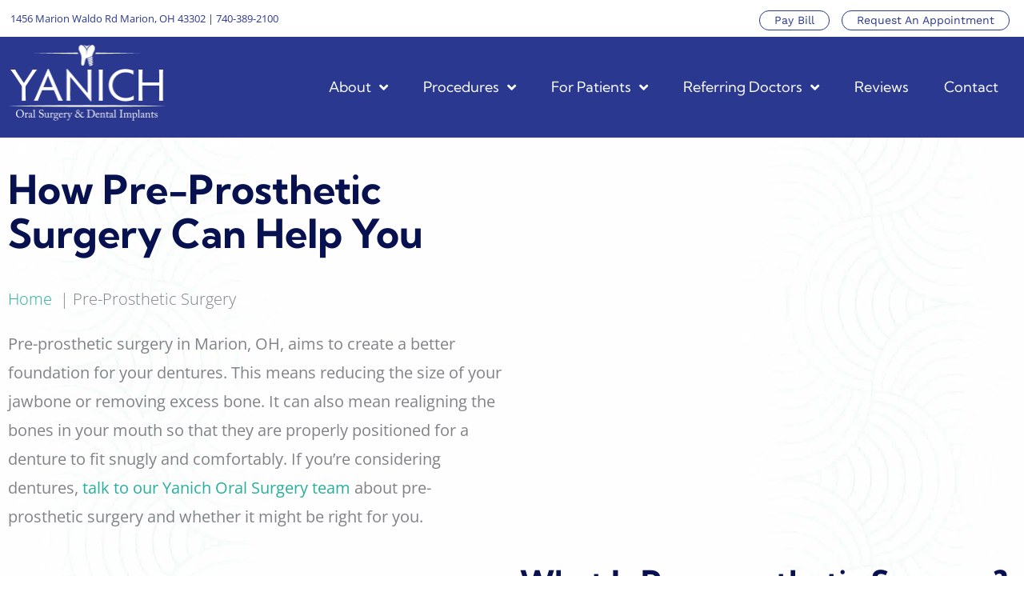

--- FILE ---
content_type: text/html; charset=UTF-8
request_url: https://www.yanichoralsurgery.com/pre-prosthetic-surgery-marion/
body_size: 51876
content:
<!doctype html>
<html lang="en-US">
<head>
	<meta charset="UTF-8">
	<meta name="viewport" content="width=device-width, initial-scale=1">
	<link rel="profile" href="https://gmpg.org/xfn/11">
	<title>Importance of Pre-Prosthetic Surgery in Marion, OH </title><style id="perfmatters-used-css">.wp-caption{margin-bottom:1.25rem;max-width:100%;}.wp-caption.alignleft{margin:5px 20px 20px 0;}.wp-caption.alignright{margin:5px 0 20px 20px;}.wp-caption img{display:block;margin-left:auto;margin-right:auto;}.screen-reader-text{clip:rect(1px,1px,1px,1px);height:1px;overflow:hidden;position:absolute !important;width:1px;word-wrap:normal !important;}.screen-reader-text:focus{background-color:#eee;clip:auto !important;-webkit-clip-path:none;clip-path:none;color:#333;display:block;font-size:1rem;height:auto;left:5px;line-height:normal;padding:15px 23px 14px;text-decoration:none;top:5px;width:auto;z-index:100000;}:where(.wp-block-button__link){box-shadow:none;text-decoration:none;border-radius:9999px;padding:calc(.667em + 2px) calc(1.333em + 2px);}:where(.wp-block-columns.has-background){padding:1.25em 2.375em;}:where(.wp-block-post-comments input[type=submit]){border:none;}.wp-block-embed.alignleft,.wp-block-embed.alignright,.wp-block[data-align=left]>[data-type="core/embed"],.wp-block[data-align=right]>[data-type="core/embed"]{max-width:360px;width:100%;}.wp-block-embed.alignleft .wp-block-embed__wrapper,.wp-block-embed.alignright .wp-block-embed__wrapper,.wp-block[data-align=left]>[data-type="core/embed"] .wp-block-embed__wrapper,.wp-block[data-align=right]>[data-type="core/embed"] .wp-block-embed__wrapper{min-width:280px;}.wp-block-cover .wp-block-embed{min-width:320px;min-height:240px;}.wp-block-embed{overflow-wrap:break-word;}.wp-block-embed figcaption{margin-top:.5em;margin-bottom:1em;}.wp-block-embed iframe{max-width:100%;}.wp-block-embed__wrapper{position:relative;}.wp-embed-responsive .wp-has-aspect-ratio .wp-block-embed__wrapper:before{content:"";display:block;padding-top:50%;}.wp-embed-responsive .wp-has-aspect-ratio iframe{position:absolute;top:0;right:0;bottom:0;left:0;height:100%;width:100%;}.wp-embed-responsive .wp-embed-aspect-21-9 .wp-block-embed__wrapper:before{padding-top:42.85%;}.wp-embed-responsive .wp-embed-aspect-18-9 .wp-block-embed__wrapper:before{padding-top:50%;}.wp-embed-responsive .wp-embed-aspect-16-9 .wp-block-embed__wrapper:before{padding-top:56.25%;}.wp-embed-responsive .wp-embed-aspect-4-3 .wp-block-embed__wrapper:before{padding-top:75%;}.wp-embed-responsive .wp-embed-aspect-1-1 .wp-block-embed__wrapper:before{padding-top:100%;}.wp-embed-responsive .wp-embed-aspect-9-16 .wp-block-embed__wrapper:before{padding-top:177.77%;}.wp-embed-responsive .wp-embed-aspect-1-2 .wp-block-embed__wrapper:before{padding-top:200%;}:where(.wp-block-file__button){border-radius:2em;padding:.5em 1em;}:where(.wp-block-file__button):is(a):active,:where(.wp-block-file__button):is(a):focus,:where(.wp-block-file__button):is(a):hover,:where(.wp-block-file__button):is(a):visited{box-shadow:none;color:#fff;opacity:.85;text-decoration:none;}ol,ul{box-sizing:border-box;}:where(.wp-block-navigation.has-background .wp-block-navigation-item a:not(.wp-element-button)),:where(.wp-block-navigation.has-background .wp-block-navigation-submenu a:not(.wp-element-button)),:where(.wp-block-navigation .wp-block-navigation__submenu-container .wp-block-navigation-item a:not(.wp-element-button)),:where(.wp-block-navigation .wp-block-navigation__submenu-container .wp-block-navigation-submenu a:not(.wp-element-button)){padding:.5em 1em;}@keyframes overlay-menu__fade-in-animation{0%{opacity:0;transform:translateY(.5em);}to{opacity:1;transform:translateY(0);}}:where(p.has-text-color:not(.has-link-color)) a{color:inherit;}:where(.wp-block-search__button){border:1px solid #ccc;padding:.375em .625em;}:where(.wp-block-search__button-inside .wp-block-search__inside-wrapper){padding:4px;border:1px solid #949494;}:where(.wp-block-search__button-inside .wp-block-search__inside-wrapper) :where(.wp-block-search__button){padding:.125em .5em;}:root{--wp--preset--font-size--normal:16px;--wp--preset--font-size--huge:42px;}.screen-reader-text{border:0;clip:rect(1px,1px,1px,1px);clip-path:inset(50%);height:1px;margin:-1px;overflow:hidden;padding:0;position:absolute;width:1px;word-wrap:normal !important;}.screen-reader-text:focus{background-color:#ddd;clip:auto !important;clip-path:none;color:#444;display:block;font-size:1em;height:auto;left:5px;line-height:normal;padding:15px 23px 14px;text-decoration:none;top:5px;width:auto;z-index:100000;}html :where(.has-border-color){border-style:solid;}html :where([style*=border-top-color]){border-top-style:solid;}html :where([style*=border-right-color]){border-right-style:solid;}html :where([style*=border-bottom-color]){border-bottom-style:solid;}html :where([style*=border-left-color]){border-left-style:solid;}html :where([style*=border-width]){border-style:solid;}html :where([style*=border-top-width]){border-top-style:solid;}html :where([style*=border-right-width]){border-right-style:solid;}html :where([style*=border-bottom-width]){border-bottom-style:solid;}html :where([style*=border-left-width]){border-left-style:solid;}html :where(img[class*=wp-image-]){height:auto;max-width:100%;}html{line-height:1.15;-webkit-text-size-adjust:100%;}*,:after,:before{-webkit-box-sizing:border-box;box-sizing:border-box;}body{margin:0;font-family:-apple-system,BlinkMacSystemFont,Segoe UI,Roboto,Helvetica Neue,Arial,Noto Sans,sans-serif,Apple Color Emoji,Segoe UI Emoji,Segoe UI Symbol,Noto Color Emoji;font-size:1rem;font-weight:400;line-height:1.5;color:#333;background-color:#fff;-webkit-font-smoothing:antialiased;-moz-osx-font-smoothing:grayscale;}h1,h2,h3,h4,h5,h6{margin-top:.5rem;margin-bottom:1rem;font-family:inherit;font-weight:500;line-height:1.2;color:inherit;}h1{font-size:2.5rem;}h2{font-size:2rem;}h3{font-size:1.75rem;}p{margin-top:0;margin-bottom:.9rem;}a{background-color:transparent;text-decoration:none;color:#c36;}a:active,a:hover{color:#336;}a:not([href]):not([tabindex]),a:not([href]):not([tabindex]):focus,a:not([href]):not([tabindex]):hover{color:inherit;text-decoration:none;}a:not([href]):not([tabindex]):focus{outline:0;}b,strong{font-weight:bolder;}img{border-style:none;height:auto;max-width:100%;}[hidden],template{display:none;}@media print{*,:after,:before{background:transparent !important;color:#000 !important;-webkit-box-shadow:none !important;box-shadow:none !important;text-shadow:none !important;}a,a:visited{text-decoration:underline;}a[href]:after{content:" (" attr(href) ")";}a[href^="#"]:after,a[href^="javascript:"]:after{content:"";}img,tr{page-break-inside:avoid;}h2,h3,p{orphans:3;widows:3;}h2,h3{page-break-after:avoid;}}[type=button],[type=reset],[type=submit],button{width:auto;-webkit-appearance:button;}[type=button]::-moz-focus-inner,[type=reset]::-moz-focus-inner,[type=submit]::-moz-focus-inner,button::-moz-focus-inner{border-style:none;padding:0;}[type=button]:-moz-focusring,[type=reset]:-moz-focusring,[type=submit]:-moz-focusring,button:-moz-focusring{outline:1px dotted ButtonText;}[type=button],[type=submit],button{display:inline-block;font-weight:400;color:#c36;text-align:center;white-space:nowrap;-webkit-user-select:none;-moz-user-select:none;-ms-user-select:none;user-select:none;background-color:transparent;border:1px solid #c36;padding:.5rem 1rem;font-size:1rem;border-radius:3px;-webkit-transition:all .3s;-o-transition:all .3s;transition:all .3s;}[type=button]:focus,[type=submit]:focus,button:focus{outline:5px auto -webkit-focus-ring-color;}[type=button]:focus,[type=button]:hover,[type=submit]:focus,[type=submit]:hover,button:focus,button:hover{color:#fff;background-color:#c36;text-decoration:none;}[type=button]:not(:disabled),[type=submit]:not(:disabled),button:not(:disabled){cursor:pointer;}[type=checkbox],[type=radio]{-webkit-box-sizing:border-box;box-sizing:border-box;padding:0;}[type=number]::-webkit-inner-spin-button,[type=number]::-webkit-outer-spin-button{height:auto;}[type=search]{-webkit-appearance:textfield;outline-offset:-2px;}[type=search]::-webkit-search-decoration{-webkit-appearance:none;}::-webkit-file-upload-button{-webkit-appearance:button;font:inherit;}dd,dl,dt,li,ol,ul{margin-top:0;margin-bottom:0;border:0;outline:0;font-size:100%;vertical-align:baseline;background:transparent;}.elementor-screen-only,.screen-reader-text,.screen-reader-text span,.ui-helper-hidden-accessible{position:absolute;top:-10000em;width:1px;height:1px;margin:-1px;padding:0;overflow:hidden;clip:rect(0,0,0,0);border:0;}.elementor{-webkit-hyphens:manual;hyphens:manual;}.elementor *,.elementor :after,.elementor :before{box-sizing:border-box;}.elementor a{box-shadow:none;text-decoration:none;}.elementor img{height:auto;max-width:100%;border:none;border-radius:0;box-shadow:none;}.elementor embed,.elementor iframe,.elementor object,.elementor video{max-width:100%;width:100%;margin:0;line-height:1;border:none;}.elementor .elementor-background-overlay,.elementor .elementor-background-slideshow{height:100%;width:100%;top:0;left:0;position:absolute;}.elementor-widget-wrap .elementor-element.elementor-widget__width-auto,.elementor-widget-wrap .elementor-element.elementor-widget__width-initial{max-width:100%;}.elementor-element{--flex-direction:initial;--flex-wrap:initial;--justify-content:initial;--align-items:initial;--align-content:initial;--gap:initial;--flex-basis:initial;--flex-grow:initial;--flex-shrink:initial;--order:initial;--align-self:initial;flex-basis:var(--flex-basis);flex-grow:var(--flex-grow);flex-shrink:var(--flex-shrink);order:var(--order);align-self:var(--align-self);}.elementor-element:where(.e-con-full,.elementor-widget){flex-direction:var(--flex-direction);flex-wrap:var(--flex-wrap);justify-content:var(--justify-content);align-items:var(--align-items);align-content:var(--align-content);gap:var(--gap);}.elementor-align-center{text-align:center;}.elementor-align-center .elementor-button{width:auto;}@media (max-width:767px){.elementor-mobile-align-center{text-align:center;}.elementor-mobile-align-center .elementor-button{width:auto;}}:root{--page-title-display:block;}@keyframes eicon-spin{0%{transform:rotate(0deg);}to{transform:rotate(359deg);}}.elementor-section{position:relative;}.elementor-section .elementor-container{display:flex;margin-right:auto;margin-left:auto;position:relative;}@media (max-width:1024px){.elementor-section .elementor-container{flex-wrap:wrap;}}.elementor-section.elementor-section-boxed>.elementor-container{max-width:1140px;}.elementor-section.elementor-section-items-middle>.elementor-container{align-items:center;}.elementor-widget-wrap{position:relative;width:100%;flex-wrap:wrap;align-content:flex-start;}.elementor:not(.elementor-bc-flex-widget) .elementor-widget-wrap{display:flex;}.elementor-widget-wrap>.elementor-element{width:100%;}.elementor-widget{position:relative;}.elementor-widget:not(:last-child){margin-bottom:20px;}.elementor-widget:not(:last-child).elementor-absolute,.elementor-widget:not(:last-child).elementor-widget__width-auto,.elementor-widget:not(:last-child).elementor-widget__width-initial{margin-bottom:0;}.elementor-column{position:relative;min-height:1px;display:flex;}.elementor-column-gap-default>.elementor-column>.elementor-element-populated{padding:10px;}@media (min-width:768px){.elementor-column.elementor-col-10,.elementor-column[data-col="10"]{width:10%;}.elementor-column.elementor-col-11,.elementor-column[data-col="11"]{width:11.111%;}.elementor-column.elementor-col-12,.elementor-column[data-col="12"]{width:12.5%;}.elementor-column.elementor-col-14,.elementor-column[data-col="14"]{width:14.285%;}.elementor-column.elementor-col-16,.elementor-column[data-col="16"]{width:16.666%;}.elementor-column.elementor-col-20,.elementor-column[data-col="20"]{width:20%;}.elementor-column.elementor-col-25,.elementor-column[data-col="25"]{width:25%;}.elementor-column.elementor-col-30,.elementor-column[data-col="30"]{width:30%;}.elementor-column.elementor-col-33,.elementor-column[data-col="33"]{width:33.333%;}.elementor-column.elementor-col-40,.elementor-column[data-col="40"]{width:40%;}.elementor-column.elementor-col-50,.elementor-column[data-col="50"]{width:50%;}.elementor-column.elementor-col-60,.elementor-column[data-col="60"]{width:60%;}.elementor-column.elementor-col-66,.elementor-column[data-col="66"]{width:66.666%;}.elementor-column.elementor-col-70,.elementor-column[data-col="70"]{width:70%;}.elementor-column.elementor-col-75,.elementor-column[data-col="75"]{width:75%;}.elementor-column.elementor-col-80,.elementor-column[data-col="80"]{width:80%;}.elementor-column.elementor-col-83,.elementor-column[data-col="83"]{width:83.333%;}.elementor-column.elementor-col-90,.elementor-column[data-col="90"]{width:90%;}.elementor-column.elementor-col-100,.elementor-column[data-col="100"]{width:100%;}}@media (min-width:768px) and (max-width:1024px){.elementor-reverse-tablet>.elementor-container>:first-child{order:10;}.elementor-reverse-tablet>.elementor-container>:nth-child(2){order:9;}.elementor-reverse-tablet>.elementor-container>:nth-child(3){order:8;}.elementor-reverse-tablet>.elementor-container>:nth-child(4){order:7;}.elementor-reverse-tablet>.elementor-container>:nth-child(5){order:6;}.elementor-reverse-tablet>.elementor-container>:nth-child(6){order:5;}.elementor-reverse-tablet>.elementor-container>:nth-child(7){order:4;}.elementor-reverse-tablet>.elementor-container>:nth-child(8){order:3;}.elementor-reverse-tablet>.elementor-container>:nth-child(9){order:2;}.elementor-reverse-tablet>.elementor-container>:nth-child(10){order:1;}}@media (min-width:-1px) and (max-width:1024px){.elementor-reverse-tablet>.elementor-container>:first-child{order:10;}.elementor-reverse-tablet>.elementor-container>:nth-child(2){order:9;}.elementor-reverse-tablet>.elementor-container>:nth-child(3){order:8;}.elementor-reverse-tablet>.elementor-container>:nth-child(4){order:7;}.elementor-reverse-tablet>.elementor-container>:nth-child(5){order:6;}.elementor-reverse-tablet>.elementor-container>:nth-child(6){order:5;}.elementor-reverse-tablet>.elementor-container>:nth-child(7){order:4;}.elementor-reverse-tablet>.elementor-container>:nth-child(8){order:3;}.elementor-reverse-tablet>.elementor-container>:nth-child(9){order:2;}.elementor-reverse-tablet>.elementor-container>:nth-child(10){order:1;}}@media (min-width:768px) and (max-width:-1px){.elementor-reverse-tablet>.elementor-container>:first-child,.elementor-reverse-tablet>.elementor-container>:nth-child(2),.elementor-reverse-tablet>.elementor-container>:nth-child(3),.elementor-reverse-tablet>.elementor-container>:nth-child(4),.elementor-reverse-tablet>.elementor-container>:nth-child(5),.elementor-reverse-tablet>.elementor-container>:nth-child(6),.elementor-reverse-tablet>.elementor-container>:nth-child(7),.elementor-reverse-tablet>.elementor-container>:nth-child(8),.elementor-reverse-tablet>.elementor-container>:nth-child(9),.elementor-reverse-tablet>.elementor-container>:nth-child(10){order:0;}}@media (max-width:767px){.elementor-reverse-mobile>.elementor-container>:first-child{order:10;}.elementor-reverse-mobile>.elementor-container>:nth-child(2){order:9;}.elementor-reverse-mobile>.elementor-container>:nth-child(3){order:8;}.elementor-reverse-mobile>.elementor-container>:nth-child(4){order:7;}.elementor-reverse-mobile>.elementor-container>:nth-child(5){order:6;}.elementor-reverse-mobile>.elementor-container>:nth-child(6){order:5;}.elementor-reverse-mobile>.elementor-container>:nth-child(7){order:4;}.elementor-reverse-mobile>.elementor-container>:nth-child(8){order:3;}.elementor-reverse-mobile>.elementor-container>:nth-child(9){order:2;}.elementor-reverse-mobile>.elementor-container>:nth-child(10){order:1;}.elementor-column{width:100%;}}ul.elementor-icon-list-items.elementor-inline-items{display:flex;flex-wrap:wrap;}ul.elementor-icon-list-items.elementor-inline-items .elementor-inline-item{word-break:break-word;}.elementor-grid{display:grid;grid-column-gap:var(--grid-column-gap);grid-row-gap:var(--grid-row-gap);}.elementor-grid .elementor-grid-item{min-width:0;}.elementor-grid-0 .elementor-grid{display:inline-block;width:100%;word-spacing:var(--grid-column-gap);margin-bottom:calc(-1 * var(--grid-row-gap));}.elementor-grid-0 .elementor-grid .elementor-grid-item{display:inline-block;margin-bottom:var(--grid-row-gap);word-break:break-word;}@media (min-width:1025px){#elementor-device-mode:after{content:"desktop";}}@media (min-width:-1px){#elementor-device-mode:after{content:"widescreen";}}@media (max-width:-1px){#elementor-device-mode:after{content:"laptop";content:"tablet_extra";}}@media (max-width:1024px){#elementor-device-mode:after{content:"tablet";}}@media (max-width:-1px){#elementor-device-mode:after{content:"mobile_extra";}}@media (max-width:767px){#elementor-device-mode:after{content:"mobile";}}.elementor-element .elementor-widget-container{transition:background .3s,border .3s,border-radius .3s,box-shadow .3s,transform var(--e-transform-transition-duration,.4s);}.elementor-button{display:inline-block;line-height:1;background-color:#818a91;font-size:15px;padding:12px 24px;border-radius:3px;color:#fff;fill:#fff;text-align:center;transition:all .3s;}.elementor-button:focus,.elementor-button:hover,.elementor-button:visited{color:#fff;}.elementor-button-content-wrapper{display:flex;justify-content:center;}.elementor-button-text{flex-grow:1;order:10;display:inline-block;}.elementor-button span{text-decoration:inherit;}.elementor-icon{display:inline-block;line-height:1;transition:all .3s;color:#818a91;font-size:50px;text-align:center;}.elementor-icon:hover{color:#818a91;}.elementor-icon i,.elementor-icon svg{width:1em;height:1em;position:relative;display:block;}.elementor-icon i:before,.elementor-icon svg:before{position:absolute;left:50%;transform:translateX(-50%);}.elementor-shape-circle .elementor-icon{border-radius:50%;}@keyframes swiper-preloader-spin{to{transform:rotate(1 turn);}}#left-area ul.elementor-icon-list-items,.elementor-edit-area .elementor-element ul.elementor-icon-list-items,.elementor .elementor-element ul.elementor-icon-list-items{padding:0;}@media (max-width:767px){.elementor .elementor-hidden-mobile,.elementor .elementor-hidden-phone{display:none;}}@media (min-width:768px) and (max-width:1024px){.elementor .elementor-hidden-tablet{display:none;}}@media (min-width:1025px) and (max-width:99999px){.elementor .elementor-hidden-desktop{display:none;}}.fa,.fab,.fad,.fal,.far,.fas{-moz-osx-font-smoothing:grayscale;-webkit-font-smoothing:antialiased;display:inline-block;font-style:normal;font-variant:normal;text-rendering:auto;line-height:1;}@-webkit-keyframes fa-spin{0%{-webkit-transform:rotate(0deg);transform:rotate(0deg);}to{-webkit-transform:rotate(1 turn);transform:rotate(1 turn);}}@keyframes fa-spin{0%{-webkit-transform:rotate(0deg);transform:rotate(0deg);}to{-webkit-transform:rotate(1 turn);transform:rotate(1 turn);}}.fa-angle-down:before{content:"";}.fa-envelope:before{content:"";}.fa-facebook:before{content:"";}.fa-linkedin:before{content:"";}.fa-map-marker-alt:before{content:"";}.fa-phone-alt:before{content:"";}.fa-twitter:before{content:"";}@font-face{font-family:"Font Awesome 5 Brands";font-style:normal;font-weight:normal;font-display:auto;src:url("https://www.yanichoralsurgery.com/wp-content/plugins/jet-menu/assets/public/lib/font-awesome/css/../webfonts/fa-brands-400.eot");src:url("https://www.yanichoralsurgery.com/wp-content/plugins/jet-menu/assets/public/lib/font-awesome/css/../webfonts/fa-brands-400.eot?#iefix") format("embedded-opentype"),url("https://www.yanichoralsurgery.com/wp-content/plugins/jet-menu/assets/public/lib/font-awesome/css/../webfonts/fa-brands-400.woff2") format("woff2"),url("https://www.yanichoralsurgery.com/wp-content/plugins/jet-menu/assets/public/lib/font-awesome/css/../webfonts/fa-brands-400.woff") format("woff"),url("https://www.yanichoralsurgery.com/wp-content/plugins/jet-menu/assets/public/lib/font-awesome/css/../webfonts/fa-brands-400.ttf") format("truetype"),url("https://www.yanichoralsurgery.com/wp-content/plugins/jet-menu/assets/public/lib/font-awesome/css/../webfonts/fa-brands-400.svg#fontawesome") format("svg");}.fab{font-family:"Font Awesome 5 Brands";}@font-face{font-family:"Font Awesome 5 Free";font-style:normal;font-weight:400;font-display:auto;src:url("https://www.yanichoralsurgery.com/wp-content/plugins/jet-menu/assets/public/lib/font-awesome/css/../webfonts/fa-regular-400.eot");src:url("https://www.yanichoralsurgery.com/wp-content/plugins/jet-menu/assets/public/lib/font-awesome/css/../webfonts/fa-regular-400.eot?#iefix") format("embedded-opentype"),url("https://www.yanichoralsurgery.com/wp-content/plugins/jet-menu/assets/public/lib/font-awesome/css/../webfonts/fa-regular-400.woff2") format("woff2"),url("https://www.yanichoralsurgery.com/wp-content/plugins/jet-menu/assets/public/lib/font-awesome/css/../webfonts/fa-regular-400.woff") format("woff"),url("https://www.yanichoralsurgery.com/wp-content/plugins/jet-menu/assets/public/lib/font-awesome/css/../webfonts/fa-regular-400.ttf") format("truetype"),url("https://www.yanichoralsurgery.com/wp-content/plugins/jet-menu/assets/public/lib/font-awesome/css/../webfonts/fa-regular-400.svg#fontawesome") format("svg");}.far{font-weight:400;}@font-face{font-family:"Font Awesome 5 Free";font-style:normal;font-weight:900;font-display:auto;src:url("https://www.yanichoralsurgery.com/wp-content/plugins/jet-menu/assets/public/lib/font-awesome/css/../webfonts/fa-solid-900.eot");src:url("https://www.yanichoralsurgery.com/wp-content/plugins/jet-menu/assets/public/lib/font-awesome/css/../webfonts/fa-solid-900.eot?#iefix") format("embedded-opentype"),url("https://www.yanichoralsurgery.com/wp-content/plugins/jet-menu/assets/public/lib/font-awesome/css/../webfonts/fa-solid-900.woff2") format("woff2"),url("https://www.yanichoralsurgery.com/wp-content/plugins/jet-menu/assets/public/lib/font-awesome/css/../webfonts/fa-solid-900.woff") format("woff"),url("https://www.yanichoralsurgery.com/wp-content/plugins/jet-menu/assets/public/lib/font-awesome/css/../webfonts/fa-solid-900.ttf") format("truetype"),url("https://www.yanichoralsurgery.com/wp-content/plugins/jet-menu/assets/public/lib/font-awesome/css/../webfonts/fa-solid-900.svg#fontawesome") format("svg");}.fa,.far,.fas{font-family:"Font Awesome 5 Free";}.fa,.fas{font-weight:900;}.fa.fa-facebook,.fa.fa-twitter{font-family:"Font Awesome 5 Brands";font-weight:400;}.fa.fa-facebook:before{content:"";}.fa.fa-linkedin{font-family:"Font Awesome 5 Brands";font-weight:400;}.fa.fa-linkedin:before{content:"";}.jet-menu-container{position:relative;width:100%;}.jet-menu{display:-webkit-box;display:-ms-flexbox;display:flex;-webkit-box-orient:horizontal;-webkit-box-direction:normal;-ms-flex-flow:row wrap;flex-flow:row wrap;-webkit-box-pack:center;-ms-flex-pack:center;justify-content:center;-webkit-box-align:stretch;-ms-flex-align:stretch;align-items:stretch;width:100%;position:relative;margin:0;padding:0;list-style:none;}.jet-menu .jet-menu-item{display:-webkit-box;display:-ms-flexbox;display:flex;}.jet-menu .top-level-link{width:100%;margin:0;padding:10px;display:-webkit-box;display:-ms-flexbox;display:flex;-webkit-box-pack:start;-ms-flex-pack:start;justify-content:flex-start;-webkit-box-align:center;-ms-flex-align:center;align-items:center;}.jet-menu ul{left:0;}.jet-menu-item{position:relative;}.jet-menu-item>a{display:block;text-decoration:none;width:auto;}.jet-menu-item.jet-mega-menu-item{position:static;}.jet-menu-item .jet-sub-mega-menu{width:100%;display:-webkit-box;display:-ms-flexbox;display:flex;-webkit-box-pack:center;-ms-flex-pack:center;justify-content:center;-webkit-box-align:center;-ms-flex-align:center;align-items:center;position:absolute;background-color:#fff;pointer-events:none;top:100%;left:0;-webkit-box-shadow:2px 2px 5px rgba(0,0,0,.2);box-shadow:2px 2px 5px rgba(0,0,0,.2);z-index:999;}.jet-menu-item .jet-sub-mega-menu>.elementor{width:100%;}.jet-menu-item-wrapper{display:-webkit-box;display:-ms-flexbox;display:flex;-ms-flex-wrap:wrap;flex-wrap:wrap;-webkit-box-align:center;-ms-flex-align:center;align-items:center;}.jet-menu-item-wrapper .jet-dropdown-arrow{display:-webkit-box;display:-ms-flexbox;display:flex;-webkit-box-pack:center;-ms-flex-pack:center;justify-content:center;-webkit-box-align:center;-ms-flex-align:center;align-items:center;-ms-flex-item-align:center;align-self:center;margin-left:10px;}.jet-menu-item-wrapper .jet-dropdown-arrow svg{fill:currentColor;height:auto;}.jet-sub-menu,.jet-sub-mega-menu{opacity:0;visibility:hidden;}.jet-menu.jet-menu--animation-type-fade .jet-sub-mega-menu{opacity:0;visibility:hidden;-webkit-transition:opacity .3s cubic-bezier(.48,.01,.5,.99),visibility .1s linear;-o-transition:opacity .3s cubic-bezier(.48,.01,.5,.99),visibility .1s linear;transition:opacity .3s cubic-bezier(.48,.01,.5,.99),visibility .1s linear;}.jet-mega-menu-item{position:relative;-webkit-transform-origin:0;-ms-transform-origin:0;transform-origin:0;}.jet-mega-menu-item[hidden]{display:none;}@font-face{font-family:eicons;src:url("https://www.yanichoralsurgery.com/wp-content/plugins/elementor/assets/lib/eicons/css/../fonts/eicons.eot?5.17.0");src:url("https://www.yanichoralsurgery.com/wp-content/plugins/elementor/assets/lib/eicons/css/../fonts/eicons.eot?5.17.0#iefix") format("embedded-opentype"),url("https://www.yanichoralsurgery.com/wp-content/plugins/elementor/assets/lib/eicons/css/../fonts/eicons.woff2?5.17.0") format("woff2"),url("https://www.yanichoralsurgery.com/wp-content/plugins/elementor/assets/lib/eicons/css/../fonts/eicons.woff?5.17.0") format("woff"),url("https://www.yanichoralsurgery.com/wp-content/plugins/elementor/assets/lib/eicons/css/../fonts/eicons.ttf?5.17.0") format("truetype"),url("https://www.yanichoralsurgery.com/wp-content/plugins/elementor/assets/lib/eicons/css/../fonts/eicons.svg?5.17.0#eicon") format("svg");font-weight:400;font-style:normal;}[class*=" eicon-"],[class^=eicon]{display:inline-block;font-family:eicons;font-size:inherit;font-weight:400;font-style:normal;font-variant:normal;line-height:1;text-rendering:auto;-webkit-font-smoothing:antialiased;-moz-osx-font-smoothing:grayscale;}@keyframes a{0%{transform:rotate(0deg);}to{transform:rotate(359deg);}}.eicon-menu-bar:before{content:"";}.eicon-close:before{content:"";}.elementor-location-footer:before,.elementor-location-header:before{content:"";display:table;clear:both;}[data-elementor-type=popup] .elementor-section-wrap:not(:empty)+#elementor-add-new-section,[data-elementor-type=popup]:not(.elementor-edit-area){display:none;}@-webkit-keyframes a{0%{-webkit-transform:rotate(0);transform:rotate(0);}to{-webkit-transform:rotate(359deg);transform:rotate(359deg);}}@keyframes a{0%{-webkit-transform:rotate(0);transform:rotate(0);}to{-webkit-transform:rotate(359deg);transform:rotate(359deg);}}.uael-business-scheduler-box-wrapper .uael-days .heading-date,.uael-business-scheduler-box-wrapper .uael-days .heading-time{margin:0;padding:0;-webkit-flex-basis:0;-ms-flex-preferred-size:0;flex-basis:0;-webkit-box-flex:1;-webkit-flex-grow:1;-moz-box-flex:1;-ms-flex-positive:1;flex-grow:1;}.uael-business-scheduler-box-wrapper .uael-days .heading-time{text-align:right;}.uael-business-scheduler-box-wrapper .top-border-divider .uael-inner{-webkit-box-sizing:border-box;-moz-box-sizing:border-box;box-sizing:border-box;margin-bottom:0;-js-display:flex;display:-webkit-box;display:-webkit-flex;display:-moz-box;display:-ms-flexbox;display:flex;-webkit-box-pack:justify;-webkit-justify-content:space-between;-moz-box-pack:justify;-ms-flex-pack:justify;justify-content:space-between;-webkit-box-align:center;-webkit-align-items:center;-moz-box-align:center;-ms-flex-align:center;align-items:center;}.uael-business-scheduler-box-wrapper .uael-days{margin:0;padding:0;}.uael-business-scheduler-box-wrapper{overflow:hidden;}.uael-business-scheduler-box-wrapper .uael-days div{padding-top:5px;padding-bottom:5px;}.fab{font-family:"Font Awesome 5 Brands";font-weight:400;}.she-header-change-logo-color-yes
	.elementor-widget-theme-site-logo
	img.change-logo-color,.she-header-change-logo-color-yes .elementor-widget-theme-site-logo img,.elementor-widget-theme-site-logo img,.she-header-yes .logo img{-webkit-transition:all .4s ease-in-out !important;-o-transition:all .4s ease-in-out !important;transition:all .4s ease-in-out !important;}.elementor-widget-heading .elementor-heading-title{color:var(--e-global-color-primary);font-family:var(--e-global-typography-primary-font-family),Sans-serif;font-weight:var(--e-global-typography-primary-font-weight);}.elementor-widget-text-editor{color:var(--e-global-color-text);font-family:var(--e-global-typography-text-font-family),Sans-serif;font-weight:var(--e-global-typography-text-font-weight);}.elementor-widget-button .elementor-button{font-family:var(--e-global-typography-accent-font-family),Sans-serif;font-weight:var(--e-global-typography-accent-font-weight);background-color:var(--e-global-color-accent);}.elementor-widget-icon-box.elementor-view-framed .elementor-icon,.elementor-widget-icon-box.elementor-view-default .elementor-icon{fill:var(--e-global-color-primary);color:var(--e-global-color-primary);border-color:var(--e-global-color-primary);}.elementor-widget-icon-box .elementor-icon-box-title{color:var(--e-global-color-primary);}.elementor-widget-icon-box .elementor-icon-box-title,.elementor-widget-icon-box .elementor-icon-box-title a{font-family:var(--e-global-typography-primary-font-family),Sans-serif;font-weight:var(--e-global-typography-primary-font-weight);}.elementor-widget-icon-box .elementor-icon-box-description{color:var(--e-global-color-text);font-family:var(--e-global-typography-text-font-family),Sans-serif;font-weight:var(--e-global-typography-text-font-weight);}.elementor-widget-icon-list .elementor-icon-list-item:not(:last-child):after{border-color:var(--e-global-color-text);}.elementor-widget-icon-list .elementor-icon-list-text{color:var(--e-global-color-secondary);}.elementor-widget-icon-list .elementor-icon-list-item > .elementor-icon-list-text,.elementor-widget-icon-list .elementor-icon-list-item > a{font-family:var(--e-global-typography-text-font-family),Sans-serif;font-weight:var(--e-global-typography-text-font-weight);}.elementor-widget-uael-business-hours .uael-business-day{color:var(--e-global-color-text);}.elementor-widget-uael-business-hours .elementor-widget-container{overflow:var(--e-global-color-text);}.elementor-widget-uael-business-hours .heading-date{font-family:var(--e-global-typography-text-font-family),Sans-serif;font-weight:var(--e-global-typography-text-font-weight);}.elementor-widget-uael-business-hours .uael-business-time{color:var(--e-global-color-text);}.elementor-widget-uael-business-hours .heading-time{font-family:var(--e-global-typography-text-font-family),Sans-serif;font-weight:var(--e-global-typography-text-font-weight);}.elementor-widget-nav-menu .elementor-nav-menu .elementor-item{font-family:var(--e-global-typography-primary-font-family),Sans-serif;font-weight:var(--e-global-typography-primary-font-weight);}.elementor-widget-nav-menu .elementor-nav-menu--main .elementor-item{color:var(--e-global-color-text);fill:var(--e-global-color-text);}.elementor-widget-nav-menu .elementor-nav-menu--main .elementor-item:hover,.elementor-widget-nav-menu .elementor-nav-menu--main .elementor-item.elementor-item-active,.elementor-widget-nav-menu .elementor-nav-menu--main .elementor-item.highlighted,.elementor-widget-nav-menu .elementor-nav-menu--main .elementor-item:focus{color:var(--e-global-color-accent);fill:var(--e-global-color-accent);}.elementor-widget-nav-menu .elementor-nav-menu--main:not(.e--pointer-framed) .elementor-item:before,.elementor-widget-nav-menu .elementor-nav-menu--main:not(.e--pointer-framed) .elementor-item:after{background-color:var(--e-global-color-accent);}.elementor-widget-nav-menu{--e-nav-menu-divider-color:var(--e-global-color-text);}.elementor-widget-nav-menu .elementor-nav-menu--dropdown .elementor-item,.elementor-widget-nav-menu .elementor-nav-menu--dropdown  .elementor-sub-item{font-family:var(--e-global-typography-accent-font-family),Sans-serif;font-weight:var(--e-global-typography-accent-font-weight);}.fa,.fab,.fad,.fal,.far,.fas{-moz-osx-font-smoothing:grayscale;-webkit-font-smoothing:antialiased;display:inline-block;font-style:normal;font-variant:normal;text-rendering:auto;line-height:1;}@-webkit-keyframes fa-spin{0%{-webkit-transform:rotate(0deg);transform:rotate(0deg);}to{-webkit-transform:rotate(1 turn);transform:rotate(1 turn);}}@keyframes fa-spin{0%{-webkit-transform:rotate(0deg);transform:rotate(0deg);}to{-webkit-transform:rotate(1 turn);transform:rotate(1 turn);}}.fa-angle-down:before{content:"";}.fa-envelope:before{content:"";}.fa-facebook:before{content:"";}.fa-linkedin:before{content:"";}.fa-map-marker-alt:before{content:"";}.fa-phone-alt:before{content:"";}.fa-twitter:before{content:"";}@font-face{font-family:"Font Awesome 5 Free";font-style:normal;font-weight:900;font-display:block;src:url("https://www.yanichoralsurgery.com/wp-content/plugins/elementor/assets/lib/font-awesome/css/../webfonts/fa-solid-900.eot");src:url("https://www.yanichoralsurgery.com/wp-content/plugins/elementor/assets/lib/font-awesome/css/../webfonts/fa-solid-900.eot?#iefix") format("embedded-opentype"),url("https://www.yanichoralsurgery.com/wp-content/plugins/elementor/assets/lib/font-awesome/css/../webfonts/fa-solid-900.woff2") format("woff2"),url("https://www.yanichoralsurgery.com/wp-content/plugins/elementor/assets/lib/font-awesome/css/../webfonts/fa-solid-900.woff") format("woff"),url("https://www.yanichoralsurgery.com/wp-content/plugins/elementor/assets/lib/font-awesome/css/../webfonts/fa-solid-900.ttf") format("truetype"),url("https://www.yanichoralsurgery.com/wp-content/plugins/elementor/assets/lib/font-awesome/css/../webfonts/fa-solid-900.svg#fontawesome") format("svg");}.fa,.fas{font-family:"Font Awesome 5 Free";font-weight:900;}@font-face{font-family:"Font Awesome 5 Free";font-style:normal;font-weight:400;font-display:block;src:url("https://www.yanichoralsurgery.com/wp-content/plugins/elementor/assets/lib/font-awesome/css/../webfonts/fa-regular-400.eot");src:url("https://www.yanichoralsurgery.com/wp-content/plugins/elementor/assets/lib/font-awesome/css/../webfonts/fa-regular-400.eot?#iefix") format("embedded-opentype"),url("https://www.yanichoralsurgery.com/wp-content/plugins/elementor/assets/lib/font-awesome/css/../webfonts/fa-regular-400.woff2") format("woff2"),url("https://www.yanichoralsurgery.com/wp-content/plugins/elementor/assets/lib/font-awesome/css/../webfonts/fa-regular-400.woff") format("woff"),url("https://www.yanichoralsurgery.com/wp-content/plugins/elementor/assets/lib/font-awesome/css/../webfonts/fa-regular-400.ttf") format("truetype"),url("https://www.yanichoralsurgery.com/wp-content/plugins/elementor/assets/lib/font-awesome/css/../webfonts/fa-regular-400.svg#fontawesome") format("svg");}.far{font-family:"Font Awesome 5 Free";font-weight:400;}@font-face{font-family:"Font Awesome 5 Brands";font-style:normal;font-weight:400;font-display:block;src:url("https://www.yanichoralsurgery.com/wp-content/plugins/elementor/assets/lib/font-awesome/css/../webfonts/fa-brands-400.eot");src:url("https://www.yanichoralsurgery.com/wp-content/plugins/elementor/assets/lib/font-awesome/css/../webfonts/fa-brands-400.eot?#iefix") format("embedded-opentype"),url("https://www.yanichoralsurgery.com/wp-content/plugins/elementor/assets/lib/font-awesome/css/../webfonts/fa-brands-400.woff2") format("woff2"),url("https://www.yanichoralsurgery.com/wp-content/plugins/elementor/assets/lib/font-awesome/css/../webfonts/fa-brands-400.woff") format("woff"),url("https://www.yanichoralsurgery.com/wp-content/plugins/elementor/assets/lib/font-awesome/css/../webfonts/fa-brands-400.ttf") format("truetype"),url("https://www.yanichoralsurgery.com/wp-content/plugins/elementor/assets/lib/font-awesome/css/../webfonts/fa-brands-400.svg#fontawesome") format("svg");}.fab{font-family:"Font Awesome 5 Brands";font-weight:400;}.elementor-widget-icon-box .elementor-icon-box-wrapper{display:block;text-align:center;}.elementor-widget-icon-box .elementor-icon-box-icon{margin-bottom:var(--icon-box-icon-margin,15px);margin-right:auto;margin-left:auto;}@media (min-width:768px){.elementor-widget-icon-box.elementor-vertical-align-top .elementor-icon-box-wrapper{align-items:flex-start;}.elementor-widget-icon-box.elementor-vertical-align-middle .elementor-icon-box-wrapper{align-items:center;}}.elementor-widget-icon-box.elementor-position-left .elementor-icon-box-wrapper,.elementor-widget-icon-box.elementor-position-right .elementor-icon-box-wrapper{display:flex;}.elementor-widget-icon-box.elementor-position-left .elementor-icon-box-icon,.elementor-widget-icon-box.elementor-position-right .elementor-icon-box-icon{display:inline-flex;flex:0 0 auto;}.elementor-widget-icon-box.elementor-position-left .elementor-icon-box-wrapper{text-align:left;flex-direction:row;}.elementor-widget-icon-box.elementor-position-left .elementor-icon-box-icon{margin-right:var(--icon-box-icon-margin,15px);margin-left:0;margin-bottom:unset;}.elementor-widget-icon-box.elementor-position-top .elementor-icon-box-wrapper{display:block;text-align:center;flex-direction:unset;}.elementor-widget-icon-box.elementor-position-top .elementor-icon-box-icon{margin-bottom:var(--icon-box-icon-margin,15px);margin-right:auto;margin-left:auto;}@media (max-width:1024px){.elementor-widget-icon-box.elementor-tablet-position-top .elementor-icon-box-wrapper{display:block;text-align:center;flex-direction:unset;}.elementor-widget-icon-box.elementor-tablet-position-top .elementor-icon-box-icon{margin-bottom:var(--icon-box-icon-margin,15px);margin-right:auto;margin-left:auto;}}@media (max-width:767px){.elementor-widget-icon-box.elementor-mobile-position-left .elementor-icon-box-wrapper,.elementor-widget-icon-box.elementor-mobile-position-right .elementor-icon-box-wrapper{display:flex;}.elementor-widget-icon-box.elementor-mobile-position-left .elementor-icon-box-icon,.elementor-widget-icon-box.elementor-mobile-position-right .elementor-icon-box-icon{display:inline-flex;flex:0 0 auto;}.elementor-widget-icon-box.elementor-mobile-position-left .elementor-icon-box-wrapper{text-align:left;flex-direction:row;}.elementor-widget-icon-box.elementor-mobile-position-left .elementor-icon-box-icon{margin-right:var(--icon-box-icon-margin,15px);margin-left:0;margin-bottom:unset;}.elementor-widget-icon-box.elementor-mobile-position-top .elementor-icon-box-wrapper{display:block;text-align:center;flex-direction:unset;}.elementor-widget-icon-box.elementor-mobile-position-top .elementor-icon-box-icon{margin-bottom:var(--icon-box-icon-margin,15px);margin-right:auto;margin-left:auto;}.elementor-widget-icon-box.elementor-position-left .elementor-icon-box-icon,.elementor-widget-icon-box.elementor-position-right .elementor-icon-box-icon{display:block;flex:unset;}}.elementor-widget-icon-box .elementor-icon-box-title a{color:inherit;}.elementor-widget-icon-box .elementor-icon-box-content{flex-grow:1;}.elementor-widget-icon-box .elementor-icon-box-description{margin:0;}.elementor-item:after,.elementor-item:before{display:block;position:absolute;transition:.3s;transition-timing-function:cubic-bezier(.58,.3,.005,1);}.elementor-item:not(:hover):not(:focus):not(.elementor-item-active):not(.highlighted):after,.elementor-item:not(:hover):not(:focus):not(.elementor-item-active):not(.highlighted):before{opacity:0;}.elementor-item-active:after,.elementor-item-active:before,.elementor-item.highlighted:after,.elementor-item.highlighted:before,.elementor-item:focus:after,.elementor-item:focus:before,.elementor-item:hover:after,.elementor-item:hover:before{transform:scale(1);}.e--pointer-background .elementor-item:after,.e--pointer-background .elementor-item:before{content:"";transition:.3s;}.e--pointer-background .elementor-item:before{top:0;left:0;right:0;bottom:0;background:#55595c;z-index:-1;}.e--pointer-background .elementor-item-active,.e--pointer-background .elementor-item.highlighted,.e--pointer-background .elementor-item:focus,.e--pointer-background .elementor-item:hover{color:#fff;}.elementor-nav-menu--main .elementor-nav-menu a{transition:.4s;}.elementor-nav-menu--main .elementor-nav-menu a,.elementor-nav-menu--main .elementor-nav-menu a.highlighted,.elementor-nav-menu--main .elementor-nav-menu a:focus,.elementor-nav-menu--main .elementor-nav-menu a:hover{padding:13px 20px;}.elementor-nav-menu--main .elementor-nav-menu a.current{background:#373a3c;color:#fff;}.elementor-nav-menu--main .elementor-nav-menu a.disabled{background:#55595c;color:#a1a6a9;}.elementor-nav-menu--main .elementor-nav-menu ul{position:absolute;width:12em;border-width:0;border-style:solid;padding:0;}.elementor-nav-menu--main .elementor-nav-menu span.scroll-down,.elementor-nav-menu--main .elementor-nav-menu span.scroll-up{position:absolute;display:none;visibility:hidden;overflow:hidden;background:#fff;height:20px;}.elementor-nav-menu--main .elementor-nav-menu span.scroll-down-arrow,.elementor-nav-menu--main .elementor-nav-menu span.scroll-up-arrow{position:absolute;top:-2px;left:50%;margin-left:-8px;width:0;height:0;overflow:hidden;border:8px dashed transparent;border-bottom:8px solid #494c4f;}.elementor-nav-menu--main .elementor-nav-menu span.scroll-down-arrow{top:6px;border-style:solid dashed dashed;border-color:#494c4f transparent transparent;}.elementor-nav-menu--layout-horizontal{display:flex;}.elementor-nav-menu--layout-horizontal .elementor-nav-menu{display:flex;flex-wrap:wrap;}.elementor-nav-menu--layout-horizontal .elementor-nav-menu a{white-space:nowrap;flex-grow:1;}.elementor-nav-menu--layout-horizontal .elementor-nav-menu>li{display:flex;}.elementor-nav-menu--layout-horizontal .elementor-nav-menu>li>.scroll-down,.elementor-nav-menu--layout-horizontal .elementor-nav-menu>li ul{top:100% !important;}.elementor-nav-menu--layout-horizontal .elementor-nav-menu>li:not(:first-child)>a{-webkit-margin-start:var(--e-nav-menu-horizontal-menu-item-margin);margin-inline-start:var(--e-nav-menu-horizontal-menu-item-margin);}.elementor-nav-menu--layout-horizontal .elementor-nav-menu>li:not(:first-child)>.scroll-down,.elementor-nav-menu--layout-horizontal .elementor-nav-menu>li:not(:first-child)>.scroll-up,.elementor-nav-menu--layout-horizontal .elementor-nav-menu>li:not(:first-child)>ul{left:var(--e-nav-menu-horizontal-menu-item-margin) !important;}.elementor-nav-menu--layout-horizontal .elementor-nav-menu>li:not(:last-child)>a{-webkit-margin-end:var(--e-nav-menu-horizontal-menu-item-margin);margin-inline-end:var(--e-nav-menu-horizontal-menu-item-margin);}.elementor-nav-menu--layout-horizontal .elementor-nav-menu>li:not(:last-child):after{content:var(--e-nav-menu-divider-content,none);height:var(--e-nav-menu-divider-height,35%);border-left:var(--e-nav-menu-divider-width,2px) var(--e-nav-menu-divider-style,solid) var(--e-nav-menu-divider-color,#000);border-bottom-color:var(--e-nav-menu-divider-color,#000);border-right-color:var(--e-nav-menu-divider-color,#000);border-top-color:var(--e-nav-menu-divider-color,#000);align-self:center;}.elementor-nav-menu__align-right .elementor-nav-menu{margin-left:auto;justify-content:flex-end;}.elementor-nav-menu__align-left .elementor-nav-menu{margin-right:auto;justify-content:flex-start;}.elementor-nav-menu__align-left .elementor-nav-menu--layout-vertical>ul>li>a{justify-content:flex-start;}.elementor-nav-menu__align-center .elementor-nav-menu{margin-left:auto;margin-right:auto;justify-content:center;}.elementor-nav-menu__align-justify .elementor-nav-menu--layout-horizontal .elementor-nav-menu{width:100%;}.elementor-nav-menu__align-justify .elementor-nav-menu--layout-horizontal .elementor-nav-menu>li{flex-grow:1;}.elementor-nav-menu__align-justify .elementor-nav-menu--layout-horizontal .elementor-nav-menu>li>a{justify-content:center;}.elementor-widget-nav-menu:not(.elementor-nav-menu--toggle) .elementor-menu-toggle{display:none;}.elementor-widget-nav-menu .elementor-widget-container{display:flex;flex-direction:column;}.elementor-nav-menu{position:relative;z-index:2;}.elementor-nav-menu:after{content:" ";display:block;height:0;font:0/0 serif;clear:both;visibility:hidden;overflow:hidden;}.elementor-nav-menu,.elementor-nav-menu li,.elementor-nav-menu ul{display:block;list-style:none;margin:0;padding:0;line-height:normal;-webkit-tap-highlight-color:rgba(0,0,0,0);}.elementor-nav-menu ul{display:none;}.elementor-nav-menu ul ul a,.elementor-nav-menu ul ul a:active,.elementor-nav-menu ul ul a:focus,.elementor-nav-menu ul ul a:hover{border-left:16px solid transparent;}.elementor-nav-menu ul ul ul a,.elementor-nav-menu ul ul ul a:active,.elementor-nav-menu ul ul ul a:focus,.elementor-nav-menu ul ul ul a:hover{border-left:24px solid transparent;}.elementor-nav-menu ul ul ul ul a,.elementor-nav-menu ul ul ul ul a:active,.elementor-nav-menu ul ul ul ul a:focus,.elementor-nav-menu ul ul ul ul a:hover{border-left:32px solid transparent;}.elementor-nav-menu ul ul ul ul ul a,.elementor-nav-menu ul ul ul ul ul a:active,.elementor-nav-menu ul ul ul ul ul a:focus,.elementor-nav-menu ul ul ul ul ul a:hover{border-left:40px solid transparent;}.elementor-nav-menu a,.elementor-nav-menu li{position:relative;}.elementor-nav-menu li{border-width:0;}.elementor-nav-menu a{display:flex;align-items:center;}.elementor-nav-menu a,.elementor-nav-menu a:focus,.elementor-nav-menu a:hover{padding:10px 20px;line-height:20px;}.elementor-nav-menu a.current{background:#373a3c;color:#fff;}.elementor-nav-menu a.disabled{cursor:not-allowed;color:#a1a6a9;}.elementor-nav-menu .e-plus-icon:before{content:"+";}.elementor-nav-menu .sub-arrow{line-height:1;padding:10px 0 10px 10px;margin-top:-10px;margin-bottom:-10px;display:flex;align-items:center;}.elementor-nav-menu .sub-arrow i{pointer-events:none;}.elementor-nav-menu .sub-arrow .fa.fa-chevron-down,.elementor-nav-menu .sub-arrow .fas.fa-chevron-down{font-size:.7em;}.elementor-nav-menu .sub-arrow .e-font-icon-svg{height:1em;width:1em;}.elementor-nav-menu .sub-arrow .e-font-icon-svg.fa-svg-chevron-down{height:.7em;width:.7em;}.elementor-nav-menu--dropdown .elementor-item.elementor-item-active,.elementor-nav-menu--dropdown .elementor-item.highlighted,.elementor-nav-menu--dropdown .elementor-item:focus,.elementor-nav-menu--dropdown .elementor-item:hover,.elementor-sub-item.elementor-item-active,.elementor-sub-item.highlighted,.elementor-sub-item:focus,.elementor-sub-item:hover{background-color:#55595c;color:#fff;}.elementor-menu-toggle{display:flex;align-items:center;justify-content:center;font-size:var(--nav-menu-icon-size,22px);padding:.25em;cursor:pointer;border:0 solid;border-radius:3px;background-color:rgba(0,0,0,.05);color:#494c4f;}.elementor-menu-toggle.elementor-active .elementor-menu-toggle__icon--open,.elementor-menu-toggle:not(.elementor-active) .elementor-menu-toggle__icon--close{display:none;}.elementor-menu-toggle svg{width:1em;height:auto;fill:var(--nav-menu-icon-color,currentColor);}span.elementor-menu-toggle__icon--close,span.elementor-menu-toggle__icon--open{line-height:1;}.elementor-nav-menu--dropdown{background-color:#fff;font-size:13px;}.elementor-nav-menu--dropdown-none .elementor-menu-toggle,.elementor-nav-menu--dropdown-none .elementor-nav-menu--dropdown{display:none;}.elementor-nav-menu--dropdown.elementor-nav-menu__container{margin-top:10px;transition:max-height .3s,transform .3s;transform-origin:top;overflow-y:auto;overflow-x:hidden;}.elementor-nav-menu--dropdown.elementor-nav-menu__container .elementor-sub-item{font-size:.85em;}.elementor-nav-menu--dropdown a{color:#494c4f;}ul.elementor-nav-menu--dropdown a,ul.elementor-nav-menu--dropdown a:focus,ul.elementor-nav-menu--dropdown a:hover{text-shadow:none;border-left:8px solid transparent;}.elementor-nav-menu__text-align-center .elementor-nav-menu--dropdown .elementor-nav-menu a{justify-content:center;}.elementor-nav-menu--toggle{--menu-height:100vh;}.elementor-nav-menu--toggle .elementor-menu-toggle:not(.elementor-active)+.elementor-nav-menu__container{transform:scaleY(0);max-height:0;overflow:hidden;}.elementor-nav-menu--stretch .elementor-nav-menu__container.elementor-nav-menu--dropdown{position:absolute;z-index:9997;}@media (max-width:767px){.elementor-nav-menu--dropdown-mobile .elementor-nav-menu--main{display:none;}}@media (min-width:768px){.elementor-nav-menu--dropdown-mobile .elementor-menu-toggle,.elementor-nav-menu--dropdown-mobile .elementor-nav-menu--dropdown{display:none;}.elementor-nav-menu--dropdown-mobile nav.elementor-nav-menu--dropdown.elementor-nav-menu__container{overflow-y:hidden;}}@keyframes hide-scroll{0%,to{overflow:hidden;}}.elementor-widget.elementor-icon-list--layout-inline .elementor-widget-container{overflow:hidden;}.elementor-widget .elementor-icon-list-items.elementor-inline-items{margin-right:-8px;margin-left:-8px;}.elementor-widget .elementor-icon-list-items.elementor-inline-items .elementor-icon-list-item{margin-right:8px;margin-left:8px;}.elementor-widget .elementor-icon-list-items.elementor-inline-items .elementor-icon-list-item:after{width:auto;left:auto;right:auto;right:-8px;position:relative;height:100%;border-top:0;border-bottom:0;border-right:0;border-left-width:1px;border-style:solid;}.elementor-widget .elementor-icon-list-items{list-style-type:none;margin:0;padding:0;}.elementor-widget .elementor-icon-list-item{margin:0;padding:0;position:relative;}.elementor-widget .elementor-icon-list-item:after{position:absolute;bottom:0;width:100%;}.elementor-widget .elementor-icon-list-item,.elementor-widget .elementor-icon-list-item a{display:flex;align-items:center;font-size:inherit;}.elementor-widget.elementor-list-item-link-full_width a{width:100%;}.elementor-widget.elementor-align-center .elementor-icon-list-item,.elementor-widget.elementor-align-center .elementor-icon-list-item a{justify-content:center;}.elementor-widget.elementor-align-center .elementor-icon-list-item:after{margin:auto;}.elementor-widget.elementor-align-center .elementor-inline-items{justify-content:center;}.elementor-widget:not(.elementor-align-right) .elementor-icon-list-item:after{left:0;}.elementor-widget:not(.elementor-align-left) .elementor-icon-list-item:after{right:0;}@media (min-width:-1px){.elementor-widget:not(.elementor-widescreen-align-right) .elementor-icon-list-item:after{left:0;}.elementor-widget:not(.elementor-widescreen-align-left) .elementor-icon-list-item:after{right:0;}}@media (max-width:-1px){.elementor-widget:not(.elementor-laptop-align-right) .elementor-icon-list-item:after{left:0;}.elementor-widget:not(.elementor-laptop-align-left) .elementor-icon-list-item:after{right:0;}}@media (max-width:-1px){.elementor-widget:not(.elementor-tablet_extra-align-right) .elementor-icon-list-item:after{left:0;}.elementor-widget:not(.elementor-tablet_extra-align-left) .elementor-icon-list-item:after{right:0;}}@media (max-width:1024px){.elementor-widget:not(.elementor-tablet-align-right) .elementor-icon-list-item:after{left:0;}.elementor-widget:not(.elementor-tablet-align-left) .elementor-icon-list-item:after{right:0;}}@media (max-width:-1px){.elementor-widget:not(.elementor-mobile_extra-align-right) .elementor-icon-list-item:after{left:0;}.elementor-widget:not(.elementor-mobile_extra-align-left) .elementor-icon-list-item:after{right:0;}}@media (max-width:767px){.elementor-widget.elementor-mobile-align-center .elementor-icon-list-item,.elementor-widget.elementor-mobile-align-center .elementor-icon-list-item a{justify-content:center;}.elementor-widget.elementor-mobile-align-center .elementor-icon-list-item:after{margin:auto;}.elementor-widget.elementor-mobile-align-center .elementor-inline-items{justify-content:center;}.elementor-widget:not(.elementor-mobile-align-right) .elementor-icon-list-item:after{left:0;}.elementor-widget:not(.elementor-mobile-align-left) .elementor-icon-list-item:after{right:0;}}</style>
<meta name="dc.title" content="Importance of Pre-Prosthetic Surgery in Marion, OH ">
<meta name="dc.description" content="Pre-prosthetic surgery in Marion, OH, aims to create a better foundation for your dentures. Talk with Dr. Yanich to learn if this will benefit you.">
<meta name="dc.relation" content="https://www.yanichoralsurgery.com/pre-prosthetic-surgery-marion/">
<meta name="dc.source" content="https://www.yanichoralsurgery.com/">
<meta name="dc.language" content="en_US">
<meta name="description" content="Pre-prosthetic surgery in Marion, OH, aims to create a better foundation for your dentures. Talk with Dr. Yanich to learn if this will benefit you.">
<meta name="robots" content="index, follow, max-snippet:-1, max-image-preview:large, max-video-preview:-1">
<link rel="canonical" href="https://www.yanichoralsurgery.com/pre-prosthetic-surgery-marion/">
<meta property="og:url" content="https://www.yanichoralsurgery.com/pre-prosthetic-surgery-marion/">
<meta property="og:site_name" content="Yanich Oral Surgery">
<meta property="og:locale" content="en_US">
<meta property="og:type" content="article">
<meta property="og:title" content="Importance of Pre-Prosthetic Surgery in Marion, OH ">
<meta property="og:description" content="Pre-prosthetic surgery in Marion, OH, aims to create a better foundation for your dentures. Talk with Dr. Yanich to learn if this will benefit you.">
<meta property="og:image" content="https://www.yanichoralsurgery.com/wp-content/uploads/2022/10/favicon.png">
<meta property="og:image:secure_url" content="https://www.yanichoralsurgery.com/wp-content/uploads/2022/10/favicon.png">
<meta property="og:image:width" content="42">
<meta property="og:image:height" content="53">
<meta name="twitter:card" content="summary">
<meta name="twitter:title" content="Importance of Pre-Prosthetic Surgery in Marion, OH ">
<meta name="twitter:description" content="Pre-prosthetic surgery in Marion, OH, aims to create a better foundation for your dentures. Talk with Dr. Yanich to learn if this will benefit you.">
<link rel='dns-prefetch' href='//eaipefi6dg4.exactdn.com' />
<link rel='preconnect' href='//eaipefi6dg4.exactdn.com' />
<style id='wp-img-auto-sizes-contain-inline-css'>
img:is([sizes=auto i],[sizes^="auto," i]){contain-intrinsic-size:3000px 1500px}
/*# sourceURL=wp-img-auto-sizes-contain-inline-css */
</style>
<link rel="stylesheet" id="hello-elementor-theme-style-css" media="all" data-pmdelayedstyle="https://www.yanichoralsurgery.com/wp-content/themes/hello-elementor/theme.min.css?ver=3.3.0">
<link rel="stylesheet" id="jet-menu-hello-css" media="all" data-pmdelayedstyle="https://www.yanichoralsurgery.com/wp-content/plugins/jet-menu/integration/themes/hello-elementor/assets/css/style.css?ver=2.4.18">
<link rel="stylesheet" id="jet-engine-frontend-css" media="all" data-pmdelayedstyle="https://www.yanichoralsurgery.com/wp-content/plugins/jet-engine/assets/css/frontend.css?ver=3.8.0">
<style id='wpseopress-local-business-style-inline-css'>
span.wp-block-wpseopress-local-business-field{margin-right:8px}

/*# sourceURL=https://www.yanichoralsurgery.com/wp-content/plugins/wp-seopress-pro/public/editor/blocks/local-business/style-index.css */
</style>
<style id='wpseopress-table-of-contents-style-inline-css'>
.wp-block-wpseopress-table-of-contents li.active>a{font-weight:bold}

/*# sourceURL=https://www.yanichoralsurgery.com/wp-content/plugins/wp-seopress-pro/public/editor/blocks/table-of-contents/style-index.css */
</style>
<style id='global-styles-inline-css'>
:root{--wp--preset--aspect-ratio--square: 1;--wp--preset--aspect-ratio--4-3: 4/3;--wp--preset--aspect-ratio--3-4: 3/4;--wp--preset--aspect-ratio--3-2: 3/2;--wp--preset--aspect-ratio--2-3: 2/3;--wp--preset--aspect-ratio--16-9: 16/9;--wp--preset--aspect-ratio--9-16: 9/16;--wp--preset--color--black: #000000;--wp--preset--color--cyan-bluish-gray: #abb8c3;--wp--preset--color--white: #ffffff;--wp--preset--color--pale-pink: #f78da7;--wp--preset--color--vivid-red: #cf2e2e;--wp--preset--color--luminous-vivid-orange: #ff6900;--wp--preset--color--luminous-vivid-amber: #fcb900;--wp--preset--color--light-green-cyan: #7bdcb5;--wp--preset--color--vivid-green-cyan: #00d084;--wp--preset--color--pale-cyan-blue: #8ed1fc;--wp--preset--color--vivid-cyan-blue: #0693e3;--wp--preset--color--vivid-purple: #9b51e0;--wp--preset--gradient--vivid-cyan-blue-to-vivid-purple: linear-gradient(135deg,rgb(6,147,227) 0%,rgb(155,81,224) 100%);--wp--preset--gradient--light-green-cyan-to-vivid-green-cyan: linear-gradient(135deg,rgb(122,220,180) 0%,rgb(0,208,130) 100%);--wp--preset--gradient--luminous-vivid-amber-to-luminous-vivid-orange: linear-gradient(135deg,rgb(252,185,0) 0%,rgb(255,105,0) 100%);--wp--preset--gradient--luminous-vivid-orange-to-vivid-red: linear-gradient(135deg,rgb(255,105,0) 0%,rgb(207,46,46) 100%);--wp--preset--gradient--very-light-gray-to-cyan-bluish-gray: linear-gradient(135deg,rgb(238,238,238) 0%,rgb(169,184,195) 100%);--wp--preset--gradient--cool-to-warm-spectrum: linear-gradient(135deg,rgb(74,234,220) 0%,rgb(151,120,209) 20%,rgb(207,42,186) 40%,rgb(238,44,130) 60%,rgb(251,105,98) 80%,rgb(254,248,76) 100%);--wp--preset--gradient--blush-light-purple: linear-gradient(135deg,rgb(255,206,236) 0%,rgb(152,150,240) 100%);--wp--preset--gradient--blush-bordeaux: linear-gradient(135deg,rgb(254,205,165) 0%,rgb(254,45,45) 50%,rgb(107,0,62) 100%);--wp--preset--gradient--luminous-dusk: linear-gradient(135deg,rgb(255,203,112) 0%,rgb(199,81,192) 50%,rgb(65,88,208) 100%);--wp--preset--gradient--pale-ocean: linear-gradient(135deg,rgb(255,245,203) 0%,rgb(182,227,212) 50%,rgb(51,167,181) 100%);--wp--preset--gradient--electric-grass: linear-gradient(135deg,rgb(202,248,128) 0%,rgb(113,206,126) 100%);--wp--preset--gradient--midnight: linear-gradient(135deg,rgb(2,3,129) 0%,rgb(40,116,252) 100%);--wp--preset--font-size--small: 13px;--wp--preset--font-size--medium: 20px;--wp--preset--font-size--large: 36px;--wp--preset--font-size--x-large: 42px;--wp--preset--spacing--20: 0.44rem;--wp--preset--spacing--30: 0.67rem;--wp--preset--spacing--40: 1rem;--wp--preset--spacing--50: 1.5rem;--wp--preset--spacing--60: 2.25rem;--wp--preset--spacing--70: 3.38rem;--wp--preset--spacing--80: 5.06rem;--wp--preset--shadow--natural: 6px 6px 9px rgba(0, 0, 0, 0.2);--wp--preset--shadow--deep: 12px 12px 50px rgba(0, 0, 0, 0.4);--wp--preset--shadow--sharp: 6px 6px 0px rgba(0, 0, 0, 0.2);--wp--preset--shadow--outlined: 6px 6px 0px -3px rgb(255, 255, 255), 6px 6px rgb(0, 0, 0);--wp--preset--shadow--crisp: 6px 6px 0px rgb(0, 0, 0);}:root { --wp--style--global--content-size: 800px;--wp--style--global--wide-size: 1200px; }:where(body) { margin: 0; }.wp-site-blocks > .alignleft { float: left; margin-right: 2em; }.wp-site-blocks > .alignright { float: right; margin-left: 2em; }.wp-site-blocks > .aligncenter { justify-content: center; margin-left: auto; margin-right: auto; }:where(.wp-site-blocks) > * { margin-block-start: 24px; margin-block-end: 0; }:where(.wp-site-blocks) > :first-child { margin-block-start: 0; }:where(.wp-site-blocks) > :last-child { margin-block-end: 0; }:root { --wp--style--block-gap: 24px; }:root :where(.is-layout-flow) > :first-child{margin-block-start: 0;}:root :where(.is-layout-flow) > :last-child{margin-block-end: 0;}:root :where(.is-layout-flow) > *{margin-block-start: 24px;margin-block-end: 0;}:root :where(.is-layout-constrained) > :first-child{margin-block-start: 0;}:root :where(.is-layout-constrained) > :last-child{margin-block-end: 0;}:root :where(.is-layout-constrained) > *{margin-block-start: 24px;margin-block-end: 0;}:root :where(.is-layout-flex){gap: 24px;}:root :where(.is-layout-grid){gap: 24px;}.is-layout-flow > .alignleft{float: left;margin-inline-start: 0;margin-inline-end: 2em;}.is-layout-flow > .alignright{float: right;margin-inline-start: 2em;margin-inline-end: 0;}.is-layout-flow > .aligncenter{margin-left: auto !important;margin-right: auto !important;}.is-layout-constrained > .alignleft{float: left;margin-inline-start: 0;margin-inline-end: 2em;}.is-layout-constrained > .alignright{float: right;margin-inline-start: 2em;margin-inline-end: 0;}.is-layout-constrained > .aligncenter{margin-left: auto !important;margin-right: auto !important;}.is-layout-constrained > :where(:not(.alignleft):not(.alignright):not(.alignfull)){max-width: var(--wp--style--global--content-size);margin-left: auto !important;margin-right: auto !important;}.is-layout-constrained > .alignwide{max-width: var(--wp--style--global--wide-size);}body .is-layout-flex{display: flex;}.is-layout-flex{flex-wrap: wrap;align-items: center;}.is-layout-flex > :is(*, div){margin: 0;}body .is-layout-grid{display: grid;}.is-layout-grid > :is(*, div){margin: 0;}body{padding-top: 0px;padding-right: 0px;padding-bottom: 0px;padding-left: 0px;}a:where(:not(.wp-element-button)){text-decoration: underline;}:root :where(.wp-element-button, .wp-block-button__link){background-color: #32373c;border-width: 0;color: #fff;font-family: inherit;font-size: inherit;font-style: inherit;font-weight: inherit;letter-spacing: inherit;line-height: inherit;padding-top: calc(0.667em + 2px);padding-right: calc(1.333em + 2px);padding-bottom: calc(0.667em + 2px);padding-left: calc(1.333em + 2px);text-decoration: none;text-transform: inherit;}.has-black-color{color: var(--wp--preset--color--black) !important;}.has-cyan-bluish-gray-color{color: var(--wp--preset--color--cyan-bluish-gray) !important;}.has-white-color{color: var(--wp--preset--color--white) !important;}.has-pale-pink-color{color: var(--wp--preset--color--pale-pink) !important;}.has-vivid-red-color{color: var(--wp--preset--color--vivid-red) !important;}.has-luminous-vivid-orange-color{color: var(--wp--preset--color--luminous-vivid-orange) !important;}.has-luminous-vivid-amber-color{color: var(--wp--preset--color--luminous-vivid-amber) !important;}.has-light-green-cyan-color{color: var(--wp--preset--color--light-green-cyan) !important;}.has-vivid-green-cyan-color{color: var(--wp--preset--color--vivid-green-cyan) !important;}.has-pale-cyan-blue-color{color: var(--wp--preset--color--pale-cyan-blue) !important;}.has-vivid-cyan-blue-color{color: var(--wp--preset--color--vivid-cyan-blue) !important;}.has-vivid-purple-color{color: var(--wp--preset--color--vivid-purple) !important;}.has-black-background-color{background-color: var(--wp--preset--color--black) !important;}.has-cyan-bluish-gray-background-color{background-color: var(--wp--preset--color--cyan-bluish-gray) !important;}.has-white-background-color{background-color: var(--wp--preset--color--white) !important;}.has-pale-pink-background-color{background-color: var(--wp--preset--color--pale-pink) !important;}.has-vivid-red-background-color{background-color: var(--wp--preset--color--vivid-red) !important;}.has-luminous-vivid-orange-background-color{background-color: var(--wp--preset--color--luminous-vivid-orange) !important;}.has-luminous-vivid-amber-background-color{background-color: var(--wp--preset--color--luminous-vivid-amber) !important;}.has-light-green-cyan-background-color{background-color: var(--wp--preset--color--light-green-cyan) !important;}.has-vivid-green-cyan-background-color{background-color: var(--wp--preset--color--vivid-green-cyan) !important;}.has-pale-cyan-blue-background-color{background-color: var(--wp--preset--color--pale-cyan-blue) !important;}.has-vivid-cyan-blue-background-color{background-color: var(--wp--preset--color--vivid-cyan-blue) !important;}.has-vivid-purple-background-color{background-color: var(--wp--preset--color--vivid-purple) !important;}.has-black-border-color{border-color: var(--wp--preset--color--black) !important;}.has-cyan-bluish-gray-border-color{border-color: var(--wp--preset--color--cyan-bluish-gray) !important;}.has-white-border-color{border-color: var(--wp--preset--color--white) !important;}.has-pale-pink-border-color{border-color: var(--wp--preset--color--pale-pink) !important;}.has-vivid-red-border-color{border-color: var(--wp--preset--color--vivid-red) !important;}.has-luminous-vivid-orange-border-color{border-color: var(--wp--preset--color--luminous-vivid-orange) !important;}.has-luminous-vivid-amber-border-color{border-color: var(--wp--preset--color--luminous-vivid-amber) !important;}.has-light-green-cyan-border-color{border-color: var(--wp--preset--color--light-green-cyan) !important;}.has-vivid-green-cyan-border-color{border-color: var(--wp--preset--color--vivid-green-cyan) !important;}.has-pale-cyan-blue-border-color{border-color: var(--wp--preset--color--pale-cyan-blue) !important;}.has-vivid-cyan-blue-border-color{border-color: var(--wp--preset--color--vivid-cyan-blue) !important;}.has-vivid-purple-border-color{border-color: var(--wp--preset--color--vivid-purple) !important;}.has-vivid-cyan-blue-to-vivid-purple-gradient-background{background: var(--wp--preset--gradient--vivid-cyan-blue-to-vivid-purple) !important;}.has-light-green-cyan-to-vivid-green-cyan-gradient-background{background: var(--wp--preset--gradient--light-green-cyan-to-vivid-green-cyan) !important;}.has-luminous-vivid-amber-to-luminous-vivid-orange-gradient-background{background: var(--wp--preset--gradient--luminous-vivid-amber-to-luminous-vivid-orange) !important;}.has-luminous-vivid-orange-to-vivid-red-gradient-background{background: var(--wp--preset--gradient--luminous-vivid-orange-to-vivid-red) !important;}.has-very-light-gray-to-cyan-bluish-gray-gradient-background{background: var(--wp--preset--gradient--very-light-gray-to-cyan-bluish-gray) !important;}.has-cool-to-warm-spectrum-gradient-background{background: var(--wp--preset--gradient--cool-to-warm-spectrum) !important;}.has-blush-light-purple-gradient-background{background: var(--wp--preset--gradient--blush-light-purple) !important;}.has-blush-bordeaux-gradient-background{background: var(--wp--preset--gradient--blush-bordeaux) !important;}.has-luminous-dusk-gradient-background{background: var(--wp--preset--gradient--luminous-dusk) !important;}.has-pale-ocean-gradient-background{background: var(--wp--preset--gradient--pale-ocean) !important;}.has-electric-grass-gradient-background{background: var(--wp--preset--gradient--electric-grass) !important;}.has-midnight-gradient-background{background: var(--wp--preset--gradient--midnight) !important;}.has-small-font-size{font-size: var(--wp--preset--font-size--small) !important;}.has-medium-font-size{font-size: var(--wp--preset--font-size--medium) !important;}.has-large-font-size{font-size: var(--wp--preset--font-size--large) !important;}.has-x-large-font-size{font-size: var(--wp--preset--font-size--x-large) !important;}
:root :where(.wp-block-pullquote){font-size: 1.5em;line-height: 1.6;}
/*# sourceURL=global-styles-inline-css */
</style>
<link rel="stylesheet" id="hello-elementor-css" media="all" data-pmdelayedstyle="https://www.yanichoralsurgery.com/wp-content/themes/hello-elementor/style.min.css?ver=3.3.0">
<link rel="stylesheet" id="hello-elementor-header-footer-css" media="all" data-pmdelayedstyle="https://www.yanichoralsurgery.com/wp-content/themes/hello-elementor/header-footer.min.css?ver=3.3.0">
<link rel="stylesheet" id="elementor-frontend-css" media="all" data-pmdelayedstyle="https://www.yanichoralsurgery.com/wp-content/plugins/elementor/assets/css/frontend.min.css?ver=3.33.4">
<link rel='stylesheet' id='elementor-post-7-css' href='https://www.yanichoralsurgery.com/wp-content/uploads/elementor/css/post-7.css?ver=1768988969' media='all' />
<link rel="stylesheet" id="font-awesome-all-css" media="all" data-pmdelayedstyle="https://www.yanichoralsurgery.com/wp-content/plugins/jet-menu/assets/public/lib/font-awesome/css/all.min.css?ver=5.12.0">
<link rel="stylesheet" id="font-awesome-v4-shims-css" media="all" data-pmdelayedstyle="https://www.yanichoralsurgery.com/wp-content/plugins/jet-menu/assets/public/lib/font-awesome/css/v4-shims.min.css?ver=5.12.0">
<link rel="stylesheet" id="jet-menu-public-styles-css" media="all" data-pmdelayedstyle="https://www.yanichoralsurgery.com/wp-content/plugins/jet-menu/assets/public/css/public.css?ver=2.4.18">
<link rel="stylesheet" id="widget-image-css" media="all" data-pmdelayedstyle="https://www.yanichoralsurgery.com/wp-content/plugins/elementor/assets/css/widget-image.min.css?ver=3.33.4">
<link rel="stylesheet" id="widget-nav-menu-css" media="all" data-pmdelayedstyle="https://www.yanichoralsurgery.com/wp-content/plugins/elementor-pro/assets/css/widget-nav-menu.min.css?ver=3.33.2">
<link rel="stylesheet" id="widget-icon-box-css" media="all" data-pmdelayedstyle="https://www.yanichoralsurgery.com/wp-content/plugins/elementor/assets/css/widget-icon-box.min.css?ver=3.33.4">
<link rel="stylesheet" id="widget-social-icons-css" media="all" data-pmdelayedstyle="https://www.yanichoralsurgery.com/wp-content/plugins/elementor/assets/css/widget-social-icons.min.css?ver=3.33.4">
<link rel="stylesheet" id="e-apple-webkit-css" media="all" data-pmdelayedstyle="https://www.yanichoralsurgery.com/wp-content/plugins/elementor/assets/css/conditionals/apple-webkit.min.css?ver=3.33.4">
<link rel="stylesheet" id="widget-heading-css" media="all" data-pmdelayedstyle="https://www.yanichoralsurgery.com/wp-content/plugins/elementor/assets/css/widget-heading.min.css?ver=3.33.4">
<link rel="stylesheet" id="widget-icon-list-css" media="all" data-pmdelayedstyle="https://www.yanichoralsurgery.com/wp-content/plugins/elementor/assets/css/widget-icon-list.min.css?ver=3.33.4">
<link rel="stylesheet" id="elementor-icons-css" media="all" data-pmdelayedstyle="https://www.yanichoralsurgery.com/wp-content/plugins/elementor/assets/lib/eicons/css/elementor-icons.min.css?ver=5.44.0">
<link rel="stylesheet" id="uael-frontend-css" media="all" data-pmdelayedstyle="https://www.yanichoralsurgery.com/wp-content/plugins/ultimate-elementor/assets/min-css/uael-frontend.min.css?ver=1.42.0">
<link rel="stylesheet" id="uael-teammember-social-icons-css" media="all" data-pmdelayedstyle="https://www.yanichoralsurgery.com/wp-content/plugins/elementor/assets/css/widget-social-icons.min.css?ver=3.24.0">
<link rel="stylesheet" id="uael-social-share-icons-brands-css" media="all" data-pmdelayedstyle="https://www.yanichoralsurgery.com/wp-content/plugins/elementor/assets/lib/font-awesome/css/brands.css?ver=5.15.3">
<link rel="stylesheet" id="uael-social-share-icons-fontawesome-css" media="all" data-pmdelayedstyle="https://www.yanichoralsurgery.com/wp-content/plugins/elementor/assets/lib/font-awesome/css/fontawesome.css?ver=5.15.3">
<link rel="stylesheet" id="uael-nav-menu-icons-css" media="all" data-pmdelayedstyle="https://www.yanichoralsurgery.com/wp-content/plugins/elementor/assets/lib/font-awesome/css/solid.css?ver=5.15.3">
<link rel="stylesheet" id="she-header-style-css" media="all" data-pmdelayedstyle="https://www.yanichoralsurgery.com/wp-content/plugins/sticky-header-effects-for-elementor/assets/css/she-header-style.css?ver=2.1.6">
<link rel="stylesheet" id="widget-spacer-css" media="all" data-pmdelayedstyle="https://www.yanichoralsurgery.com/wp-content/plugins/elementor/assets/css/widget-spacer.min.css?ver=3.33.4">
<link rel='stylesheet' id='elementor-post-585-css' href='https://www.yanichoralsurgery.com/wp-content/uploads/elementor/css/post-585.css?ver=1769043837' media='all' />
<link rel='stylesheet' id='elementor-post-64-css' href='https://www.yanichoralsurgery.com/wp-content/uploads/elementor/css/post-64.css?ver=1768988970' media='all' />
<link rel='stylesheet' id='elementor-post-98-css' href='https://www.yanichoralsurgery.com/wp-content/uploads/elementor/css/post-98.css?ver=1768988970' media='all' />
<link rel='stylesheet' id='elementor-gf-local-kumbhsans-css' href='https://www.yanichoralsurgery.com/wp-content/uploads/elementor/google-fonts/css/kumbhsans.css?ver=1742891770' media='all' />
<link rel='stylesheet' id='elementor-gf-local-opensans-css' href='https://www.yanichoralsurgery.com/wp-content/uploads/elementor/google-fonts/css/opensans.css?ver=1742891778' media='all' />
<link rel='stylesheet' id='elementor-gf-local-raleway-css' href='https://www.yanichoralsurgery.com/wp-content/uploads/elementor/google-fonts/css/raleway.css?ver=1742891784' media='all' />
<link rel='stylesheet' id='elementor-gf-local-worksans-css' href='https://www.yanichoralsurgery.com/wp-content/uploads/elementor/google-fonts/css/worksans.css?ver=1742891789' media='all' />
<link rel="stylesheet" id="elementor-icons-shared-0-css" media="all" data-pmdelayedstyle="https://www.yanichoralsurgery.com/wp-content/plugins/elementor/assets/lib/font-awesome/css/fontawesome.min.css?ver=5.15.3">
<link rel="stylesheet" id="elementor-icons-fa-solid-css" media="all" data-pmdelayedstyle="https://www.yanichoralsurgery.com/wp-content/plugins/elementor/assets/lib/font-awesome/css/solid.min.css?ver=5.15.3">
<link rel="stylesheet" id="elementor-icons-fa-brands-css" media="all" data-pmdelayedstyle="https://www.yanichoralsurgery.com/wp-content/plugins/elementor/assets/lib/font-awesome/css/brands.min.css?ver=5.15.3">
<script src="https://www.yanichoralsurgery.com/wp-includes/js/jquery/jquery.min.js?ver=3.7.1" id="jquery-core-js"></script>
<script src="https://www.yanichoralsurgery.com/wp-content/plugins/sticky-header-effects-for-elementor/assets/js/she-header.js?ver=2.1.6" id="she-header-js" defer></script>
<!-- Schema optimized by Schema Pro --><script type="application/ld+json">{"@context":"https://schema.org","@type":"Product","name":"How Pre-Prosthetic Surgery Can Help You","image":{"@type":"ImageObject","url":"https://eaipefi6dg4.exactdn.com/wp-content/uploads/2022/11/bg-dentures.jpg?strip=all&#038;lossy=1&#038;ssl=1","width":1000,"height":1000},"description":"Yanich Oral Surgery in Marion, OH provides professional pre-prosthetic surgery services. Their skilled oral surgeons prepare the mouth for prosthetic devices such as dentures or implants, ensuring a successful outcome. With a focus on patient comfort and safety, Yanich Oral Surgery provides personalized pre-prosthetic surgical solutions. Choose Yanich Oral Surgery for quality pre-prosthetic surgical care.","sku":null,"mpn":null,"brand":{"@type":"Brand","name":"Yanich Oral Surgery"},"aggregateRating":{"@type":"AggregateRating","ratingValue":5,"reviewCount":3,"bestRating":"5","worstRating":"1"},"offers":{"@type":"Offer","price":null,"priceValidUntil":null,"url":"https://www.yanichoralsurgery.com/pre-prosthetic-surgery-marion/","priceCurrency":"USD","availability":"InStock"},"review":[{"@type":"Review","author":{"@type":"Person","name":"Randa Mariam"},"reviewBody":"This is the best experience I ever had with any professional in my life. Right after my surgery they gave me ample time to stay and rest before going home(which most practices don’t do, they be like BYE lol) but I was so ready to go home and sleep so my boyfriend took me home a hour after I came out of surgery. Dr. Yanich is amazing at what he does and he truly cares! After my surgery Dr. Yanich personally called to make sure I didn’t have any questions or concerns and to double check that I was doing okay at home. Dr. Yanich had to take a tooth out for my orthodontic treatment and he asked when my next app is with my orthodontist, I assume it was so that I didn’t have a missing tooth space for too long which shows how thoughtful he is and that he cared beyond just the surgery part which I never had with any other surgeon.....and I’ve had a lot of surgeries. I got turned down surgeon after surgeon for 7 years because my surgery was “impossible” or “too difficult” until I met Dr. Yanich. I drove almost two hours out to get a consultation but it was so worth it I genuinely feel God sent me to him because what he did for me is the impossible! Did I mention that he literally got me in the very next day that my insurance approved the surgery? So between my consultation and surgery only a few days passed! This office is just so amazing!! I wish I was able to bless the doctor and his team the way they have blessed and changed my life and I’m confident that I will someday, I’ll never forget this or how hard life was before I met him. I couldn’t find a surgeon that was able to do my surgery let alone one that accepts Medicaid before and what made it so hard on me is my orthodontic treatment was stagnant as a result of it because until I got the teeth I needed removed my orthodontist couldn’t continue to tighten or make changes to my braces/teeth and I had a huge gap/missing tooth towards the front from a mistake my PRIOR oral surgeon BEFORE Dr. Yanich made. So I understand the importance of finding a knowledgeable doctor that cares about his patients long term. He’s very down to earth, comforting, honest, humble and humorous. He thoroughly went over step by step what he was going to do and any possible complications that may arise. What surprised me and my boyfriend was that for every possible complication he had a solution for it and he informed me on ways I could try to avoid the complications on my part by doing certain things and refraining from others. By the end of my surgery my boyfriend was so jealous and regretful that he didn’t know of Dr. Yanich for his wisdom teeth and went to someone else where he had double the pain and paid 4x my price for half the surgey since he just had wisdom teeth extractions. I literally didn’t feel any pain by the second day and his stitching was so perfect that I barley bleed or seen where he did my surgery. Zero exaggeration his work was FLAWLESS almost like art.....I know it sounds crazy but if you have or had surgery with him you more than likely will or already understand everything I am saying about him. His nurse was the sweetest woman ever and gave me such motherly vibes she’s partly the reason my surgery went so amazing and comfortable. Dr. Yanich is the first surgeon that didn’t make me feel as though it was all about the money. He accepts Medicaid but even without Medicaid for my complicated lengthy surgery it was beyond affordable, I know some surgeons that charge what Dr. Yanich did for all 4 of my teeth including one major one, for only one wisdom tooth. From beginning to the end I was in amazing hands. I highly suggest this practice and I’m not one to write reviews especially when I’m not asked to but I had to write this. Sorry if it’s long but you just have to know exactly what makes Dr. Yanich and his team superior to any other practice. Lastly, if you don’t want to take my word for it I’m sure that after your own research on Dr. Yanich you will see like I did that he is very experienced, knowledgeable, accomplished and one of the best surgeons of our time. He’s the GOAT!"},{"@type":"Review","author":{"@type":"Person","name":"Kim Hall"},"reviewBody":"Highly recommend.  Dr. Yanich has performed oral surgery on both my son, twice in the past and just yesterday my daughter as well.  He is definitely our go to. He takes the time to go over everything, address any questions and even personally calls later to check status of patient.  Again reassuring any concerns and answering any questions. On day 2 with all 4 wisdom teeth on Nicole I&#039;m already amazed how well she&#039;s doing!!"},{"@type":"Review","author":{"@type":"Person","name":"Jodi Thorpe"},"reviewBody":"This was my 1st visit to Dr. Yanich &amp; would definately recommend him! He had to cut a crown off a bridge, remove a large back tooth, &amp; also place an Implant in the back bottom of my jaw. This was all done in 1 visit (of course after the initial consultation). Very happy with his work. I was made very comfortable the entire time with gas &amp; anesthesia. He also had a girl that helped during the initial consultation &amp; a girl that helped get me ready for the surgery. Both girls were excellent! I wouldn&#039;t hesitate to go back."}]}</script><!-- / Schema optimized by Schema Pro --><!-- Schema optimized by Schema Pro --><script type="application/ld+json">{"@context":"https://schema.org","@type":"Dentist","name":"Yanich Oral Surgery &amp; Dental Implants","image":{"@type":"ImageObject","url":"https://eaipefi6dg4.exactdn.com/wp-content/uploads/2022/11/dryanich-working.jpg?strip=all&#038;lossy=1&#038;ssl=1","width":1049,"height":700},"telephone":"(740) 496-4685","url":"https://www.yanichoralsurgery.com","address":{"@type":"PostalAddress","streetAddress":"1456 Marion-Waldo Rd","addressLocality":"Marion","postalCode":"43302","addressRegion":"OH","addressCountry":"US"},"aggregateRating":{"@type":"AggregateRating","ratingValue":"4.5","reviewCount":"249"},"priceRange":"$$$","openingHoursSpecification":[{"@type":"OpeningHoursSpecification","dayOfWeek":["Monday","Wednesday"],"opens":"08:00","closes":"17:00"},{"@type":"OpeningHoursSpecification","dayOfWeek":["Tuesday","Thursday","Friday"],"opens":"08:00","closes":"16:00"}],"geo":{"@type":"GeoCoordinates","latitude":"40.5620536","longitude":"-83.1171951"}}</script><!-- / Schema optimized by Schema Pro --><!-- sitelink-search-box Schema optimized by Schema Pro --><script type="application/ld+json">{"@context":"https:\/\/schema.org","@type":"WebSite","name":"Yanich Oral Surgery","url":"https:\/\/www.yanichoralsurgery.com","potentialAction":[{"@type":"SearchAction","target":"https:\/\/www.yanichoralsurgery.com\/?s={search_term_string}","query-input":"required name=search_term_string"}]}</script><!-- / sitelink-search-box Schema optimized by Schema Pro --><!-- breadcrumb Schema optimized by Schema Pro --><script type="application/ld+json">{"@context":"https:\/\/schema.org","@type":"BreadcrumbList","itemListElement":[{"@type":"ListItem","position":1,"item":{"@id":"https:\/\/www.yanichoralsurgery.com\/","name":"Home"}},{"@type":"ListItem","position":2,"item":{"@id":"https:\/\/www.yanichoralsurgery.com\/pre-prosthetic-surgery-marion\/","name":"Pre-Prosthetic Surgery"}}]}</script><!-- / breadcrumb Schema optimized by Schema Pro --><meta name="generator" content="Elementor 3.33.4; features: additional_custom_breakpoints; settings: css_print_method-external, google_font-enabled, font_display-auto">
			<style>
				.e-con.e-parent:nth-of-type(n+4):not(.e-lazyloaded):not(.e-no-lazyload),
				.e-con.e-parent:nth-of-type(n+4):not(.e-lazyloaded):not(.e-no-lazyload) * {
					background-image: none !important;
				}
				@media screen and (max-height: 1024px) {
					.e-con.e-parent:nth-of-type(n+3):not(.e-lazyloaded):not(.e-no-lazyload),
					.e-con.e-parent:nth-of-type(n+3):not(.e-lazyloaded):not(.e-no-lazyload) * {
						background-image: none !important;
					}
				}
				@media screen and (max-height: 640px) {
					.e-con.e-parent:nth-of-type(n+2):not(.e-lazyloaded):not(.e-no-lazyload),
					.e-con.e-parent:nth-of-type(n+2):not(.e-lazyloaded):not(.e-no-lazyload) * {
						background-image: none !important;
					}
				}
			</style>
			<style>.breadcrumb {list-style:none;margin:0;padding-inline-start:0;}.breadcrumb li {margin:0;display:inline-block;position:relative;}.breadcrumb li::after{content:' | ';margin-left:5px;margin-right:5px;}.breadcrumb li:last-child::after{display:none}</style>			<style id="wpsp-style-frontend"></style>
			<link rel="icon" href="https://eaipefi6dg4.exactdn.com/wp-content/uploads/2022/10/favicon.png?strip=all&#038;resize=32%2C32" sizes="32x32" />
<link rel="icon" href="https://eaipefi6dg4.exactdn.com/wp-content/uploads/2022/10/favicon.png?strip=all&#038;resize=42%2C53" sizes="192x192" />
<link rel="apple-touch-icon" href="https://eaipefi6dg4.exactdn.com/wp-content/uploads/2022/10/favicon.png?strip=all&#038;resize=42%2C53" />
<meta name="msapplication-TileImage" content="https://eaipefi6dg4.exactdn.com/wp-content/uploads/2022/10/favicon.png?strip=all&#038;resize=42%2C53" />
		<style id="wp-custom-css">
			/* custom form */
#gform_wrapper_1 .gform_title {
    display: none !important;
}

form#gform_1 .gform_fields .gfield > .ginput_container input{
    padding: .5rem 1rem;
		line-height: 1.4;
    font-size: 15px;
    min-height: 40px;
		font-family:"Open Sans", sans-serif;
}

form#gform_1 ::placeholder {
  color: #adaeaf;
}

div#gform_fields_1 {
    row-gap: 10px;
}

form#gform_1 .gform_button{
	font-family: "Raleway", Sans-serif;
    font-size: 16px;
    font-weight: 600;
    padding: 10px 20px 10px 20px;
	background-color:#27af9c;
	  min-height: 40px;
	border-radius:60px;
}

form#gform_1 .gform_footer.before {
    margin: 0;
}		</style>
		
<!-- Google Tag Manager -->
<script type="pmdelayedscript" data-cfasync="false" data-no-optimize="1" data-no-defer="1" data-no-minify="1">(function(w,d,s,l,i){w[l]=w[l]||[];w[l].push({'gtm.start':
new Date().getTime(),event:'gtm.js'});var f=d.getElementsByTagName(s)[0],
j=d.createElement(s),dl=l!='dataLayer'?'&l='+l:'';j.async=true;j.src=
'https://www.googletagmanager.com/gtm.js?id='+i+dl;f.parentNode.insertBefore(j,f);
})(window,document,'script','dataLayer','GTM-T659578');</script>
<!-- End Google Tag Manager --><noscript><style>.perfmatters-lazy[data-src]{display:none !important;}</style></noscript><style>body .perfmatters-lazy-css-bg:not([data-ll-status=entered]),body .perfmatters-lazy-css-bg:not([data-ll-status=entered]) *,body .perfmatters-lazy-css-bg:not([data-ll-status=entered])::before,body .perfmatters-lazy-css-bg:not([data-ll-status=entered])::after,body .perfmatters-lazy-css-bg:not([data-ll-status=entered]) *::before,body .perfmatters-lazy-css-bg:not([data-ll-status=entered]) *::after{background-image:none!important;will-change:transform;transition:opacity 0.025s ease-in,transform 0.025s ease-in!important;}</style></head>
<body class="wp-singular page-template page-template-elementor_header_footer page page-id-585 wp-custom-logo wp-embed-responsive wp-theme-hello-elementor wp-schema-pro-2.10.6 theme-default jet-desktop-menu-active elementor-default elementor-template-full-width elementor-kit-7 elementor-page elementor-page-585">


<!-- Google Tag Manager (noscript) -->
<noscript><iframe src="https://www.googletagmanager.com/ns.html?id=GTM-T659578"
height="0" width="0" style="display:none;visibility:hidden"></iframe></noscript>
<!-- End Google Tag Manager (noscript) -->
<a class="skip-link screen-reader-text" href="#content">Skip to content</a>

		<header data-elementor-type="header" data-elementor-id="64" class="elementor elementor-64 elementor-location-header" data-elementor-post-type="elementor_library">
					<section class="elementor-section elementor-top-section elementor-element elementor-element-fb973d6 elementor-section-full_width elementor-section-content-middle elementor-section-height-default elementor-section-height-default" data-id="fb973d6" data-element_type="section" data-settings="{&quot;background_background&quot;:&quot;classic&quot;}">
						<div class="elementor-container elementor-column-gap-default">
					<div class="elementor-column elementor-col-50 elementor-top-column elementor-element elementor-element-34a0a357" data-id="34a0a357" data-element_type="column">
			<div class="elementor-widget-wrap elementor-element-populated perfmatters-lazy-css-bg">
						<div class="elementor-element elementor-element-bf5c242 elementor-widget elementor-widget-text-editor" data-id="bf5c242" data-element_type="widget" data-widget_type="text-editor.default">
				<div class="elementor-widget-container">
									<p><a href="https://www.google.com/maps/place/Yanich+Oral+Surgery+%26+Dental+Implants/@40.5620536,-83.1193838,17z/data=!3m1!4b1!4m5!3m4!1s0x88391af751cfed21:0xc5137ad2241d8245!8m2!3d40.5621374!4d-83.1172276?coh=164777&amp;entry=tt&amp;shorturl=1">1456 Marion Waldo Rd Marion, OH 43302</a> | <a href="tel:740-389-2100">740-389-2100</a></p>								</div>
				</div>
					</div>
		</div>
				<div class="elementor-column elementor-col-50 elementor-top-column elementor-element elementor-element-16945fff elementor-hidden-tablet" data-id="16945fff" data-element_type="column">
			<div class="elementor-widget-wrap elementor-element-populated perfmatters-lazy-css-bg">
						<div class="elementor-element elementor-element-48cb3adf elementor-widget__width-auto elementor-widget elementor-widget-button" data-id="48cb3adf" data-element_type="widget" data-widget_type="button.default">
				<div class="elementor-widget-container">
									<div class="elementor-button-wrapper">
					<a class="elementor-button elementor-button-link elementor-size-sm" href="https://www.yanichoralsurgery.com/pay-bill/">
						<span class="elementor-button-content-wrapper">
									<span class="elementor-button-text">Pay Bill</span>
					</span>
					</a>
				</div>
								</div>
				</div>
				<div class="elementor-element elementor-element-a83cf7f elementor-widget__width-auto elementor-mobile-align-center elementor-widget elementor-widget-button" data-id="a83cf7f" data-element_type="widget" data-widget_type="button.default">
				<div class="elementor-widget-container">
									<div class="elementor-button-wrapper">
					<a class="elementor-button elementor-button-link elementor-size-sm" href="https://www.yanichoralsurgery.com/contact-us/">
						<span class="elementor-button-content-wrapper">
									<span class="elementor-button-text">Request An Appointment</span>
					</span>
					</a>
				</div>
								</div>
				</div>
					</div>
		</div>
					</div>
		</section>
				<section class="elementor-section elementor-top-section elementor-element elementor-element-e55f4e8 elementor-section-height-min-height elementor-section-boxed elementor-section-height-default elementor-section-items-middle" data-id="e55f4e8" data-element_type="section" data-settings="{&quot;background_background&quot;:&quot;classic&quot;}">
						<div class="elementor-container elementor-column-gap-default">
					<div class="elementor-column elementor-col-100 elementor-top-column elementor-element elementor-element-165e7257 mega-width" data-id="165e7257" data-element_type="column">
			<div class="elementor-widget-wrap elementor-element-populated perfmatters-lazy-css-bg">
						<section class="elementor-section elementor-inner-section elementor-element elementor-element-f000fc8 elementor-hidden-tablet elementor-hidden-mobile elementor-section-boxed elementor-section-height-default elementor-section-height-default" data-id="f000fc8" data-element_type="section">
						<div class="elementor-container elementor-column-gap-default">
					<div class="elementor-column elementor-col-100 elementor-inner-column elementor-element elementor-element-131f5d27" data-id="131f5d27" data-element_type="column">
			<div class="elementor-widget-wrap elementor-element-populated">
						<div class="elementor-element elementor-element-2b03024f elementor-widget__width-auto elementor-widget elementor-widget-theme-site-logo elementor-widget-image" data-id="2b03024f" data-element_type="widget" data-widget_type="theme-site-logo.default">
				<div class="elementor-widget-container">
											<a href="https://www.yanichoralsurgery.com">
			<img fetchpriority="high" width="396" height="190" src="https://eaipefi6dg4.exactdn.com/wp-content/uploads/2022/10/Logo.png?strip=all" class="attachment-full size-full wp-image-87" alt="Yanich Oral Surgery and Dental Implants of Marion, OH logo" srcset="https://eaipefi6dg4.exactdn.com/wp-content/uploads/2022/10/Logo.png?strip=all 396w, https://eaipefi6dg4.exactdn.com/wp-content/uploads/2022/10/Logo-300x144.png?strip=all 300w, https://eaipefi6dg4.exactdn.com/wp-content/uploads/2022/10/Logo.png?strip=all&amp;w=79 79w, https://eaipefi6dg4.exactdn.com/wp-content/uploads/2022/10/Logo.png?strip=all&amp;w=158 158w, https://eaipefi6dg4.exactdn.com/wp-content/uploads/2022/10/Logo.png?strip=all&amp;w=237 237w" sizes="(max-width: 396px) 100vw, 396px" />				</a>
											</div>
				</div>
				<div class="elementor-element elementor-element-124a0f5 elementor-widget__width-auto elementor-widget elementor-widget-jet-mega-menu" data-id="124a0f5" data-element_type="widget" data-widget_type="jet-mega-menu.default">
				<div class="elementor-widget-container">
					<div class="menu-main-container"><div class="jet-menu-container"><div class="jet-menu-inner"><ul class="jet-menu jet-menu--animation-type-fade"><li id="jet-menu-item-72" class="jet-menu-item jet-menu-item-type-custom jet-menu-item-object-custom jet-menu-item-has-children jet-no-roll-up jet-mega-menu-item jet-regular-item jet-menu-item-has-children jet-menu-item-72"><a href="#" class="top-level-link"><div class="jet-menu-item-wrapper"><div class="jet-menu-title">About</div><i class="jet-dropdown-arrow fa fa-angle-down"></i></div></a><div class="jet-sub-mega-menu" data-template-id="1503">		<div data-elementor-type="wp-post" data-elementor-id="1503" class="elementor elementor-1503" data-elementor-post-type="jet-menu">
						<section class="elementor-section elementor-top-section elementor-element elementor-element-a48426d elementor-section-boxed elementor-section-height-default elementor-section-height-default" data-id="a48426d" data-element_type="section">
						<div class="elementor-container elementor-column-gap-default">
					<div class="elementor-column elementor-col-33 elementor-top-column elementor-element elementor-element-205acb0" data-id="205acb0" data-element_type="column" data-settings="{&quot;background_background&quot;:&quot;classic&quot;}">
			<div class="elementor-widget-wrap elementor-element-populated">
						<section class="elementor-section elementor-inner-section elementor-element elementor-element-671a47a elementor-section-boxed elementor-section-height-default elementor-section-height-default" data-id="671a47a" data-element_type="section">
						<div class="elementor-container elementor-column-gap-default">
					<div class="elementor-column elementor-col-50 elementor-inner-column elementor-element elementor-element-9b80f3e" data-id="9b80f3e" data-element_type="column" data-settings="{&quot;background_background&quot;:&quot;classic&quot;}">
			<div class="elementor-widget-wrap elementor-element-populated">
						<div class="elementor-element elementor-element-c4836fa elementor-widget elementor-widget-spacer" data-id="c4836fa" data-element_type="widget" data-widget_type="spacer.default">
				<div class="elementor-widget-container">
							<div class="elementor-spacer">
			<div class="elementor-spacer-inner"></div>
		</div>
						</div>
				</div>
					</div>
		</div>
				<div class="elementor-column elementor-col-50 elementor-inner-column elementor-element elementor-element-aacc197" data-id="aacc197" data-element_type="column">
			<div class="elementor-widget-wrap elementor-element-populated">
						<div class="elementor-element elementor-element-eb34f28 elementor-widget elementor-widget-icon-box" data-id="eb34f28" data-element_type="widget" data-widget_type="icon-box.default">
				<div class="elementor-widget-container">
							<div class="elementor-icon-box-wrapper">

			
						<div class="elementor-icon-box-content">

									<div class="elementor-icon-box-title">
						<a href="https://www.yanichoralsurgery.com/our-philosophy/" >
							Our Philosophy						</a>
					</div>
				
									<p class="elementor-icon-box-description">
						Yanich Oral Surgery’s mission is to provide world-class patient care and experience in oral and maxillofacial surgery. 					</p>
				
			</div>
			
		</div>
						</div>
				</div>
				<div class="elementor-element elementor-element-e1cd985 elementor-widget elementor-widget-button" data-id="e1cd985" data-element_type="widget" data-widget_type="button.default">
				<div class="elementor-widget-container">
									<div class="elementor-button-wrapper">
					<a class="elementor-button elementor-button-link elementor-size-sm" href="https://www.yanichoralsurgery.com/our-philosophy/">
						<span class="elementor-button-content-wrapper">
									<span class="elementor-button-text">Learn More</span>
					</span>
					</a>
				</div>
								</div>
				</div>
					</div>
		</div>
					</div>
		</section>
					</div>
		</div>
				<div class="elementor-column elementor-col-33 elementor-top-column elementor-element elementor-element-9255f72" data-id="9255f72" data-element_type="column" data-settings="{&quot;background_background&quot;:&quot;classic&quot;}">
			<div class="elementor-widget-wrap elementor-element-populated">
						<section class="elementor-section elementor-inner-section elementor-element elementor-element-eeff598 elementor-section-boxed elementor-section-height-default elementor-section-height-default" data-id="eeff598" data-element_type="section">
						<div class="elementor-container elementor-column-gap-default">
					<div class="elementor-column elementor-col-50 elementor-inner-column elementor-element elementor-element-7cee280" data-id="7cee280" data-element_type="column" data-settings="{&quot;background_background&quot;:&quot;classic&quot;}">
			<div class="elementor-widget-wrap elementor-element-populated">
						<div class="elementor-element elementor-element-fe51b9a elementor-widget elementor-widget-spacer" data-id="fe51b9a" data-element_type="widget" data-widget_type="spacer.default">
				<div class="elementor-widget-container">
							<div class="elementor-spacer">
			<div class="elementor-spacer-inner"></div>
		</div>
						</div>
				</div>
					</div>
		</div>
				<div class="elementor-column elementor-col-50 elementor-inner-column elementor-element elementor-element-dc4a969" data-id="dc4a969" data-element_type="column">
			<div class="elementor-widget-wrap elementor-element-populated">
						<div class="elementor-element elementor-element-fbf114b elementor-widget elementor-widget-icon-box" data-id="fbf114b" data-element_type="widget" data-widget_type="icon-box.default">
				<div class="elementor-widget-container">
							<div class="elementor-icon-box-wrapper">

			
						<div class="elementor-icon-box-content">

									<div class="elementor-icon-box-title">
						<a href="https://www.yanichoralsurgery.com/meet-dr-yanich/" >
							Meet Dr. Yanich						</a>
					</div>
				
									<p class="elementor-icon-box-description">
						Dr. Jason Yanich is an oral surgeon who prioritizes results for every patient at Yanich Oral Surgery.<br>					</p>
				
			</div>
			
		</div>
						</div>
				</div>
				<div class="elementor-element elementor-element-8f1e955 elementor-widget elementor-widget-button" data-id="8f1e955" data-element_type="widget" data-widget_type="button.default">
				<div class="elementor-widget-container">
									<div class="elementor-button-wrapper">
					<a class="elementor-button elementor-button-link elementor-size-sm" href="https://www.yanichoralsurgery.com/meet-dr-yanich/">
						<span class="elementor-button-content-wrapper">
									<span class="elementor-button-text">Learn More</span>
					</span>
					</a>
				</div>
								</div>
				</div>
					</div>
		</div>
					</div>
		</section>
					</div>
		</div>
				<div class="elementor-column elementor-col-33 elementor-top-column elementor-element elementor-element-bd46f73" data-id="bd46f73" data-element_type="column" data-settings="{&quot;background_background&quot;:&quot;classic&quot;}">
			<div class="elementor-widget-wrap elementor-element-populated">
						<section class="elementor-section elementor-inner-section elementor-element elementor-element-46f5172 elementor-section-boxed elementor-section-height-default elementor-section-height-default" data-id="46f5172" data-element_type="section">
						<div class="elementor-container elementor-column-gap-default">
					<div class="elementor-column elementor-col-50 elementor-inner-column elementor-element elementor-element-4cc0536" data-id="4cc0536" data-element_type="column" data-settings="{&quot;background_background&quot;:&quot;classic&quot;}">
			<div class="elementor-widget-wrap elementor-element-populated">
						<div class="elementor-element elementor-element-fa3ba1e elementor-widget elementor-widget-spacer" data-id="fa3ba1e" data-element_type="widget" data-widget_type="spacer.default">
				<div class="elementor-widget-container">
							<div class="elementor-spacer">
			<div class="elementor-spacer-inner"></div>
		</div>
						</div>
				</div>
					</div>
		</div>
				<div class="elementor-column elementor-col-50 elementor-inner-column elementor-element elementor-element-f1ebc08" data-id="f1ebc08" data-element_type="column">
			<div class="elementor-widget-wrap elementor-element-populated">
						<div class="elementor-element elementor-element-e73cbbd elementor-widget elementor-widget-icon-box" data-id="e73cbbd" data-element_type="widget" data-widget_type="icon-box.default">
				<div class="elementor-widget-container">
							<div class="elementor-icon-box-wrapper">

			
						<div class="elementor-icon-box-content">

									<div class="elementor-icon-box-title">
						<a href="https://www.yanichoralsurgery.com/blog/" >
							Blog						</a>
					</div>
				
									<p class="elementor-icon-box-description">
						Explore our blog for expert insights and the latest developments in oral healthcare.					</p>
				
			</div>
			
		</div>
						</div>
				</div>
				<div class="elementor-element elementor-element-0853903 elementor-widget elementor-widget-button" data-id="0853903" data-element_type="widget" data-widget_type="button.default">
				<div class="elementor-widget-container">
									<div class="elementor-button-wrapper">
					<a class="elementor-button elementor-button-link elementor-size-sm" href="https://www.yanichoralsurgery.com/blog/">
						<span class="elementor-button-content-wrapper">
									<span class="elementor-button-text">Learn More</span>
					</span>
					</a>
				</div>
								</div>
				</div>
					</div>
		</div>
					</div>
		</section>
					</div>
		</div>
					</div>
		</section>
				</div>
		</div></li>
<li id="jet-menu-item-704" class="jet-menu-item jet-menu-item-type-post_type jet-menu-item-object-page jet-current-menu-ancestor jet-current-menu-parent jet-current_page_parent jet-current_page_ancestor jet-menu-item-has-children jet-no-roll-up jet-mega-menu-item jet-regular-item jet-menu-item-has-children jet-current-menu-item jet-menu-item-704"><a href="https://www.yanichoralsurgery.com/procedures/" class="top-level-link"><div class="jet-menu-item-wrapper"><div class="jet-menu-title">Procedures</div><i class="jet-dropdown-arrow fa fa-angle-down"></i></div></a><div class="jet-sub-mega-menu" data-template-id="1490">		<div data-elementor-type="wp-post" data-elementor-id="1490" class="elementor elementor-1490" data-elementor-post-type="jet-menu">
						<section class="elementor-section elementor-top-section elementor-element elementor-element-02a6375 elementor-section-boxed elementor-section-height-default elementor-section-height-default" data-id="02a6375" data-element_type="section">
						<div class="elementor-container elementor-column-gap-default">
					<div class="elementor-column elementor-col-100 elementor-top-column elementor-element elementor-element-13baeed" data-id="13baeed" data-element_type="column">
			<div class="elementor-widget-wrap elementor-element-populated">
						<section class="elementor-section elementor-inner-section elementor-element elementor-element-41e68c7 elementor-section-boxed elementor-section-height-default elementor-section-height-default" data-id="41e68c7" data-element_type="section">
						<div class="elementor-container elementor-column-gap-default">
					<div class="elementor-column elementor-col-25 elementor-inner-column elementor-element elementor-element-b043325" data-id="b043325" data-element_type="column" data-settings="{&quot;background_background&quot;:&quot;classic&quot;}">
			<div class="elementor-widget-wrap elementor-element-populated">
						<div class="elementor-element elementor-element-3a6c883 elementor-position-top elementor-tablet-position-top elementor-view-default elementor-mobile-position-top elementor-widget elementor-widget-icon-box" data-id="3a6c883" data-element_type="widget" data-widget_type="icon-box.default">
				<div class="elementor-widget-container">
							<div class="elementor-icon-box-wrapper">

						<div class="elementor-icon-box-icon">
				<a href="https://www.yanichoralsurgery.com/wisdom-teeth-removal-marion-oh/" class="elementor-icon" tabindex="-1" aria-label="Wisdom Teeth Removal">
				<svg xmlns="http://www.w3.org/2000/svg" width="83.896" height="83.899" viewBox="0 0 83.896 83.899"><g id="_045-tooth_extraction" data-name="045-tooth extraction" transform="translate(-0.013 0)"><path id="Path_4741" data-name="Path 4741" d="M126.122,370.007H74.015a4.511,4.511,0,0,0-4.506,4.506v14.256a4.511,4.511,0,0,0,4.506,4.506h42.934a1.229,1.229,0,1,0,0-2.458H74.015a2.05,2.05,0,0,1-2.048-2.048V374.513a2.05,2.05,0,0,1,2.048-2.048h2.514a3.668,3.668,0,0,1,3.524,2.6l.43,1.4a9.374,9.374,0,0,0,9.005,6.651h21.161a9.375,9.375,0,0,0,9.005-6.651l.43-1.4a3.669,3.669,0,0,1,3.524-2.6h2.514a2.05,2.05,0,0,1,2.048,2.048v14.256a2.051,2.051,0,0,1-2.048,2.048h-3.438a1.229,1.229,0,1,0,0,2.458h3.438a4.511,4.511,0,0,0,4.506-4.506V374.513a4.511,4.511,0,0,0-4.506-4.506Zm-8.387,4.338-.43,1.4a6.929,6.929,0,0,1-6.656,4.916H89.488a6.929,6.929,0,0,1-6.656-4.916l-.43-1.4a6.183,6.183,0,0,0-.953-1.88h37.238A6.19,6.19,0,0,0,117.735,374.345Z" transform="translate(-58.108 -309.375)" fill="#27af9c"></path><path id="Path_4742" data-name="Path 4742" d="M127.226,45.4l-.874,5.483a6.3,6.3,0,0,0,12.013,3.455l3.825-8.992a1.514,1.514,0,0,1,2.786,0l3.825,8.991a6.3,6.3,0,0,0,12.013-3.455l-.874-5.483a20.377,20.377,0,0,1,2.2-12.853,28.806,28.806,0,0,0,3.474-13.692V9.486A9.483,9.483,0,0,0,151.578,1.17l-4.532,2.481a7.326,7.326,0,0,1-6.924,0L135.591,1.17a9.483,9.483,0,0,0-14.037,8.316,1.229,1.229,0,0,0,2.458,0,7.025,7.025,0,0,1,10.4-6.16l4.532,2.482a9.793,9.793,0,0,0,9.285,0l4.532-2.481a7.025,7.025,0,0,1,10.4,6.16v9.372a26.341,26.341,0,0,1-3.177,12.52,22.847,22.847,0,0,0-2.466,14.412l.874,5.483a3.839,3.839,0,0,1-7.325,2.106l-3.825-8.991a3.972,3.972,0,0,0-7.31,0L136.1,53.38a3.839,3.839,0,0,1-7.325-2.107l.874-5.483a22.848,22.848,0,0,0-2.466-14.412,26.341,26.341,0,0,1-3.177-12.52V15.221a1.229,1.229,0,0,0-2.458,0v3.637a28.806,28.806,0,0,0,3.474,13.691,20.378,20.378,0,0,1,2.2,12.854Z" transform="translate(-101.624 0)" fill="#27af9c"></path><path id="Path_4743" data-name="Path 4743" d="M414.231,41.439h1.113a1.23,1.23,0,0,1,1.229,1.229v7.046a2.05,2.05,0,0,0,2.048,2.048H421.9a2.05,2.05,0,0,0,2.048-2.048V42.668a1.23,1.23,0,0,1,1.229-1.229h1.113a2.063,2.063,0,0,0,1.769-3.08l-6.029-10.336a2.06,2.06,0,0,0-3.539,0l-6.029,10.335a2.063,2.063,0,0,0,1.769,3.081Zm6.029-11.571,5.316,9.113h-.4a3.691,3.691,0,0,0-3.687,3.687V49.3h-2.458V42.668a3.691,3.691,0,0,0-3.687-3.687h-.4Z" transform="translate(-344.626 -22.59)" fill="#27af9c"></path><path id="Path_4744" data-name="Path 4744" d="M390.386,208.328h-2.844a11.217,11.217,0,0,0-10.894,13.89l1.155,4.708a1.732,1.732,0,0,0,3.084.571l1.571-2.261a3.668,3.668,0,0,1,3.865-1.488l2.268.528a8.165,8.165,0,0,0,6.819-1.462,7.911,7.911,0,0,0,3.138-5.984c0-.112.007-.223.007-.336a8.176,8.176,0,0,0-8.167-8.167Zm5.7,8.4a5.461,5.461,0,0,1-2.17,4.128,5.715,5.715,0,0,1-4.772,1.024l-2.268-.528a6.113,6.113,0,0,0-6.441,2.479l-.638.919-.766-3.121a8.759,8.759,0,0,1,8.507-10.847h2.844A5.716,5.716,0,0,1,396.1,216.5Q396.1,216.614,396.091,216.731Z" transform="translate(-314.645 -174.19)" fill="#27af9c"></path><path id="Path_4745" data-name="Path 4745" d="M3.251,41.439H4.364a1.23,1.23,0,0,1,1.229,1.229v7.046a2.05,2.05,0,0,0,2.048,2.048h3.277a2.05,2.05,0,0,0,2.048-2.048V42.668A1.23,1.23,0,0,1,14.2,41.439h1.113a2.063,2.063,0,0,0,1.769-3.08L11.049,28.023a2.06,2.06,0,0,0-3.539,0L1.482,38.358a2.063,2.063,0,0,0,1.769,3.081ZM9.28,29.868,14.6,38.981h-.4a3.691,3.691,0,0,0-3.687,3.687V49.3H8.051V42.668a3.691,3.691,0,0,0-3.687-3.687h-.4Z" transform="translate(-0.992 -22.59)" fill="#27af9c"></path><path id="Path_4746" data-name="Path 4746" d="M16.108,225.237l1.571,2.261a1.732,1.732,0,0,0,3.084-.571l1.155-4.708a11.217,11.217,0,0,0-10.895-13.89H8.18A8.176,8.176,0,0,0,.013,216.5q0,.169.007.336a7.912,7.912,0,0,0,3.138,5.984,8.166,8.166,0,0,0,6.819,1.462l2.268-.528a3.667,3.667,0,0,1,3.865,1.488Zm-6.69-3.353a5.715,5.715,0,0,1-4.773-1.024,5.461,5.461,0,0,1-2.17-4.128q0-.117,0-.236a5.716,5.716,0,0,1,5.709-5.709h2.844a8.76,8.76,0,0,1,8.507,10.847l-.766,3.121-.638-.919a6.109,6.109,0,0,0-5.03-2.642,6.223,6.223,0,0,0-1.411.163Z" transform="translate(0 -174.19)" fill="#27af9c"></path></g></svg>				</a>
			</div>
			
						<div class="elementor-icon-box-content">

									<div class="elementor-icon-box-title">
						<a href="https://www.yanichoralsurgery.com/wisdom-teeth-removal-marion-oh/" >
							Wisdom Teeth Removal						</a>
					</div>
				
									<p class="elementor-icon-box-description">
						Wisdom teeth can grow at odd angles, only partly break through the gum, or get trapped beneath the gum and bone. This may cause swelling, pain, and illness.					</p>
				
			</div>
			
		</div>
						</div>
				</div>
				<div class="elementor-element elementor-element-ac54044 elementor-widget elementor-widget-button" data-id="ac54044" data-element_type="widget" data-widget_type="button.default">
				<div class="elementor-widget-container">
									<div class="elementor-button-wrapper">
					<a class="elementor-button elementor-button-link elementor-size-sm" href="https://www.yanichoralsurgery.com/wisdom-teeth-removal-marion-oh/">
						<span class="elementor-button-content-wrapper">
									<span class="elementor-button-text">Learn More</span>
					</span>
					</a>
				</div>
								</div>
				</div>
					</div>
		</div>
				<div class="elementor-column elementor-col-25 elementor-inner-column elementor-element elementor-element-5cbbedd" data-id="5cbbedd" data-element_type="column" data-settings="{&quot;background_background&quot;:&quot;classic&quot;}">
			<div class="elementor-widget-wrap elementor-element-populated">
						<div class="elementor-element elementor-element-ad320bd elementor-position-top elementor-tablet-position-top elementor-view-default elementor-mobile-position-top elementor-widget elementor-widget-icon-box" data-id="ad320bd" data-element_type="widget" data-widget_type="icon-box.default">
				<div class="elementor-widget-container">
							<div class="elementor-icon-box-wrapper">

						<div class="elementor-icon-box-icon">
				<a href="https://www.yanichoralsurgery.com/dental-implants-marion-oh/" class="elementor-icon" tabindex="-1" aria-label="Dental Implants">
				<svg xmlns="http://www.w3.org/2000/svg" width="59.695" height="83.742" viewBox="0 0 59.695 83.742"><g id="_038-dental_crown" data-name="038-dental crown" transform="translate(-73.51 0)"><path id="Path_4722" data-name="Path 4722" d="M127.9,195.324q.254-.6.485-1.207a2.884,2.884,0,0,0-2.671-3.891h-11.89v-2.344a2.865,2.865,0,0,0-2.862-2.862H95.753a2.865,2.865,0,0,0-2.862,2.862v2.344H81a2.884,2.884,0,0,0-2.671,3.891q.231.607.485,1.207a5.321,5.321,0,0,0-5.3,5.315v25.35a1.227,1.227,0,1,0,2.453,0v-25.35a2.865,2.865,0,0,1,2.862-2.862h1.137c.117.228.236.455.358.68a25.92,25.92,0,0,1,2.8,16.351l-1.1,6.888a7.595,7.595,0,0,0,14.489,4.168l4.806-11.3a2.234,2.234,0,0,1,4.085,0l4.806,11.3a7.595,7.595,0,0,0,14.489-4.168l-1.1-6.888a25.923,25.923,0,0,1,2.8-16.351q.183-.337.358-.68h1.137a2.865,2.865,0,0,1,2.862,2.862v32.546a2.865,2.865,0,0,1-2.862,2.862H78.826a2.865,2.865,0,0,1-2.862-2.862v-1.472a1.227,1.227,0,1,0-2.453,0v1.472a5.321,5.321,0,0,0,5.315,5.315H127.89a5.321,5.321,0,0,0,5.315-5.315V200.639a5.321,5.321,0,0,0-5.3-5.315Zm-32.557-7.442a.409.409,0,0,1,.409-.409h15.21a.409.409,0,0,1,.409.409v2.344H95.344v-2.344Zm25.831,27.312,1.1,6.888a5.141,5.141,0,0,1-9.809,2.821l-4.806-11.3c-1.44-3.731-7.16-3.73-8.6,0l-4.806,11.3a5.141,5.141,0,0,1-9.809-2.821l1.1-6.888a28.389,28.389,0,0,0-3.064-17.907,33.456,33.456,0,0,1-1.855-4.042c-.076-.341.036-.514.378-.566h44.714c.342.051.455.224.378.566a33.445,33.445,0,0,1-1.855,4.043,28.388,28.388,0,0,0-3.064,17.907Z" transform="translate(0 -154.759)" fill="#27af9c"></path><path id="Path_4723" data-name="Path 4723" d="M92.38,27.873h39.046a1.227,1.227,0,1,0,0-2.453H92.38a1.228,1.228,0,0,1-1.227-1.227V11.6a9.144,9.144,0,0,1,13.535-8.019L110.382,6.7a11.975,11.975,0,0,0,11.361,0l5.694-3.117A9.144,9.144,0,0,1,140.973,11.6V24.194a1.228,1.228,0,0,1-1.227,1.227h-2.6a1.227,1.227,0,0,0,0,2.453h2.6a3.684,3.684,0,0,0,3.68-3.68V11.6A11.6,11.6,0,0,0,126.26,1.429l-5.7,3.118a9.513,9.513,0,0,1-9,0l-5.694-3.117A11.6,11.6,0,0,0,88.7,11.6V24.194a3.684,3.684,0,0,0,3.68,3.68Z" transform="translate(-12.706 0)" fill="#27af9c"></path></g></svg>				</a>
			</div>
			
						<div class="elementor-icon-box-content">

									<div class="elementor-icon-box-title">
						<a href="https://www.yanichoralsurgery.com/dental-implants-marion-oh/" >
							Dental Implants						</a>
					</div>
				
									<p class="elementor-icon-box-description">
						Not only does regaining teeth allow you to eat anything, but dentures also look natural and maintain your face's shape. With dental implants, you can show your pearly whites off with pride!					</p>
				
			</div>
			
		</div>
						</div>
				</div>
				<div class="elementor-element elementor-element-6bc3533 elementor-widget elementor-widget-button" data-id="6bc3533" data-element_type="widget" data-widget_type="button.default">
				<div class="elementor-widget-container">
									<div class="elementor-button-wrapper">
					<a class="elementor-button elementor-button-link elementor-size-sm" href="https://www.yanichoralsurgery.com/dental-implants-marion-oh/">
						<span class="elementor-button-content-wrapper">
									<span class="elementor-button-text">Learn More</span>
					</span>
					</a>
				</div>
								</div>
				</div>
					</div>
		</div>
				<div class="elementor-column elementor-col-25 elementor-inner-column elementor-element elementor-element-87c71a1" data-id="87c71a1" data-element_type="column" data-settings="{&quot;background_background&quot;:&quot;classic&quot;}">
			<div class="elementor-widget-wrap elementor-element-populated">
						<div class="elementor-element elementor-element-2753327 elementor-position-top elementor-tablet-position-top elementor-view-default elementor-mobile-position-top elementor-widget elementor-widget-icon-box" data-id="2753327" data-element_type="widget" data-widget_type="icon-box.default">
				<div class="elementor-widget-container">
							<div class="elementor-icon-box-wrapper">

						<div class="elementor-icon-box-icon">
				<a href="https://www.yanichoralsurgery.com/tooth-extractions-marion-oh/" class="elementor-icon" tabindex="-1" aria-label="Tooth Extractions">
				<svg xmlns="http://www.w3.org/2000/svg" width="85.408" height="83.741" viewBox="0 0 85.408 83.741"><g id="_042-scaling" data-name="042-scaling" transform="translate(0 -4.997)"><path id="Path_4738" data-name="Path 4738" d="M80.821,62.882H77.985V51.261a7.967,7.967,0,0,0-3.8-6.812,13.779,13.779,0,0,0,.469-3.565,13.586,13.586,0,0,0-4-9.672l-.326-.326a13.23,13.23,0,0,0-18.691,0,4.334,4.334,0,0,1-6.123,0L41.334,26.71l1.771-1.771a4.335,4.335,0,0,0,0-6.123l-3.482-3.482A1.251,1.251,0,1,0,37.854,17.1l3.482,3.482a1.836,1.836,0,0,1,0,2.584l-5.442,5.442a1.829,1.829,0,0,1-2.584,0l-6.734-6.734,8.91-8.91a1.258,1.258,0,0,0,0-1.769L30.143,5.853A2.9,2.9,0,0,0,28.079,5H11.193A2.1,2.1,0,0,0,9.719,8.557L31.541,30.38a4.334,4.334,0,0,0,6.123,0l1.9-1.9,4.176,4.176a6.839,6.839,0,0,0,9.661,0,10.728,10.728,0,0,1,15.152,0l.326.326a11.1,11.1,0,0,1,3.268,7.9,11.3,11.3,0,0,1-.3,2.6,7.964,7.964,0,0,0-5.706.763l-3.707,2.03a5.745,5.745,0,0,1-5.427,0L53.3,44.243a8.013,8.013,0,0,0-10.6,2.721A7.994,7.994,0,0,0,32.11,44.243L28.4,46.273a5.745,5.745,0,0,1-5.427,0l-3.707-2.03A8,8,0,0,0,7.423,51.261V62.882H4.587A4.592,4.592,0,0,0,0,67.469V84.151a4.592,4.592,0,0,0,4.587,4.587H8.674a1.251,1.251,0,1,0,0-2.5H4.587A2.087,2.087,0,0,1,2.5,84.151V67.469a2.087,2.087,0,0,1,2.085-2.085H7.83l1.355,3.36a7.886,7.886,0,0,0,7.357,4.981H34.85a7.886,7.886,0,0,0,7.357-4.981l.5-1.242.5,1.242a7.886,7.886,0,0,0,7.357,4.981H68.88a7.886,7.886,0,0,0,7.357-4.981l1.344-3.36h3.24a2.087,2.087,0,0,1,2.085,2.085V84.151a2.087,2.087,0,0,1-2.085,2.085H14.513a1.251,1.251,0,1,0,0,2.5H80.821a4.592,4.592,0,0,0,4.587-4.587V67.469a4.592,4.592,0,0,0-4.587-4.587ZM28.079,7.5a.414.414,0,0,1,.295.122l4.459,4.459-8.026,8.026L12.2,7.5ZM47.371,46.172a5.479,5.479,0,0,1,4.726.266l3.707,2.03a8.255,8.255,0,0,0,7.831,0l3.707-2.03a5.475,5.475,0,0,1,3.647-.583,11.158,11.158,0,0,1-2.107,2.931,1.251,1.251,0,0,0,1.769,1.769,13.657,13.657,0,0,0,2.632-3.692,5.475,5.475,0,0,1,2.2,4.4V59.57a7.06,7.06,0,0,0-4.6-1.692,7.156,7.156,0,0,0-5.659,2.8L64.291,61.9a4.639,4.639,0,0,1-3.669,1.817H58.816A4.639,4.639,0,0,1,55.146,61.9l-.929-1.219a7.156,7.156,0,0,0-5.659-2.8,7.06,7.06,0,0,0-4.6,1.692V51.261A5.48,5.48,0,0,1,47.371,46.172Zm-34.03,0a5.48,5.48,0,0,1,4.726.266l3.707,2.03a8.255,8.255,0,0,0,7.831,0l3.707-2.03a5.5,5.5,0,0,1,8.138,4.608c0,.026,0,.051.007.076,0,.047,0,.093,0,.139V59.57a7.06,7.06,0,0,0-4.6-1.692,7.156,7.156,0,0,0-5.659,2.8L30.261,61.9a4.639,4.639,0,0,1-3.669,1.817H24.786A4.639,4.639,0,0,1,21.117,61.9l-.929-1.219a7.156,7.156,0,0,0-5.659-2.8,7.06,7.06,0,0,0-4.6,1.692V51.261a5.48,5.48,0,0,1,3.416-5.089ZM39.884,67.815a5.4,5.4,0,0,1-5.034,3.408H16.542a5.4,5.4,0,0,1-5.035-3.411L9.925,63.89v-.818l1.342-1.342a4.582,4.582,0,0,1,3.262-1.351A4.639,4.639,0,0,1,18.2,62.2l.929,1.219a7.156,7.156,0,0,0,5.659,2.8h1.806a7.156,7.156,0,0,0,5.659-2.8L33.18,62.2a4.639,4.639,0,0,1,3.669-1.817,4.583,4.583,0,0,1,3.262,1.351l1.342,1.342V63.7a1.251,1.251,0,0,0,.012.165Zm34.03,0a5.4,5.4,0,0,1-5.034,3.408H50.558a5.4,5.4,0,0,1-5.034-3.408l-1.581-3.953a1.251,1.251,0,0,0,.012-.165v-.625L45.3,61.731a4.582,4.582,0,0,1,3.262-1.351A4.639,4.639,0,0,1,52.228,62.2l.929,1.219a7.156,7.156,0,0,0,5.659,2.8h1.806a7.156,7.156,0,0,0,5.659-2.8L67.21,62.2a4.639,4.639,0,0,1,3.669-1.817,4.583,4.583,0,0,1,3.262,1.351l1.342,1.342v.82Z" fill="#27af9c"></path></g></svg>				</a>
			</div>
			
						<div class="elementor-icon-box-content">

									<div class="elementor-icon-box-title">
						<a href="https://www.yanichoralsurgery.com/tooth-extractions-marion-oh/" >
							Tooth Extractions						</a>
					</div>
				
									<p class="elementor-icon-box-description">
						Severe tooth decay, impacted wisdom teeth, or to make room for braces are some of the reasons for single or multiple tooth extractions.					</p>
				
			</div>
			
		</div>
						</div>
				</div>
				<div class="elementor-element elementor-element-f8a87cb elementor-widget elementor-widget-button" data-id="f8a87cb" data-element_type="widget" data-widget_type="button.default">
				<div class="elementor-widget-container">
									<div class="elementor-button-wrapper">
					<a class="elementor-button elementor-button-link elementor-size-sm" href="https://www.yanichoralsurgery.com/tooth-extractions-marion-oh/">
						<span class="elementor-button-content-wrapper">
									<span class="elementor-button-text">Learn More</span>
					</span>
					</a>
				</div>
								</div>
				</div>
					</div>
		</div>
				<div class="elementor-column elementor-col-25 elementor-inner-column elementor-element elementor-element-6dc60c8" data-id="6dc60c8" data-element_type="column" data-settings="{&quot;background_background&quot;:&quot;classic&quot;}">
			<div class="elementor-widget-wrap elementor-element-populated">
						<div class="elementor-element elementor-element-8e9062f elementor-position-top elementor-tablet-position-top elementor-view-default elementor-mobile-position-top elementor-widget elementor-widget-icon-box" data-id="8e9062f" data-element_type="widget" data-widget_type="icon-box.default">
				<div class="elementor-widget-container">
							<div class="elementor-icon-box-wrapper">

						<div class="elementor-icon-box-icon">
				<a href="https://www.yanichoralsurgery.com/pre-prosthetic-surgery-marion/" class="elementor-icon" tabindex="-1" aria-label="Pre-Prosthetic Surgery">
				<svg xmlns="http://www.w3.org/2000/svg" width="58.001" height="81.365" viewBox="0 0 58.001 81.365"><g id="_035-dental_implant" data-name="035-dental implant" transform="translate(-73.51)"><path id="Path_4716" data-name="Path 4716" d="M126.355,36.236A34.869,34.869,0,0,0,129.1,22.712V11.272a11.268,11.268,0,0,0-16.68-9.882l-5.532,3.029a9.251,9.251,0,0,1-8.749,0L92.6,1.39a11.268,11.268,0,0,0-16.68,9.881V22.713a34.87,34.87,0,0,0,2.743,13.523A5.17,5.17,0,0,0,73.51,41.4V66.031a1.192,1.192,0,0,0,2.384,0V41.4a2.784,2.784,0,0,1,2.781-2.781h1.107c.114.221.227.442.345.661.271.5.528,1.014.764,1.53a4.391,4.391,0,0,0,3.979,2.567h3.021v1.2a3.579,3.579,0,0,0,3.575,3.575h1.192v2.589a3.575,3.575,0,0,0,1.192,6.946h1.192v2.589a3.575,3.575,0,0,0,1.192,6.946h1.249a5.561,5.561,0,0,0,11.008,0h1.249a3.575,3.575,0,0,0,1.192-6.946V57.688h1.192a3.575,3.575,0,0,0,1.192-6.946V48.153h1.192a3.579,3.579,0,0,0,3.575-3.575v-1.2h2.067a4.391,4.391,0,0,0,3.979-2.567c.236-.517.493-1.032.763-1.53.119-.219.231-.44.345-.661h1.107a2.784,2.784,0,0,1,2.781,2.781V76.2a2.784,2.784,0,0,1-2.781,2.781H78.675A2.784,2.784,0,0,1,75.894,76.2V71.593a1.192,1.192,0,1,0-2.384,0V76.2a5.17,5.17,0,0,0,5.164,5.164h47.672a5.17,5.17,0,0,0,5.164-5.164V41.4a5.17,5.17,0,0,0-5.156-5.164Zm-23.367,33.37a3.181,3.181,0,0,1-3.074-2.384h6.147A3.181,3.181,0,0,1,102.987,69.606Zm6.753-4.767H96.234a1.192,1.192,0,1,1,0-2.384h13.507a1.192,1.192,0,0,1,0,2.384Zm-1.192-4.767H97.426V57.688h11.123Zm3.575-4.767H93.85a1.192,1.192,0,0,1,0-2.384h18.274a1.192,1.192,0,0,1,0,2.384ZM115.7,44.578a1.193,1.193,0,0,1-1.192,1.192h-2.384a1.192,1.192,0,0,0-1.192,1.192v3.575H95.042V48.154h11.521a1.192,1.192,0,1,0,0-2.384h-15.1a1.193,1.193,0,0,1-1.192-1.192v-1.2H115.7v1.2Zm7.1-6.434c-.3.546-.577,1.11-.836,1.676a2,2,0,0,1-1.812,1.174H84.87a2,2,0,0,1-1.811-1.174c-.258-.565-.54-1.129-.836-1.676a32.467,32.467,0,0,1-3.915-15.431V11.271A8.884,8.884,0,0,1,91.459,3.48l5.532,3.029a11.643,11.643,0,0,0,11.039,0l5.532-3.029a8.884,8.884,0,0,1,13.152,7.792v11.44A32.468,32.468,0,0,1,122.8,38.144Z" transform="translate(0 0)" fill="#27af9c"></path></g></svg>				</a>
			</div>
			
						<div class="elementor-icon-box-content">

									<div class="elementor-icon-box-title">
						<a href="https://www.yanichoralsurgery.com/pre-prosthetic-surgery-marion/" >
							Pre-Prosthetic Surgery						</a>
					</div>
				
									<p class="elementor-icon-box-description">
						Before being fitted for a partial or complete denture, some patients require minor oral surgical procedures to minimize discomfort.
					</p>
				
			</div>
			
		</div>
						</div>
				</div>
				<div class="elementor-element elementor-element-9e13728 elementor-widget elementor-widget-button" data-id="9e13728" data-element_type="widget" data-widget_type="button.default">
				<div class="elementor-widget-container">
									<div class="elementor-button-wrapper">
					<a class="elementor-button elementor-button-link elementor-size-sm" href="https://www.yanichoralsurgery.com/pre-prosthetic-surgery-marion/">
						<span class="elementor-button-content-wrapper">
									<span class="elementor-button-text">Learn More</span>
					</span>
					</a>
				</div>
								</div>
				</div>
					</div>
		</div>
					</div>
		</section>
				<section class="elementor-section elementor-inner-section elementor-element elementor-element-1b091c6 elementor-section-boxed elementor-section-height-default elementor-section-height-default" data-id="1b091c6" data-element_type="section">
						<div class="elementor-container elementor-column-gap-default">
					<div class="elementor-column elementor-col-25 elementor-inner-column elementor-element elementor-element-0ecac55" data-id="0ecac55" data-element_type="column" data-settings="{&quot;background_background&quot;:&quot;classic&quot;}">
			<div class="elementor-widget-wrap elementor-element-populated">
						<div class="elementor-element elementor-element-1127d7a elementor-position-top elementor-tablet-position-top elementor-view-default elementor-mobile-position-top elementor-widget elementor-widget-icon-box" data-id="1127d7a" data-element_type="widget" data-widget_type="icon-box.default">
				<div class="elementor-widget-container">
							<div class="elementor-icon-box-wrapper">

						<div class="elementor-icon-box-icon">
				<a href="https://www.yanichoralsurgery.com/oral-pathology-marion-oh/" class="elementor-icon" tabindex="-1" aria-label="Oral Pathology">
				<svg xmlns="http://www.w3.org/2000/svg" width="79.051" height="83.741" viewBox="0 0 79.051 83.741"><g id="_013-dental_checkup" data-name="013-dental checkup" transform="translate(-14.339)"><path id="Path_4627" data-name="Path 4627" d="M91.947,50.439l-.335-.414A1.227,1.227,0,0,0,89.7,51.567l.335.414a4.039,4.039,0,1,1-6.6,4.623l-5.8-9.636,5.33-3.733L86.1,47.115a1.227,1.227,0,1,0,1.908-1.543L81.5,37.525c-.019-.023-.038-.046-.059-.067a2.057,2.057,0,0,0-2.331-.466l-1.678-2.4A20.359,20.359,0,1,0,42.82,16.9a9.2,9.2,0,0,1-1,.057H41.6A9.171,9.171,0,0,1,37.2,15.829l-5.695-3.118A11.6,11.6,0,0,0,14.339,22.883v6.052a1.227,1.227,0,1,0,2.453,0V22.883A9.145,9.145,0,0,1,30.33,14.864l5.695,3.118a11.631,11.631,0,0,0,5.571,1.425h.221c.243,0,.488-.009.732-.024q-.023.488-.024.981A20.368,20.368,0,0,0,66.106,40.473a33.212,33.212,0,0,1-3.518,10.071,28.389,28.389,0,0,0-3.064,17.908l1.1,6.89a5.142,5.142,0,0,1-9.81,2.821l-4.807-11.3a4.674,4.674,0,0,0-8.6,0L32.6,78.163a5.142,5.142,0,0,1-9.81-2.821l1.1-6.89a28.39,28.39,0,0,0-3.064-17.908,33.425,33.425,0,0,1-4.03-15.884,1.227,1.227,0,1,0-2.453,0,35.878,35.878,0,0,0,4.327,17.053,25.922,25.922,0,0,1,2.8,16.352l-1.1,6.89a7.6,7.6,0,0,0,14.49,4.168l4.807-11.3a2.234,2.234,0,0,1,4.085,0l4.807,11.3a7.642,7.642,0,0,0,7.013,4.619,7.584,7.584,0,0,0,7.478-8.786l-1.1-6.89a25.926,25.926,0,0,1,2.8-16.352A35.666,35.666,0,0,0,68.68,39.936c0-.017,0-.034.005-.051a20.2,20.2,0,0,0,2.744-1.039l1.657,2.367a2.057,2.057,0,0,0-.359,2.349c.014.027.028.053.044.079L81.335,57.87a6.493,6.493,0,1,0,10.612-7.431ZM81.421,41.323l-5.052,3.538L75.1,42.753l4.775-3.343ZM62.887,38.274A17.91,17.91,0,1,1,80.8,20.364,17.931,17.931,0,0,1,62.887,38.274Zm12.718-2.019,1.48,2.113-2.01,1.407-1.473-2.1a20.46,20.46,0,0,0,2-1.418Z" fill="#27af9c"></path><path id="Path_4628" data-name="Path 4628" d="M232.117,30a15.457,15.457,0,1,0,15.457,15.457A15.474,15.474,0,0,0,232.117,30Zm0,28.46a13,13,0,1,1,13-13A13.018,13.018,0,0,1,232.117,58.461Z" transform="translate(-169.23 -25.094)" fill="#27af9c"></path><path id="Path_4629" data-name="Path 4629" d="M275.03,87.388l-9.277,9.277-3.083-3.083a1.227,1.227,0,0,0-1.735,1.735l3.372,3.372a2.054,2.054,0,0,0,2.892,0l9.566-9.566a1.227,1.227,0,1,0-1.735-1.735Z" transform="translate(-205.963 -72.795)" fill="#27af9c"></path></g></svg>				</a>
			</div>
			
						<div class="elementor-icon-box-content">

									<div class="elementor-icon-box-title">
						<a href="https://www.yanichoralsurgery.com/oral-pathology-marion-oh/" >
							Oral Pathology						</a>
					</div>
				
									<p class="elementor-icon-box-description">
						Your mouth is normally lined with smooth, coral-pink skin called the mucosa. If you notice any changes in this appearance, it could be a warning sign of a pathological process, such as oral cancer.					</p>
				
			</div>
			
		</div>
						</div>
				</div>
				<div class="elementor-element elementor-element-14b9901 elementor-widget elementor-widget-button" data-id="14b9901" data-element_type="widget" data-widget_type="button.default">
				<div class="elementor-widget-container">
									<div class="elementor-button-wrapper">
					<a class="elementor-button elementor-button-link elementor-size-sm" href="https://www.yanichoralsurgery.com/oral-pathology-marion-oh/">
						<span class="elementor-button-content-wrapper">
									<span class="elementor-button-text">Learn More</span>
					</span>
					</a>
				</div>
								</div>
				</div>
					</div>
		</div>
				<div class="elementor-column elementor-col-25 elementor-inner-column elementor-element elementor-element-9d51dc0" data-id="9d51dc0" data-element_type="column" data-settings="{&quot;background_background&quot;:&quot;classic&quot;}">
			<div class="elementor-widget-wrap elementor-element-populated">
						<div class="elementor-element elementor-element-86a808f elementor-position-top elementor-tablet-position-top elementor-view-default elementor-mobile-position-top elementor-widget elementor-widget-icon-box" data-id="86a808f" data-element_type="widget" data-widget_type="icon-box.default">
				<div class="elementor-widget-container">
							<div class="elementor-icon-box-wrapper">

						<div class="elementor-icon-box-icon">
				<a href="https://www.yanichoralsurgery.com/exposure-of-impacted-teeth-marion-oh/" class="elementor-icon" tabindex="-1" aria-label="Exposure of Impacted Teeth">
				<svg xmlns="http://www.w3.org/2000/svg" width="67.9" height="80.265" viewBox="0 0 67.9 80.265"><g id="_017-broken_tooth" data-name="017-broken tooth" transform="translate(-39.436)"><path id="Path_4643" data-name="Path 4643" d="M107.336,16.852a16.886,16.886,0,0,0-1.98-7.932,1.176,1.176,0,1,0-2.074,1.108,14.516,14.516,0,1,1-3.138-3.991,1.176,1.176,0,1,0,1.567-1.753,16.854,16.854,0,0,0-27.673,8.884l-4.2,2.3a8.744,8.744,0,0,1-4.186,1.071h-.21a8.75,8.75,0,0,1-4.188-1.072L55.82,12.49A11.187,11.187,0,0,0,54.8,12a1.97,1.97,0,0,0-2.617,2.409L55.52,24.8l-5.6-.842a1.967,1.967,0,0,0-2.228,1.632l-.846,5.371L42.52,27.938a1.972,1.972,0,0,0-3.083,1.6v3.891A34.246,34.246,0,0,0,43.564,49.7c.23.424.45.86.654,1.3a1.962,1.962,0,0,0,1.47,1.111l5.69.9-4.407,4.565a1.958,1.958,0,0,0-.539,1.548c.072.76.108,1.534.108,2.3a24.668,24.668,0,0,1-.307,3.871l-1.047,6.573a7.251,7.251,0,0,0,13.833,3.978,1.176,1.176,0,1,0-2.164-.92,4.9,4.9,0,0,1-9.347-2.688l1.047-6.573a27.044,27.044,0,0,0,.336-4.241c0-.78-.035-1.568-.1-2.344l4.8-4.976a1.972,1.972,0,0,0-1.1-3.3l-6.227-.989c-.2-.419-.411-.835-.631-1.241a31.886,31.886,0,0,1-3.843-15.149V30.3l4.219,2.953a1.972,1.972,0,0,0,3.06-1.3l.883-5.6,5.845.878a1.972,1.972,0,0,0,2.157-2.537L54.7,14.557l5.425,2.97a11.107,11.107,0,0,0,5.318,1.361h.21a11.1,11.1,0,0,0,5.315-1.359l2.683-1.468c-.012.262-.019.526-.019.791A16.874,16.874,0,0,0,89.305,33.663a31.913,31.913,0,0,1-.362,4.576l-9.235,2.4a1.972,1.972,0,0,0-1.065,3.082l3.9,5.131-5.371,4.28a1.971,1.971,0,0,0-.072,3l5.114,4.5a26.944,26.944,0,0,0,.324,5.029l1.047,6.574a4.9,4.9,0,0,1-9.347,2.687L69.656,64.154a4.464,4.464,0,0,0-8.216,0L59,69.877a1.176,1.176,0,1,0,2.164.921L63.6,65.073a2.127,2.127,0,0,1,3.887,0l4.585,10.778a7.3,7.3,0,0,0,6.694,4.41,7.156,7.156,0,0,0,1.842-.241,7.241,7.241,0,0,0,5.3-8.147L84.862,65.3a24.6,24.6,0,0,1-.29-4.751A1.947,1.947,0,0,0,83.911,59l-4.9-4.317,5.306-4.228a1.951,1.951,0,0,0,.335-2.717L80.871,42.77l8.913-2.321a1.963,1.963,0,0,0,1.44-1.579,34.282,34.282,0,0,0,.433-5.207,16.873,16.873,0,0,0,15.68-16.81Z" transform="translate(0 0)" fill="#27af9c"></path><path id="Path_4644" data-name="Path 4644" d="M358.739,59.188a1.176,1.176,0,0,0,1.176-1.176V46.176a1.176,1.176,0,0,0-2.352,0V58.012A1.176,1.176,0,0,0,358.739,59.188Z" transform="translate(-268.255 -37.945)" fill="#27af9c"></path><circle id="Ellipse_28" data-name="Ellipse 28" cx="1.568" cy="1.568" r="1.568" transform="translate(88.916 23.593)" fill="#27af9c"></circle></g></svg>				</a>
			</div>
			
						<div class="elementor-icon-box-content">

									<div class="elementor-icon-box-title">
						<a href="https://www.yanichoralsurgery.com/exposure-of-impacted-teeth-marion-oh/" >
							Exposure of Impacted Teeth						</a>
					</div>
				
									<p class="elementor-icon-box-description">
						An impacted tooth is "stuck" and non-functional. Wisdom teeth are the most commonly impacted teeth, and patients usually have them extracted since there's no functional purpose for wisdom teeth.					</p>
				
			</div>
			
		</div>
						</div>
				</div>
				<div class="elementor-element elementor-element-38e7dae elementor-widget elementor-widget-button" data-id="38e7dae" data-element_type="widget" data-widget_type="button.default">
				<div class="elementor-widget-container">
									<div class="elementor-button-wrapper">
					<a class="elementor-button elementor-button-link elementor-size-sm" href="https://www.yanichoralsurgery.com/exposure-of-impacted-teeth-marion-oh/">
						<span class="elementor-button-content-wrapper">
									<span class="elementor-button-text">Learn More</span>
					</span>
					</a>
				</div>
								</div>
				</div>
					</div>
		</div>
				<div class="elementor-column elementor-col-25 elementor-inner-column elementor-element elementor-element-1f02683" data-id="1f02683" data-element_type="column" data-settings="{&quot;background_background&quot;:&quot;classic&quot;}">
			<div class="elementor-widget-wrap elementor-element-populated">
						<div class="elementor-element elementor-element-8625629 elementor-position-top elementor-tablet-position-top elementor-view-default elementor-mobile-position-top elementor-widget elementor-widget-icon-box" data-id="8625629" data-element_type="widget" data-widget_type="icon-box.default">
				<div class="elementor-widget-container">
							<div class="elementor-icon-box-wrapper">

						<div class="elementor-icon-box-icon">
				<a href="https://www.yanichoralsurgery.com/bone-grafting-marion-oh/" class="elementor-icon" tabindex="-1" aria-label="Bone Grafting">
				<svg xmlns="http://www.w3.org/2000/svg" width="81.863" height="80.266" viewBox="0 0 81.863 80.266"><g id="_041-drilling" data-name="041-drilling" transform="translate(0 -4.996)"><path id="Path_4732" data-name="Path 4732" d="M77.466,253.165H74.748V242.027A7.67,7.67,0,0,0,63.394,235.3l-3.553,1.945a5.507,5.507,0,0,1-5.2,0L51.086,235.3a7.68,7.68,0,0,0-10.155,2.6,7.68,7.68,0,0,0-10.155-2.6l-3.553,1.945a5.507,5.507,0,0,1-5.2,0L18.469,235.3a7.67,7.67,0,0,0-11.354,6.727v11.138H4.4a4.4,4.4,0,0,0-4.4,4.4v15.989a4.4,4.4,0,0,0,4.4,4.4H8.314a1.2,1.2,0,1,0,0-2.4H4.4a2,2,0,0,1-2-2V257.562a2,2,0,0,1,2-2H7.5l1.3,3.22a7.558,7.558,0,0,0,7.052,4.774H33.4a7.559,7.559,0,0,0,7.052-4.774l.476-1.191.476,1.191a7.558,7.558,0,0,0,7.052,4.774H66.021a7.559,7.559,0,0,0,7.052-4.774l1.288-3.22h3.105a2,2,0,0,1,2,2v15.989a2,2,0,0,1-2,2H13.91a1.2,1.2,0,1,0,0,2.4H77.466a4.4,4.4,0,0,0,4.4-4.4V257.562a4.4,4.4,0,0,0-4.4-4.4ZM57.171,240.292h.137a7.69,7.69,0,0,0,3.684-.943l3.553-1.945a5.284,5.284,0,0,1,5.878.547l-1.8,3.623a7.478,7.478,0,0,1-14-1.722A7.68,7.68,0,0,0,57.171,240.292Zm-12.21-2.935,1.706,3.58a5.273,5.273,0,0,1,.51,2.254,5.213,5.213,0,0,1-3.3,4.866l-1.749.7v-6.728a5.248,5.248,0,0,1,2.831-4.67Zm-6.733,20.536A5.172,5.172,0,0,1,33.4,261.16H15.855a5.173,5.173,0,0,1-4.826-3.27l-1.516-3.758v-12.1a5.272,5.272,0,0,1,7.8-4.623l3.553,1.945a7.912,7.912,0,0,0,7.505,0l3.553-1.945a5.272,5.272,0,0,1,7.8,4.623v12.107Zm32.617,0a5.172,5.172,0,0,1-4.825,3.267H48.459a5.172,5.172,0,0,1-4.825-3.267l-1.5-3.76v-2.8l2.638-1.052a7.6,7.6,0,0,0,4.808-7.094,7.684,7.684,0,0,0-.743-3.286l-1.5-3.15a5.259,5.259,0,0,1,2.6.648l2.123,1.162a9.876,9.876,0,0,0,18.714,4.076l1.237-2.487a5.285,5.285,0,0,1,.342,1.872v12.107Z" transform="translate(0 -192.687)" fill="#27af9c"></path><path id="Path_4733" data-name="Path 4733" d="M267.031,201.117a1.2,1.2,0,1,0-1.644,1.746l1.342,1.263a1.2,1.2,0,1,0,1.644-1.746Z" transform="translate(-222.637 -164.49)" fill="#27af9c"></path><path id="Path_4734" data-name="Path 4734" d="M290.146,184.449a1.2,1.2,0,0,0-.083-1.694l-4.253-3.853a1.2,1.2,0,1,0-1.61,1.777l4.253,3.853A1.33,1.33,0,0,0,290.146,184.449Z" transform="translate(-238.428 -145.84)" fill="#27af9c"></path><path id="Path_4735" data-name="Path 4735" d="M52.375,8.527,65.238,19.306a25.339,25.339,0,0,0,14.732,5.841L93.1,25.9V27.76a2.8,2.8,0,0,0,2.4,2.765v2.032a2.8,2.8,0,0,0,2.8,2.8h1.362l0,6.1a1.2,1.2,0,0,0,1.2,1.2h0a1.2,1.2,0,0,0,1.2-1.2l0-6.1h1.36a2.8,2.8,0,0,0,2.8-2.8V30.519a2.792,2.792,0,0,0,2.4-2.769l-.009-8.506a1.2,1.2,0,0,0-1.2-1.2h0a1.2,1.2,0,0,0-1.2,1.2l.009,8.505c-.041.276-.124.36-.4.4l-9.917.006h0a.4.4,0,0,1-.4-.4L95.488,10.8a.4.4,0,0,1,.4-.4l9.918-.006c.276.041.36.124.4.4V13.65a1.2,1.2,0,0,0,1.2,1.2h0a1.2,1.2,0,0,0,1.2-1.2V10.8a2.8,2.8,0,0,0-2.8-2.8h0L95.886,8a2.8,2.8,0,0,0-2.8,2.8v1.971L79.5,11.359a11.546,11.546,0,0,1-6.243-2.644L69.6,5.651A2.8,2.8,0,0,0,67.8,5H53.659a2.009,2.009,0,0,0-1.284,3.53ZM103.42,32.953l-5.119,0h0a.4.4,0,0,1-.4-.4v-2l5.92,0v2a.365.365,0,0,1-.4.4ZM66.778,17.469l-2.419-2.027,1.181-1.409a.383.383,0,0,1,.563-.05l1.745,1.462a20.49,20.49,0,0,0,11.91,4.722l5.266.3a.4.4,0,0,1,.377.392l.04,2.2-5.334-.306a22.927,22.927,0,0,1-13.329-5.284ZM67.8,7.4a.4.4,0,0,1,.257.093l3.657,3.064a13.938,13.938,0,0,0,7.535,3.192l13.839,1.443L93.1,23.5l-5.255-.3L87.8,20.817a2.81,2.81,0,0,0-2.637-2.742l-5.266-.3a18.078,18.078,0,0,1-10.507-4.165l-1.745-1.462a2.8,2.8,0,0,0-3.942.347L62.521,13.9,54.758,7.4Z" transform="translate(-43.406 0)" fill="#27af9c"></path><path id="Path_4736" data-name="Path 4736" d="M427.921,204.075a1.2,1.2,0,0,0,1.7.051l1.342-1.263a1.2,1.2,0,1,0-1.644-1.746l-1.342,1.263A1.2,1.2,0,0,0,427.921,204.075Z" transform="translate(-359.228 -164.49)" fill="#27af9c"></path><path id="Path_4737" data-name="Path 4737" d="M390.906,184.45a1.2,1.2,0,0,0,1.694.083l4.253-3.853a1.2,1.2,0,1,0-1.61-1.777l-4.253,3.853A1.2,1.2,0,0,0,390.906,184.45Z" transform="translate(-328.144 -145.841)" fill="#27af9c"></path></g></svg>				</a>
			</div>
			
						<div class="elementor-icon-box-content">

									<div class="elementor-icon-box-title">
						<a href="https://www.yanichoralsurgery.com/bone-grafting-marion-oh/" >
							Bone Grafting						</a>
					</div>
				
									<p class="elementor-icon-box-description">
						Over time, the jawbone associated with missing teeth atrophies. This often leaves behind a lack of bone quality and quantity suitable for dental implants. In these situations, bone grafting becomes necessary to grow new bone in the affected area.					</p>
				
			</div>
			
		</div>
						</div>
				</div>
				<div class="elementor-element elementor-element-a95d1cc elementor-widget elementor-widget-button" data-id="a95d1cc" data-element_type="widget" data-widget_type="button.default">
				<div class="elementor-widget-container">
									<div class="elementor-button-wrapper">
					<a class="elementor-button elementor-button-link elementor-size-sm" href="https://www.yanichoralsurgery.com/bone-grafting-marion-oh/">
						<span class="elementor-button-content-wrapper">
									<span class="elementor-button-text">Learn More</span>
					</span>
					</a>
				</div>
								</div>
				</div>
					</div>
		</div>
				<div class="elementor-column elementor-col-25 elementor-inner-column elementor-element elementor-element-719c95b" data-id="719c95b" data-element_type="column" data-settings="{&quot;background_background&quot;:&quot;classic&quot;}">
			<div class="elementor-widget-wrap elementor-element-populated">
						<div class="elementor-element elementor-element-2773426 elementor-position-top elementor-tablet-position-top elementor-view-default elementor-mobile-position-top elementor-widget elementor-widget-icon-box" data-id="2773426" data-element_type="widget" data-widget_type="icon-box.default">
				<div class="elementor-widget-container">
							<div class="elementor-icon-box-wrapper">

						<div class="elementor-icon-box-icon">
				<a href="https://www.yanichoralsurgery.com/3d-imaging-marion-oh/" class="elementor-icon" tabindex="-1" aria-label="3D Imaging">
				<svg xmlns="http://www.w3.org/2000/svg" width="68.238" height="80.266" viewBox="0 0 68.238 80.266"><g id="_001-tooth" data-name="001-tooth" transform="translate(-38.356)"><path id="Path_4586" data-name="Path 4586" d="M86.6,226.63a1.176,1.176,0,0,0-.976,1.346A5.328,5.328,0,0,1,75.457,230.9l-4.909-11.538a4.7,4.7,0,0,0-8.642,0L57,230.9a5.328,5.328,0,0,1-10.164-2.923l1.121-7.036A28.916,28.916,0,0,0,44.834,202.7a34.2,34.2,0,0,1-4.125-16.257,1.176,1.176,0,1,0-2.352,0,36.563,36.563,0,0,0,4.409,17.378,26.55,26.55,0,0,1,2.866,16.748l-1.121,7.036a7.68,7.68,0,0,0,14.65,4.214l4.909-11.538a2.344,2.344,0,0,1,4.314,0l4.909,11.538a7.68,7.68,0,0,0,14.65-4.214A1.177,1.177,0,0,0,86.6,226.63Z" transform="translate(-0.002 -156.225)" fill="#27af9c"></path><path id="Path_4587" data-name="Path 4587" d="M241.52,129.766a1.726,1.726,0,0,0-1.673,1.259l-.536,1.86a4.448,4.448,0,0,1-3.06,3.06l-1.86.536a1.741,1.741,0,0,0,0,3.345l1.86.536a4.448,4.448,0,0,1,3.06,3.06l.536,1.86a1.74,1.74,0,0,0,3.345,0l.536-1.86a4.448,4.448,0,0,1,3.06-3.06l1.86-.536a1.74,1.74,0,0,0,0-3.345l-1.86-.536a4.448,4.448,0,0,1-3.06-3.06l-.536-1.86a1.726,1.726,0,0,0-1.672-1.259Zm-.587,1.91h0Zm5.034,6.478a6.782,6.782,0,0,0-4.447,4.446,6.782,6.782,0,0,0-4.447-4.446,6.783,6.783,0,0,0,4.447-4.446A6.783,6.783,0,0,0,245.967,138.154Z" transform="translate(-164.242 -109.423)" fill="#27af9c"></path><path id="Path_4588" data-name="Path 4588" d="M105.039,11.572l-3.215-.926a8.538,8.538,0,0,1-5.875-5.875l-.926-3.215a2.152,2.152,0,0,0-4.136,0l-.926,3.215a8.59,8.59,0,0,1-1.747,3.236,11.754,11.754,0,0,0-11.539-.134l-5.815,3.184a9.444,9.444,0,0,1-4.522,1.157h-.225a9.442,9.442,0,0,1-4.522-1.157L55.775,7.874A11.767,11.767,0,0,0,38.356,18.193v6.54a1.176,1.176,0,1,0,2.352,0v-6.54A9.416,9.416,0,0,1,54.646,9.937l5.815,3.184a11.8,11.8,0,0,0,5.652,1.446h.225a11.8,11.8,0,0,0,5.652-1.446l5.815-3.184a9.378,9.378,0,0,1,8.09-.455c.134.055.267.114.4.175a8.636,8.636,0,0,1-2.207.99l-3.215.926a2.152,2.152,0,0,0,0,4.136l3.215.926a8.538,8.538,0,0,1,5.875,5.875l.926,3.215a2.142,2.142,0,0,0,.855,1.186V30.22c0,.691-.023,1.39-.065,2.081a1.743,1.743,0,0,0-.474.783l-.536,1.86a4.448,4.448,0,0,1-3.06,3.06l-1.86.536a1.741,1.741,0,0,0,0,3.345l1.86.536a4.482,4.482,0,0,1,1.554.8,34.242,34.242,0,0,1-1.545,3.254A28.915,28.915,0,0,0,84.5,64.716l.257,1.616a1.176,1.176,0,0,0,2.322-.37l-.257-1.616A26.551,26.551,0,0,1,89.686,47.6c.357-.659.694-1.334,1.012-2.017l.507,1.761a1.74,1.74,0,0,0,3.345,0l.536-1.86a4.448,4.448,0,0,1,3.06-3.06l1.86-.536a1.741,1.741,0,0,0,0-3.345l-1.86-.536a4.448,4.448,0,0,1-3.06-3.06l-.536-1.86a1.741,1.741,0,0,0-.514-.821c.038-.68.058-1.365.058-2.043V26.957a2.141,2.141,0,0,0,.929-1.234l.926-3.215a8.538,8.538,0,0,1,5.875-5.875l3.215-.926a2.152,2.152,0,0,0,0-4.136ZM97.324,40.213a6.782,6.782,0,0,0-4.447,4.446,6.783,6.783,0,0,0-4.447-4.446,6.782,6.782,0,0,0,4.447-4.446A6.782,6.782,0,0,0,97.324,40.213Zm3.849-25.84a10.877,10.877,0,0,0-7.484,7.484l-.734,2.548-.734-2.548a10.877,10.877,0,0,0-7.484-7.484L82.19,13.64l2.548-.734a10.877,10.877,0,0,0,7.484-7.484l.734-2.548.734,2.548a10.877,10.877,0,0,0,7.484,7.484l2.548.734Z" fill="#27af9c"></path></g></svg>				</a>
			</div>
			
						<div class="elementor-icon-box-content">

									<div class="elementor-icon-box-title">
						<a href="https://www.yanichoralsurgery.com/3d-imaging-marion-oh/" >
							3D Imaging						</a>
					</div>
				
									<p class="elementor-icon-box-description">
						3D dental imaging is a process that uses an X-ray arm that captures images from different angles and sends them to a computer. The computer then puts the images together in three dimensions.					</p>
				
			</div>
			
		</div>
						</div>
				</div>
				<div class="elementor-element elementor-element-a34c5ed elementor-widget elementor-widget-button" data-id="a34c5ed" data-element_type="widget" data-widget_type="button.default">
				<div class="elementor-widget-container">
									<div class="elementor-button-wrapper">
					<a class="elementor-button elementor-button-link elementor-size-sm" href="https://www.yanichoralsurgery.com/3d-imaging-marion-oh/">
						<span class="elementor-button-content-wrapper">
									<span class="elementor-button-text">Learn More</span>
					</span>
					</a>
				</div>
								</div>
				</div>
					</div>
		</div>
					</div>
		</section>
					</div>
		</div>
					</div>
		</section>
				</div>
		</div></li>
<li id="jet-menu-item-721" class="jet-menu-item jet-menu-item-type-post_type jet-menu-item-object-page jet-menu-item-has-children jet-no-roll-up jet-mega-menu-item jet-regular-item jet-menu-item-has-children jet-menu-item-721"><a href="https://www.yanichoralsurgery.com/patients/" class="top-level-link"><div class="jet-menu-item-wrapper"><div class="jet-menu-title">For Patients</div><i class="jet-dropdown-arrow fa fa-angle-down"></i></div></a><div class="jet-sub-mega-menu" data-template-id="1513">		<div data-elementor-type="wp-post" data-elementor-id="1513" class="elementor elementor-1513" data-elementor-post-type="jet-menu">
						<section class="elementor-section elementor-top-section elementor-element elementor-element-070a68c elementor-section-content-middle elementor-section-boxed elementor-section-height-default elementor-section-height-default" data-id="070a68c" data-element_type="section">
						<div class="elementor-container elementor-column-gap-default">
					<div class="elementor-column elementor-col-100 elementor-top-column elementor-element elementor-element-440f038" data-id="440f038" data-element_type="column">
			<div class="elementor-widget-wrap elementor-element-populated">
						<section class="elementor-section elementor-inner-section elementor-element elementor-element-ae2a5dd elementor-section-content-middle elementor-section-boxed elementor-section-height-default elementor-section-height-default" data-id="ae2a5dd" data-element_type="section">
						<div class="elementor-container elementor-column-gap-default">
					<div class="elementor-column elementor-col-20 elementor-inner-column elementor-element elementor-element-171043f" data-id="171043f" data-element_type="column" data-settings="{&quot;background_background&quot;:&quot;classic&quot;}">
			<div class="elementor-widget-wrap elementor-element-populated">
						<div class="elementor-element elementor-element-0c4c1b6 elementor-position-left elementor-tablet-position-top elementor-view-default elementor-mobile-position-top elementor-widget elementor-widget-icon-box" data-id="0c4c1b6" data-element_type="widget" data-widget_type="icon-box.default">
				<div class="elementor-widget-container">
							<div class="elementor-icon-box-wrapper">

						<div class="elementor-icon-box-icon">
				<a href="https://www.yanichoralsurgery.com/patients/first-visit/" class="elementor-icon" tabindex="-1" aria-label="First Visit">
				<svg xmlns="http://www.w3.org/2000/svg" id="Layer_1" height="512" viewBox="0 0 1000 1000" width="512" data-name="Layer 1"><path d="m465.06 196.6h-156a16 16 0 0 1 0-32h156a16 16 0 0 1 0 32z"></path><path d="m690.94 196.6h-156a16 16 0 0 1 0-32h156a16 16 0 0 1 0 32z"></path><path d="m858.07 899.88h-716.13a58 58 0 0 1 -57.94-57.94v-619.4a58 58 0 0 1 57.94-57.94h97.24a16 16 0 0 1 0 32h-97.24a26 26 0 0 0 -25.94 25.94v619.4a26 26 0 0 0 25.94 25.94h716.13a26 26 0 0 0 25.93-25.94v-619.4a26 26 0 0 0 -25.93-25.94h-97.24a16 16 0 0 1 0-32h97.24a58 58 0 0 1 57.93 57.94v619.4a58 58 0 0 1 -57.93 57.94z"></path><path d="m900 319.67h-800a16 16 0 0 1 0-32h800a16 16 0 0 1 0 32z"></path><path d="m274.12 261.08a51 51 0 0 1 -50.94-50.94v-59.08a50.94 50.94 0 0 1 101.88 0v59.08a51 51 0 0 1 -50.94 50.94zm0-129a19 19 0 0 0 -18.94 18.94v59.08a18.94 18.94 0 1 0 37.88 0v-59.04a19 19 0 0 0 -18.94-18.94z"></path><path d="m500 261.08a51 51 0 0 1 -50.94-50.94v-59.08a50.94 50.94 0 0 1 101.88 0v59.08a51 51 0 0 1 -50.94 50.94zm0-129a19 19 0 0 0 -18.94 18.94v59.08a18.94 18.94 0 0 0 37.88 0v-59.04a19 19 0 0 0 -18.94-18.94z"></path><path d="m725.88 261.08a51 51 0 0 1 -50.94-50.94v-59.08a50.94 50.94 0 0 1 101.88 0v59.08a51 51 0 0 1 -50.94 50.94zm0-129a19 19 0 0 0 -18.94 18.94v59.08a18.94 18.94 0 0 0 37.88 0v-59.04a19 19 0 0 0 -18.94-18.94z"></path><path d="m500 630.82c-73.33 0-133-59.66-133-133s59.67-133 133-133 133 59.66 133 133-59.67 133-133 133zm0-234a101 101 0 1 0 101 101 101.11 101.11 0 0 0 -101-100.99z"></path><path d="m733.82 899.88h-467.64a16 16 0 0 1 -16-16v-91.52a141 141 0 0 1 129.5-140.51c3.81-.31 7.67-.47 11.48-.47h51.3a16 16 0 0 1 13.68 7.71l43.86 72.39 43.87-72.39a16 16 0 0 1 13.68-7.71h51.29c3.81 0 7.68.16 11.48.47a141 141 0 0 1 129.5 140.51v91.52a16 16 0 0 1 -16 16zm-451.64-32h435.64v-75.52c0-56.38-44-104.09-100.08-108.62-3-.24-5.94-.36-8.9-.36h-42.28l-52.88 87.27a16 16 0 0 1 -13.68 7.71 16 16 0 0 1 -13.68-7.71l-52.88-87.27h-42.28c-3 0-6 .12-8.9.36-56.12 4.53-100.08 52.26-100.08 108.62z"></path><path d="m442.45 683.39a16 16 0 0 1 -15.13-21.21c3.8-11.06 5.89-24.93 5.89-39.06a141.79 141.79 0 0 0 -1.21-18.41 16 16 0 1 1 31.72-4.22 173.11 173.11 0 0 1 1.46 22.63c0 17.83-2.63 34.94-7.63 49.47a16 16 0 0 1 -15.1 10.8z"></path><path d="m557.54 683.39a16 16 0 0 1 -15.13-10.81c-5-14.51-7.62-31.62-7.62-49.46a170.68 170.68 0 0 1 1.47-22.65 16 16 0 1 1 31.74 4.26 140.23 140.23 0 0 0 -1.18 18.39c0 14.14 2.09 28 5.89 39.06a16 16 0 0 1 -15.14 21.21z"></path><path d="m381 744.91a16 16 0 0 1 -16-16v-61.12a16 16 0 0 1 32 0v61.12a16 16 0 0 1 -16 16z"></path><path d="m619 743.29a16 16 0 0 1 -16-16v-59.5a16 16 0 0 1 32 0v59.5a16 16 0 0 1 -16 16z"></path><path d="m651.1 807.44a16 16 0 0 1 -16-16v-32.08a16.07 16.07 0 0 0 -32.14 0v32.08a16 16 0 0 1 -32 0v-32.08a48.07 48.07 0 0 1 96.14 0v32.08a16 16 0 0 1 -16 16z"></path><path d="m381 805.82a46.46 46.46 0 1 1 46.46-46.46 46.51 46.51 0 0 1 -46.46 46.46zm0-60.91a14.46 14.46 0 1 0 14.46 14.45 14.47 14.47 0 0 0 -14.46-14.45z"></path></svg>				</a>
			</div>
			
						<div class="elementor-icon-box-content">

									<div class="elementor-icon-box-title">
						<a href="https://www.yanichoralsurgery.com/patients/first-visit/" >
							First Visit						</a>
					</div>
				
				
			</div>
			
		</div>
						</div>
				</div>
					</div>
		</div>
				<div class="elementor-column elementor-col-20 elementor-inner-column elementor-element elementor-element-3a6e701" data-id="3a6e701" data-element_type="column" data-settings="{&quot;background_background&quot;:&quot;classic&quot;}">
			<div class="elementor-widget-wrap elementor-element-populated">
						<div class="elementor-element elementor-element-d29d2cb elementor-position-left elementor-tablet-position-top elementor-view-default elementor-mobile-position-top elementor-widget elementor-widget-icon-box" data-id="d29d2cb" data-element_type="widget" data-widget_type="icon-box.default">
				<div class="elementor-widget-container">
							<div class="elementor-icon-box-wrapper">

						<div class="elementor-icon-box-icon">
				<a href="https://www.yanichoralsurgery.com/patients/insurance-and-financial-policy/" class="elementor-icon" tabindex="-1" aria-label="Insurance and Financial Policy">
				<svg xmlns="http://www.w3.org/2000/svg" id="Capa_1" height="512" viewBox="0 0 508.115 508.115" width="512"><g><path d="m408.771 53.508c-3.255-2.562-7.971-2-10.532 1.256s-1.999 7.971 1.256 10.532c44.283 34.847 73.936 83.19 85.048 136.979-12.36-12.416-29.458-20.11-48.32-20.11-22.162 0-41.886 10.625-54.357 27.042-1.575-23.041-5.349-50.594-14.409-78.766-15.683-48.768-43.181-86.761-81.931-113.33 30.348 4.081 59.693 14.032 86.215 29.375 3.585 2.074 8.173.849 10.248-2.737 2.074-3.585.849-8.173-2.737-10.248-37.887-21.917-81.179-33.501-125.194-33.501-66.878 0-129.753 26.044-177.045 73.335-47.291 47.292-73.335 110.167-73.335 177.045 0 4.142 3.358 7.5 7.5 7.5s7.5-3.358 7.5-7.5c0-29.342 23.876-53.214 53.225-53.214 29.343 0 53.215 23.872 53.215 53.214 0 4.142 3.358 7.5 7.5 7.5s7.5-3.358 7.5-7.5c0-29.342 23.877-53.214 53.225-53.214 15.796 0 29.999 6.926 39.754 17.891v233.857c0 8.738-7.104 15.847-15.847 15.847-8.732 0-15.836-7.109-15.836-15.847v-6.634c0-27.105-41.922-27.62-41.922-.355v8.426c0 31.851 25.913 57.764 57.764 57.764s57.763-25.913 57.763-57.764v-235.291c9.757-10.968 23.964-17.894 39.765-17.894 29.342 0 53.214 23.872 53.214 53.214 0 4.142 3.358 7.5 7.5 7.5s7.5-3.358 7.5-7.5c0-29.342 23.877-53.214 53.226-53.214 29.342 0 53.214 23.872 53.214 53.214 0 4.142 3.358 7.5 7.5 7.5s7.5-3.358 7.5-7.5c0-77.272-34.87-149.028-95.667-196.872zm-160.674 201.41c1.37 1.797 3.527 2.961 5.961 2.961s4.591-1.165 5.961-2.961v155.277h-11.922zm-54.754-72.752c-20.701 0-39.277 9.269-51.8 23.871 1.523-19.228 4.675-41.34 11.215-63.874 1.155-3.978-1.134-8.139-5.112-9.293-3.978-1.155-8.139 1.134-9.293 5.112-7.393 25.473-10.655 50.254-12.095 71.234-12.468-16.422-32.192-27.05-54.355-27.05-18.837 0-35.915 7.671-48.272 20.055 20.191-96.729 99.941-171.856 199.001-185.13-31.282 21.459-55.306 50.424-71.627 86.439-1.709 3.773-.037 8.217 3.736 9.927 1.004.455 2.056.67 3.091.67 2.854 0 5.581-1.638 6.836-4.406 17.734-39.136 45.253-69.302 81.89-89.833v187.832c-12.328-16.164-33.093-25.554-53.215-25.554zm66.676 268.186c0 23.58-19.184 42.764-42.764 42.764s-42.763-19.184-42.763-42.764v-8.426c0-7.849 11.922-7.665 11.922.355v6.634c0 17.009 13.833 30.847 30.847 30.847 17.003 0 30.836-13.838 30.836-30.847v-23.719h11.922zm54.764-268.186c-20.112 0-40.9 9.39-53.226 25.552v-187.841c81.426 45.567 100.558 128.509 105.054 186.204-12.52-14.628-31.109-23.915-51.828-23.915z"></path><path d="m96.806 395.057c4.142 0 7.5-3.358 7.5-7.5v-6.163c11.025-2.273 20.811-11.716 20.222-23.54-.579-11.614-10.341-18.067-20.222-21.807v-14.972c3.456 1.34 5.779 3.163 5.902 3.262 3.17 2.631 7.875 2.212 10.53-.946 2.665-3.171 2.255-7.902-.916-10.567-.384-.323-6.54-5.4-15.517-7.384v-6.318c0-4.142-3.358-7.5-7.5-7.5s-7.5 3.358-7.5 7.5v6.595c-9.093 2.454-16.204 10.002-16.647 19.613-.529 11.452 7.295 17.022 16.647 20.9v19.005c-2.785-1.165-5.266-2.862-7.194-4.99-2.781-3.069-7.524-3.303-10.594-.521-3.069 2.782-3.303 7.524-.521 10.594 4.708 5.196 11.207 8.897 18.309 10.619v6.622c.001 4.14 3.359 7.498 7.501 7.498zm12.671-35.369c-.469 2.631-2.895 4.887-5.171 5.998 0-4.46 0-8.919 0-13.379 2.532 1.376 5.772 4.018 5.171 7.381zm-20.212-29.778c-2.536-2.003-2.018-5.617.041-7.649 0 1.077-.513 7.442-.041 7.649z"></path><path d="m156.04 381.74c-3.215-2.611-7.94-2.122-10.55 1.092-11.973 14.739-29.718 23.192-48.684 23.192-34.565 0-62.686-28.121-62.686-62.686s28.121-62.686 62.686-62.686 62.686 28.121 62.686 62.686c0 3.282-.255 6.577-.759 9.793-.641 4.092 2.157 7.929 6.249 8.57 4.091.639 7.929-2.157 8.57-6.249.624-3.982.94-8.058.94-12.114 0-42.836-34.85-77.686-77.686-77.686s-77.686 34.85-77.686 77.686 34.85 77.686 77.686 77.686c23.504 0 45.492-10.473 60.326-28.734 2.612-3.215 2.122-7.938-1.092-10.55z"></path><path d="m428.649 275.09h-61.568c-16.485 0-29.896 13.411-29.896 29.896v76.706c0 16.485 13.412 29.896 29.896 29.896h61.568c16.485 0 29.896-13.412 29.896-29.896v-76.706c0-16.485-13.411-29.896-29.896-29.896zm14.896 106.601c0 8.214-6.683 14.896-14.896 14.896h-61.568c-8.214 0-14.896-6.683-14.896-14.896v-76.706c0-8.214 6.683-14.896 14.896-14.896h61.568c8.214 0 14.896 6.682 14.896 14.896z"></path><path d="m376.326 328.401h28.973c4.142 0 7.5-3.358 7.5-7.5s-3.358-7.5-7.5-7.5h-28.973c-4.142 0-7.5 3.358-7.5 7.5s3.358 7.5 7.5 7.5z"></path><path d="m418.799 343.899h-42.474c-4.142 0-7.5 3.358-7.5 7.5s3.358 7.5 7.5 7.5h42.474c4.142 0 7.5-3.358 7.5-7.5s-3.358-7.5-7.5-7.5z"></path></g></svg>				</a>
			</div>
			
						<div class="elementor-icon-box-content">

									<div class="elementor-icon-box-title">
						<a href="https://www.yanichoralsurgery.com/patients/insurance-and-financial-policy/" >
							Insurance and Financial Policy						</a>
					</div>
				
				
			</div>
			
		</div>
						</div>
				</div>
					</div>
		</div>
				<div class="elementor-column elementor-col-20 elementor-inner-column elementor-element elementor-element-7aa65c6" data-id="7aa65c6" data-element_type="column" data-settings="{&quot;background_background&quot;:&quot;classic&quot;}">
			<div class="elementor-widget-wrap elementor-element-populated">
						<div class="elementor-element elementor-element-f765942 elementor-position-left elementor-tablet-position-top elementor-view-default elementor-mobile-position-top elementor-widget elementor-widget-icon-box" data-id="f765942" data-element_type="widget" data-widget_type="icon-box.default">
				<div class="elementor-widget-container">
							<div class="elementor-icon-box-wrapper">

						<div class="elementor-icon-box-icon">
				<a href="https://www.yanichoralsurgery.com/patients/patient-forms/" class="elementor-icon" tabindex="-1" aria-label="Patient Forms">
				<svg xmlns="http://www.w3.org/2000/svg" id="Capa_1" height="512" viewBox="0 0 512 512" width="512"><g><g id="Page-1_63_"><g id="_x30_64---Sign-Up-Form"><path id="Shape_247_" d="m153.6 512h204.8c42.415 0 76.8-34.385 76.8-76.8s-34.385-76.8-76.8-76.8h-204.8c-42.415 0-76.8 34.385-76.8 76.8s34.385 76.8 76.8 76.8zm0-136.533h204.8c32.99 0 59.733 26.744 59.733 59.733s-26.744 59.733-59.733 59.733h-204.8c-32.99 0-59.733-26.743-59.733-59.733s26.743-59.733 59.733-59.733z"></path><path id="Shape_246_" d="m469.333 179.2h-426.666c-23.553.028-42.639 19.114-42.667 42.667v68.267c.028 23.552 19.114 42.638 42.667 42.667h426.667c23.552-.028 42.638-19.114 42.667-42.667v-68.267c-.029-23.553-19.115-42.639-42.668-42.667zm25.6 110.933c0 14.138-11.462 25.6-25.6 25.6h-426.666c-14.138 0-25.6-11.462-25.6-25.6v-68.267c0-14.139 11.462-25.6 25.6-25.6h426.667c14.138 0 25.6 11.462 25.6 25.6v68.267z"></path><path id="Shape_245_" d="m469.333 0h-426.666c-23.553.028-42.639 19.114-42.667 42.667v68.267c.028 23.552 19.114 42.638 42.667 42.667h426.667c23.552-.028 42.638-19.114 42.667-42.667v-68.267c-.029-23.553-19.115-42.639-42.668-42.667zm25.6 110.933c0 14.138-11.462 25.6-25.6 25.6h-426.666c-14.138 0-25.6-11.462-25.6-25.6v-68.266c0-14.138 11.462-25.6 25.6-25.6h426.667c14.138 0 25.6 11.462 25.6 25.6v68.266z"></path><path id="Shape_244_" d="m128 213.333h-68.267c-14.138 0-25.6 11.462-25.6 25.6v34.133c0 14.138 11.462 25.6 25.6 25.6h68.267c14.139 0 25.6-11.462 25.6-25.6v-34.133c0-14.138-11.461-25.6-25.6-25.6zm-8.533 17.067-20.369 15.36c-3.1 2.306-7.339 2.326-10.462.051l-20.369-15.411zm8.533 51.2h-68.267c-4.713 0-8.533-3.82-8.533-8.533v-34.133l27.307 20.48c9.161 6.8 21.701 6.78 30.839-.051l27.187-20.429v34.133c0 4.713-3.82 8.533-8.533 8.533z"></path><path id="Shape_243_" d="m114.185 75.136c3.406-4.414 5.262-9.827 5.282-15.403 0-14.138-11.462-25.6-25.6-25.6s-25.6 11.462-25.6 25.6c.029 5.561 1.885 10.958 5.282 15.36-8.675 6.396-13.802 16.528-13.815 27.307 0 9.426 7.641 17.067 17.067 17.067h34.133c9.426 0 17.067-7.641 17.067-17.067-.028-10.763-5.153-20.877-13.816-27.264zm-28.852-15.403c0-4.713 3.821-8.533 8.533-8.533 4.713 0 8.533 3.821 8.533 8.533s-3.821 8.533-8.533 8.533c-4.712.001-8.533-3.82-8.533-8.533zm-8.533 42.667c0-9.426 7.641-17.067 17.067-17.067s17.067 7.641 17.067 17.067z"></path><g clip-rule="evenodd" fill-rule="evenodd"><path id="Path_242_" d="m187.733 247.467h42.667c4.713 0 8.533-3.821 8.533-8.533 0-4.713-3.821-8.533-8.533-8.533h-42.667c-4.713 0-8.533 3.821-8.533 8.533s3.821 8.533 8.533 8.533z"></path><path id="Path_241_" d="m452.267 264.533h-264.534c-4.713 0-8.533 3.82-8.533 8.533s3.821 8.533 8.533 8.533h264.533c4.713 0 8.533-3.82 8.533-8.533s-3.819-8.533-8.532-8.533z"></path><path id="Path_240_" d="m187.733 68.267h42.667c4.713 0 8.533-3.821 8.533-8.533s-3.82-8.534-8.533-8.534h-42.667c-4.713 0-8.533 3.821-8.533 8.533s3.821 8.534 8.533 8.534z"></path><path id="Path_239_" d="m452.267 85.333h-264.534c-4.713 0-8.533 3.821-8.533 8.533 0 4.713 3.821 8.533 8.533 8.533h264.533c4.713 0 8.533-3.821 8.533-8.533.001-4.712-3.819-8.533-8.532-8.533z"></path><path id="Path_238_" d="m224.367 466.833c3.002 3.003 7.756 3.341 11.153.794l68.267-51.2c3.77-2.828 4.534-8.176 1.707-11.947-2.828-3.77-8.176-4.534-11.947-1.707l-62.345 46.763-11.836-11.836c-3.348-3.234-8.671-3.188-11.962.104-3.292 3.292-3.338 8.614-.104 11.962z"></path></g></g></g></g></svg>				</a>
			</div>
			
						<div class="elementor-icon-box-content">

									<div class="elementor-icon-box-title">
						<a href="https://www.yanichoralsurgery.com/patients/patient-forms/" >
							Patient Forms						</a>
					</div>
				
				
			</div>
			
		</div>
						</div>
				</div>
					</div>
		</div>
				<div class="elementor-column elementor-col-20 elementor-inner-column elementor-element elementor-element-da7fde1" data-id="da7fde1" data-element_type="column" data-settings="{&quot;background_background&quot;:&quot;classic&quot;}">
			<div class="elementor-widget-wrap elementor-element-populated">
						<div class="elementor-element elementor-element-fac3920 elementor-position-left elementor-tablet-position-top elementor-view-default elementor-mobile-position-top elementor-widget elementor-widget-icon-box" data-id="fac3920" data-element_type="widget" data-widget_type="icon-box.default">
				<div class="elementor-widget-container">
							<div class="elementor-icon-box-wrapper">

						<div class="elementor-icon-box-icon">
				<a href="https://www.yanichoralsurgery.com/patients/anesthesia/" class="elementor-icon" tabindex="-1" aria-label="Anesthesia">
				<svg xmlns="http://www.w3.org/2000/svg" id="Layer_1" data-name="Layer 1" viewBox="0 0 512 512" width="512" height="512"><path d="M477.486,38.719a6,6,0,0,0-4.965-2.634h0a6,6,0,0,0-4.966,2.631c-.781,1.152-19.193,28.325-23.94,38.411-2.7,5.734-5.576,12.554-5.576,20.937a34.481,34.481,0,0,0,68.962,0c0-8.48-2.529-14.506-5.583-20.953C496.608,66.966,478.265,39.867,477.486,38.719Zm-4.966,81.807a22.5,22.5,0,0,1-22.482-22.462c0-5.909,2.19-11.06,4.433-15.828,2.919-6.2,12.2-20.52,18.046-29.352C478.351,61.7,487.609,76,490.573,82.25c3,6.331,4.427,10.312,4.427,15.814A22.5,22.5,0,0,1,472.52,120.526Z"></path><path d="M63.258,483.481a18.457,18.457,0,1,0,26.1-26.1L75.986,444l39.821-39.82,28.6,28.6a19.613,19.613,0,1,0,27.737-27.738l-2.174-2.175,174.3-174.3a21.756,21.756,0,0,0,2.033-28.458l22.68-22.68A18.069,18.069,0,0,0,372.3,156.5l28.856-28.856a24.709,24.709,0,0,0,3.7-30.126l64.161-64.161a6,6,0,1,0-8.486-8.485L396.4,89.005a24.711,24.711,0,0,0-30.152,3.725L337.39,121.586a18.073,18.073,0,0,0-20.935,3.317l-22.68,22.681a21.758,21.758,0,0,0-28.459,2.032l-174.3,174.3-2.174-2.175h0A19.613,19.613,0,1,0,61.1,349.48l28.6,28.6L49.884,417.9,36.509,404.526a18.458,18.458,0,0,0-26.1,26.1ZM374.731,101.216a12.686,12.686,0,0,1,17.941,17.941l-28.223,28.222-17.94-17.941ZM324.94,133.389a6.052,6.052,0,0,1,8.549,0L360.5,160.4a6.051,6.051,0,0,1,0,8.548l-22.506,22.506L302.435,155.9ZM273.8,158.1a9.805,9.805,0,0,1,13.869,0l48.115,48.115a9.805,9.805,0,0,1,0,13.869L320.17,235.7l-22.184-22.184A6,6,0,0,0,289.5,222l22.183,22.184-12.949,12.949-8.97-8.97a6,6,0,1,0-8.486,8.485l8.971,8.97L277.3,278.572l-22.184-22.184a6,6,0,1,0-8.485,8.486l22.183,22.183-12.949,12.949-8.97-8.97a6,6,0,0,0-8.486,8.485l8.97,8.971-12.949,12.949-22.183-22.184a6,6,0,0,0-8.486,8.486l22.184,22.183L213,342.876l-8.971-8.971a6,6,0,0,0-8.485,8.486l8.97,8.97L191.562,364.31l-22.184-22.184a6,6,0,0,0-8.485,8.486L183.077,372.8l-21.592,21.591L99.5,332.4ZM69.589,341a7.613,7.613,0,0,1,10.766-10.767l83.305,83.3A7.613,7.613,0,0,1,152.893,424.3Zm28.6,45.571,9.132,9.132L67.5,435.519l-9.132-9.132Zm-79.3,26.446a6.465,6.465,0,0,1,9.132,0l52.853,52.852A6.457,6.457,0,1,1,71.744,475L18.891,422.144a6.458,6.458,0,0,1,0-9.132Z"></path><path d="M278.88,181.254a6.5,6.5,0,1,0-4.6-11.093h0a6.5,6.5,0,0,0,4.6,11.093Z"></path><path d="M197.718,262.623a5.986,5.986,0,0,0,4.243-1.757L271.1,191.725a6,6,0,0,0-8.486-8.485l-69.141,69.14a6,6,0,0,0,4.243,10.243Z"></path></svg>				</a>
			</div>
			
						<div class="elementor-icon-box-content">

									<div class="elementor-icon-box-title">
						<a href="https://www.yanichoralsurgery.com/patients/anesthesia/" >
							Anesthesia						</a>
					</div>
				
				
			</div>
			
		</div>
						</div>
				</div>
					</div>
		</div>
				<div class="elementor-column elementor-col-20 elementor-inner-column elementor-element elementor-element-c12cf26" data-id="c12cf26" data-element_type="column" data-settings="{&quot;background_background&quot;:&quot;classic&quot;}">
			<div class="elementor-widget-wrap elementor-element-populated">
						<div class="elementor-element elementor-element-ea8a004 elementor-position-left elementor-tablet-position-top elementor-view-default elementor-mobile-position-top elementor-widget elementor-widget-icon-box" data-id="ea8a004" data-element_type="widget" data-widget_type="icon-box.default">
				<div class="elementor-widget-container">
							<div class="elementor-icon-box-wrapper">

						<div class="elementor-icon-box-icon">
				<a href="https://www.yanichoralsurgery.com/patients/surgical-instructions/" class="elementor-icon" tabindex="-1" aria-label="Surgical Instructions">
				<svg xmlns="http://www.w3.org/2000/svg" viewBox="0 0 64 64" width="512" height="512"><g id="Layer_21" data-name="Layer 21"><path d="M51,0H13A5.006,5.006,0,0,0,8,5V59a5.006,5.006,0,0,0,5,5H51a5.006,5.006,0,0,0,5-5V5A5.006,5.006,0,0,0,51,0ZM44,7V9a1,1,0,0,1-1,1H21a1,1,0,0,1-1-1V7a.993.993,0,0,1,.3-.713A2.994,2.994,0,0,0,23,8H41a2.994,2.994,0,0,0,2.7-1.713A.993.993,0,0,1,44,7ZM41,2a1,1,0,0,1,1,1V5a1,1,0,0,1-1,1H23a1,1,0,0,1-1-1V3a1,1,0,0,1,1-1ZM54,59a3,3,0,0,1-3,3H13a3,3,0,0,1-3-3V5a3,3,0,0,1,3-3h7.184A2.966,2.966,0,0,0,20,3V4.184A3,3,0,0,0,18,7V9a3,3,0,0,0,3,3H43a3,3,0,0,0,3-3V7a3,3,0,0,0-2-2.816V3a2.966,2.966,0,0,0-.184-1H51a3,3,0,0,1,3,3Z"></path><path d="M49,4H47a1,1,0,0,0,0,2h2a1,1,0,0,1,1,1V57a1,1,0,0,1-1,1H15a1,1,0,0,1-1-1V7a1,1,0,0,1,1-1h2a1,1,0,0,0,0-2H15a3,3,0,0,0-3,3V57a3,3,0,0,0,3,3H49a3,3,0,0,0,3-3V7A3,3,0,0,0,49,4Z"></path><path d="M16,16v2a3,3,0,0,0,3,3h6a3,3,0,0,0,3-3V16a3,3,0,0,0-3-3H19A3,3,0,0,0,16,16Zm2,0a1,1,0,0,1,1-1h6a1,1,0,0,1,1,1v2a1,1,0,0,1-1,1H19a1,1,0,0,1-1-1Z"></path><path d="M39,25a3,3,0,0,0-3,3v2a3,3,0,0,0,3,3h6a3,3,0,0,0,3-3V28a3,3,0,0,0-3-3Zm7,3v2a1,1,0,0,1-1,1H39a1,1,0,0,1-1-1V28a1,1,0,0,1,1-1h6A1,1,0,0,1,46,28Z"></path><path d="M19,37a3,3,0,0,0-3,3v2a3,3,0,0,0,3,3h6a3,3,0,0,0,3-3V40a3,3,0,0,0-3-3Zm7,3v2a1,1,0,0,1-1,1H19a1,1,0,0,1-1-1V40a1,1,0,0,1,1-1h6A1,1,0,0,1,26,40Z"></path><path d="M39,57h6a3,3,0,0,0,3-3V52a3,3,0,0,0-3-3H39a3,3,0,0,0-3,3v2A3,3,0,0,0,39,57Zm-1-5a1,1,0,0,1,1-1h6a1,1,0,0,1,1,1v2a1,1,0,0,1-1,1H39a1,1,0,0,1-1-1Z"></path><path d="M30,18H41v1.586l-.293-.293a1,1,0,0,0-1.414,1.414l2,2a1,1,0,0,0,1.414,0l2-2a1,1,0,0,0-1.414-1.414L43,19.586V17a1,1,0,0,0-1-1H30a1,1,0,0,0,0,2Z"></path><path d="M30,42H41v1.586l-.293-.293a1,1,0,0,0-1.414,1.414l2,2a1,1,0,0,0,1.414,0l2-2a1,1,0,0,0-1.414-1.414L43,43.586V41a1,1,0,0,0-1-1H30a1,1,0,0,0,0,2Z"></path><path d="M35,29a1,1,0,0,0-1-1H22a1,1,0,0,0-1,1v2.586l-.293-.293a1,1,0,0,0-1.414,1.414l2,2a1,1,0,0,0,1.414,0l2-2a1,1,0,0,0-1.414-1.414L23,31.586V30H34A1,1,0,0,0,35,29Z"></path></g></svg>				</a>
			</div>
			
						<div class="elementor-icon-box-content">

									<div class="elementor-icon-box-title">
						<a href="https://www.yanichoralsurgery.com/patients/surgical-instructions/" >
							Surgical Instructions						</a>
					</div>
				
				
			</div>
			
		</div>
						</div>
				</div>
					</div>
		</div>
					</div>
		</section>
					</div>
		</div>
					</div>
		</section>
				</div>
		</div></li>
<li id="jet-menu-item-1349" class="jet-menu-item jet-menu-item-type-post_type jet-menu-item-object-page jet-menu-item-has-children jet-no-roll-up jet-mega-menu-item jet-regular-item jet-menu-item-has-children jet-menu-item-1349"><a href="https://www.yanichoralsurgery.com/referring-doctors/" class="top-level-link"><div class="jet-menu-item-wrapper"><div class="jet-menu-title">Referring Doctors</div><i class="jet-dropdown-arrow fa fa-angle-down"></i></div></a><div class="jet-sub-mega-menu" data-template-id="1527">		<div data-elementor-type="wp-post" data-elementor-id="1527" class="elementor elementor-1527" data-elementor-post-type="jet-menu">
						<section class="elementor-section elementor-top-section elementor-element elementor-element-eb496b1 elementor-section-boxed elementor-section-height-default elementor-section-height-default" data-id="eb496b1" data-element_type="section">
						<div class="elementor-container elementor-column-gap-default">
					<div class="elementor-column elementor-col-50 elementor-top-column elementor-element elementor-element-cb17c4d" data-id="cb17c4d" data-element_type="column" data-settings="{&quot;background_background&quot;:&quot;classic&quot;}">
			<div class="elementor-widget-wrap elementor-element-populated">
						<section class="elementor-section elementor-inner-section elementor-element elementor-element-0b30f05 elementor-section-boxed elementor-section-height-default elementor-section-height-default" data-id="0b30f05" data-element_type="section">
						<div class="elementor-container elementor-column-gap-default">
					<div class="elementor-column elementor-col-50 elementor-inner-column elementor-element elementor-element-00eb258" data-id="00eb258" data-element_type="column" data-settings="{&quot;background_background&quot;:&quot;classic&quot;}">
			<div class="elementor-widget-wrap elementor-element-populated">
						<div class="elementor-element elementor-element-50ddc4b elementor-widget elementor-widget-spacer" data-id="50ddc4b" data-element_type="widget" data-widget_type="spacer.default">
				<div class="elementor-widget-container">
							<div class="elementor-spacer">
			<div class="elementor-spacer-inner"></div>
		</div>
						</div>
				</div>
					</div>
		</div>
				<div class="elementor-column elementor-col-50 elementor-inner-column elementor-element elementor-element-5752da0" data-id="5752da0" data-element_type="column">
			<div class="elementor-widget-wrap elementor-element-populated">
						<div class="elementor-element elementor-element-9ca7db3 elementor-widget elementor-widget-icon-box" data-id="9ca7db3" data-element_type="widget" data-widget_type="icon-box.default">
				<div class="elementor-widget-container">
							<div class="elementor-icon-box-wrapper">

			
						<div class="elementor-icon-box-content">

									<div class="elementor-icon-box-title">
						<a href="https://www.yanichoralsurgery.com/referring-doctors/" >
							Referring Doctors						</a>
					</div>
				
									<p class="elementor-icon-box-description">
						As a referring doctor, you can rest assured that your patients will be in good hands with us.					</p>
				
			</div>
			
		</div>
						</div>
				</div>
				<div class="elementor-element elementor-element-1f34f3a elementor-widget elementor-widget-button" data-id="1f34f3a" data-element_type="widget" data-widget_type="button.default">
				<div class="elementor-widget-container">
									<div class="elementor-button-wrapper">
					<a class="elementor-button elementor-button-link elementor-size-sm" href="https://www.yanichoralsurgery.com/referring-doctors/">
						<span class="elementor-button-content-wrapper">
									<span class="elementor-button-text">Learn More</span>
					</span>
					</a>
				</div>
								</div>
				</div>
					</div>
		</div>
					</div>
		</section>
					</div>
		</div>
				<div class="elementor-column elementor-col-50 elementor-top-column elementor-element elementor-element-ac9f725" data-id="ac9f725" data-element_type="column" data-settings="{&quot;background_background&quot;:&quot;classic&quot;}">
			<div class="elementor-widget-wrap elementor-element-populated">
						<section class="elementor-section elementor-inner-section elementor-element elementor-element-9963385 elementor-section-boxed elementor-section-height-default elementor-section-height-default" data-id="9963385" data-element_type="section">
						<div class="elementor-container elementor-column-gap-default">
					<div class="elementor-column elementor-col-50 elementor-inner-column elementor-element elementor-element-0fcaf87" data-id="0fcaf87" data-element_type="column" data-settings="{&quot;background_background&quot;:&quot;classic&quot;}">
			<div class="elementor-widget-wrap elementor-element-populated">
						<div class="elementor-element elementor-element-0e52813 elementor-widget elementor-widget-spacer" data-id="0e52813" data-element_type="widget" data-widget_type="spacer.default">
				<div class="elementor-widget-container">
							<div class="elementor-spacer">
			<div class="elementor-spacer-inner"></div>
		</div>
						</div>
				</div>
					</div>
		</div>
				<div class="elementor-column elementor-col-50 elementor-inner-column elementor-element elementor-element-e1ae69c" data-id="e1ae69c" data-element_type="column">
			<div class="elementor-widget-wrap elementor-element-populated">
						<div class="elementor-element elementor-element-195285e elementor-widget elementor-widget-icon-box" data-id="195285e" data-element_type="widget" data-widget_type="icon-box.default">
				<div class="elementor-widget-container">
							<div class="elementor-icon-box-wrapper">

			
						<div class="elementor-icon-box-content">

									<div class="elementor-icon-box-title">
						<a href="https://www.yanichoralsurgery.com/patients/patient-referral-form/" >
							Patient Referral Form						</a>
					</div>
				
									<p class="elementor-icon-box-description">
						Refer patients to Yanich Oral Surgery by completing our secure online Patient Referral Form.					</p>
				
			</div>
			
		</div>
						</div>
				</div>
				<div class="elementor-element elementor-element-61725f3 elementor-widget elementor-widget-button" data-id="61725f3" data-element_type="widget" data-widget_type="button.default">
				<div class="elementor-widget-container">
									<div class="elementor-button-wrapper">
					<a class="elementor-button elementor-button-link elementor-size-sm" href="https://www.yanichoralsurgery.com/patients/patient-referral-form/">
						<span class="elementor-button-content-wrapper">
									<span class="elementor-button-text">Get Started</span>
					</span>
					</a>
				</div>
								</div>
				</div>
					</div>
		</div>
					</div>
		</section>
					</div>
		</div>
					</div>
		</section>
				</div>
		</div></li>
<li id="jet-menu-item-2317" class="jet-menu-item jet-menu-item-type-post_type jet-menu-item-object-page jet-no-roll-up jet-simple-menu-item jet-regular-item jet-menu-item-2317"><a href="https://www.yanichoralsurgery.com/reviews/" class="top-level-link"><div class="jet-menu-item-wrapper"><div class="jet-menu-title">Reviews</div></div></a></li>
<li id="jet-menu-item-741" class="jet-menu-item jet-menu-item-type-post_type jet-menu-item-object-page jet-no-roll-up jet-simple-menu-item jet-regular-item jet-menu-item-741"><a href="https://www.yanichoralsurgery.com/contact-us/" class="top-level-link"><div class="jet-menu-item-wrapper"><div class="jet-menu-title">Contact</div></div></a></li>
<li id="jet-menu-item-78" class="mobile-only-menu-item jet-menu-item jet-menu-item-type-custom jet-menu-item-object-custom jet-no-roll-up jet-simple-menu-item jet-regular-item jet-menu-item-78"><a href="#" class="top-level-link"><div class="jet-menu-item-wrapper"><div class="jet-menu-title">Pay Bill</div></div></a></li>
<li id="jet-menu-item-79" class="mobile-only-menu-item jet-menu-item jet-menu-item-type-custom jet-menu-item-object-custom jet-no-roll-up jet-simple-menu-item jet-regular-item jet-menu-item-79"><a href="https://www.yanichoralsurgery.com/contact-us/" class="top-level-link"><div class="jet-menu-item-wrapper"><div class="jet-menu-title">Request An Appointment</div></div></a></li>
</ul></div></div></div>				</div>
				</div>
					</div>
		</div>
					</div>
		</section>
				<section class="elementor-section elementor-inner-section elementor-element elementor-element-36a82a12 elementor-section-content-middle elementor-hidden-desktop elementor-section-boxed elementor-section-height-default elementor-section-height-default" data-id="36a82a12" data-element_type="section">
						<div class="elementor-container elementor-column-gap-default">
					<div class="elementor-column elementor-col-33 elementor-inner-column elementor-element elementor-element-5928dbbe" data-id="5928dbbe" data-element_type="column">
			<div class="elementor-widget-wrap elementor-element-populated">
						<div class="elementor-element elementor-element-5b62b6d8 elementor-widget__width-auto elementor-widget-tablet__width-inherit elementor-widget elementor-widget-theme-site-logo elementor-widget-image" data-id="5b62b6d8" data-element_type="widget" data-widget_type="theme-site-logo.default">
				<div class="elementor-widget-container">
											<a href="https://www.yanichoralsurgery.com">
			<img fetchpriority="high" width="396" height="190" src="https://eaipefi6dg4.exactdn.com/wp-content/uploads/2022/10/Logo.png?strip=all" class="attachment-full size-full wp-image-87" alt="Yanich Oral Surgery and Dental Implants of Marion, OH logo" srcset="https://eaipefi6dg4.exactdn.com/wp-content/uploads/2022/10/Logo.png?strip=all 396w, https://eaipefi6dg4.exactdn.com/wp-content/uploads/2022/10/Logo-300x144.png?strip=all 300w, https://eaipefi6dg4.exactdn.com/wp-content/uploads/2022/10/Logo.png?strip=all&amp;w=79 79w, https://eaipefi6dg4.exactdn.com/wp-content/uploads/2022/10/Logo.png?strip=all&amp;w=158 158w, https://eaipefi6dg4.exactdn.com/wp-content/uploads/2022/10/Logo.png?strip=all&amp;w=237 237w" sizes="(max-width: 396px) 100vw, 396px" />				</a>
											</div>
				</div>
					</div>
		</div>
				<div class="elementor-column elementor-col-33 elementor-inner-column elementor-element elementor-element-5a752820 elementor-hidden-mobile" data-id="5a752820" data-element_type="column">
			<div class="elementor-widget-wrap elementor-element-populated">
						<div class="elementor-element elementor-element-f178daa elementor-widget__width-auto elementor-widget elementor-widget-button" data-id="f178daa" data-element_type="widget" data-widget_type="button.default">
				<div class="elementor-widget-container">
									<div class="elementor-button-wrapper">
					<a class="elementor-button elementor-button-link elementor-size-sm" href="#">
						<span class="elementor-button-content-wrapper">
									<span class="elementor-button-text">Pay Bill</span>
					</span>
					</a>
				</div>
								</div>
				</div>
				<div class="elementor-element elementor-element-12048d0 elementor-widget__width-auto elementor-widget elementor-widget-button" data-id="12048d0" data-element_type="widget" data-widget_type="button.default">
				<div class="elementor-widget-container">
									<div class="elementor-button-wrapper">
					<a class="elementor-button elementor-button-link elementor-size-sm" href="https://www.yanichoralsurgery.com/contact-us/">
						<span class="elementor-button-content-wrapper">
									<span class="elementor-button-text">Request An Appointment</span>
					</span>
					</a>
				</div>
								</div>
				</div>
					</div>
		</div>
				<div class="elementor-column elementor-col-33 elementor-inner-column elementor-element elementor-element-1209ddeb" data-id="1209ddeb" data-element_type="column">
			<div class="elementor-widget-wrap elementor-element-populated">
						<div class="elementor-element elementor-element-34ec6111 elementor-nav-menu__align-justify elementor-nav-menu--dropdown-mobile elementor-widget__width-auto elementor-widget-tablet__width-inherit elementor-nav-menu--stretch elementor-hidden-desktop elementor-nav-menu__text-align-aside elementor-nav-menu--toggle elementor-nav-menu--burger elementor-widget elementor-widget-nav-menu" data-id="34ec6111" data-element_type="widget" data-settings="{&quot;full_width&quot;:&quot;stretch&quot;,&quot;layout&quot;:&quot;horizontal&quot;,&quot;submenu_icon&quot;:{&quot;value&quot;:&quot;&lt;i class=\&quot;fas fa-caret-down\&quot; aria-hidden=\&quot;true\&quot;&gt;&lt;\/i&gt;&quot;,&quot;library&quot;:&quot;fa-solid&quot;},&quot;toggle&quot;:&quot;burger&quot;}" data-widget_type="nav-menu.default">
				<div class="elementor-widget-container">
								<nav aria-label="Menu" class="elementor-nav-menu--main elementor-nav-menu__container elementor-nav-menu--layout-horizontal e--pointer-background e--animation-fade">
				<ul id="menu-1-34ec6111" class="elementor-nav-menu"><li class="menu-item menu-item-type-custom menu-item-object-custom menu-item-has-children menu-item-72"><a href="#" class="elementor-item elementor-item-anchor">About</a>
<ul class="sub-menu elementor-nav-menu--dropdown">
	<li class="menu-item menu-item-type-post_type menu-item-object-page menu-item-703"><a href="https://www.yanichoralsurgery.com/our-philosophy/" class="elementor-sub-item">Our Philosophy</a></li>
	<li class="menu-item menu-item-type-post_type menu-item-object-page menu-item-702"><a href="https://www.yanichoralsurgery.com/meet-dr-yanich/" class="elementor-sub-item">Meet Dr. Yanich</a></li>
	<li class="menu-item menu-item-type-post_type menu-item-object-page menu-item-3133"><a href="https://www.yanichoralsurgery.com/blog/" class="elementor-sub-item">Blog</a></li>
</ul>
</li>
<li class="menu-item menu-item-type-post_type menu-item-object-page current-menu-ancestor current-menu-parent current_page_parent current_page_ancestor menu-item-has-children menu-item-704"><a href="https://www.yanichoralsurgery.com/procedures/" class="elementor-item">Procedures</a>
<ul class="sub-menu elementor-nav-menu--dropdown">
	<li class="menu-item menu-item-type-post_type menu-item-object-page menu-item-673"><a href="https://www.yanichoralsurgery.com/wisdom-teeth-removal-marion-oh/" class="elementor-sub-item">Wisdom Teeth Removal</a></li>
	<li class="menu-item menu-item-type-post_type menu-item-object-page menu-item-674"><a href="https://www.yanichoralsurgery.com/dental-implants-marion-oh/" class="elementor-sub-item">Dental Implants</a></li>
	<li class="menu-item menu-item-type-post_type menu-item-object-page menu-item-675"><a href="https://www.yanichoralsurgery.com/oral-pathology-marion-oh/" class="elementor-sub-item">Oral Pathology</a></li>
	<li class="menu-item menu-item-type-post_type menu-item-object-page menu-item-676"><a href="https://www.yanichoralsurgery.com/tooth-extractions-marion-oh/" class="elementor-sub-item">Tooth Extractions</a></li>
	<li class="menu-item menu-item-type-post_type menu-item-object-page current-menu-item page_item page-item-585 current_page_item menu-item-677"><a href="https://www.yanichoralsurgery.com/pre-prosthetic-surgery-marion/" aria-current="page" class="elementor-sub-item elementor-item-active">Pre-Prosthetic Surgery</a></li>
	<li class="menu-item menu-item-type-post_type menu-item-object-page menu-item-678"><a href="https://www.yanichoralsurgery.com/exposure-of-impacted-teeth-marion-oh/" class="elementor-sub-item">Exposure of Impacted Teeth</a></li>
	<li class="menu-item menu-item-type-post_type menu-item-object-page menu-item-679"><a href="https://www.yanichoralsurgery.com/bone-grafting-marion-oh/" class="elementor-sub-item">Bone Grafting</a></li>
	<li class="menu-item menu-item-type-post_type menu-item-object-page menu-item-680"><a href="https://www.yanichoralsurgery.com/3d-imaging-marion-oh/" class="elementor-sub-item">3D Imaging</a></li>
</ul>
</li>
<li class="menu-item menu-item-type-post_type menu-item-object-page menu-item-has-children menu-item-721"><a href="https://www.yanichoralsurgery.com/patients/" class="elementor-item">For Patients</a>
<ul class="sub-menu elementor-nav-menu--dropdown">
	<li class="menu-item menu-item-type-post_type menu-item-object-page menu-item-726"><a href="https://www.yanichoralsurgery.com/patients/first-visit/" class="elementor-sub-item">First Visit</a></li>
	<li class="menu-item menu-item-type-post_type menu-item-object-page menu-item-725"><a href="https://www.yanichoralsurgery.com/patients/insurance-and-financial-policy/" class="elementor-sub-item">Insurance and Financial Policy</a></li>
	<li class="menu-item menu-item-type-post_type menu-item-object-page menu-item-724"><a href="https://www.yanichoralsurgery.com/patients/patient-forms/" class="elementor-sub-item">Patient Forms</a></li>
	<li class="menu-item menu-item-type-post_type menu-item-object-page menu-item-723"><a href="https://www.yanichoralsurgery.com/patients/anesthesia/" class="elementor-sub-item">Anesthesia</a></li>
	<li class="menu-item menu-item-type-post_type menu-item-object-page menu-item-722"><a href="https://www.yanichoralsurgery.com/patients/surgical-instructions/" class="elementor-sub-item">Surgical Instructions</a></li>
</ul>
</li>
<li class="menu-item menu-item-type-post_type menu-item-object-page menu-item-has-children menu-item-1349"><a href="https://www.yanichoralsurgery.com/referring-doctors/" class="elementor-item">Referring Doctors</a>
<ul class="sub-menu elementor-nav-menu--dropdown">
	<li class="menu-item menu-item-type-post_type menu-item-object-page menu-item-1386"><a href="https://www.yanichoralsurgery.com/patients/patient-referral-form/" class="elementor-sub-item">Patient Referral Form</a></li>
</ul>
</li>
<li class="menu-item menu-item-type-post_type menu-item-object-page menu-item-2317"><a href="https://www.yanichoralsurgery.com/reviews/" class="elementor-item">Reviews</a></li>
<li class="menu-item menu-item-type-post_type menu-item-object-page menu-item-741"><a href="https://www.yanichoralsurgery.com/contact-us/" class="elementor-item">Contact</a></li>
<li class="mobile-only-menu-item menu-item menu-item-type-custom menu-item-object-custom menu-item-78"><a href="#" class="elementor-item elementor-item-anchor">Pay Bill</a></li>
<li class="mobile-only-menu-item menu-item menu-item-type-custom menu-item-object-custom menu-item-79"><a href="https://www.yanichoralsurgery.com/contact-us/" class="elementor-item">Request An Appointment</a></li>
</ul>			</nav>
					<div class="elementor-menu-toggle" role="button" tabindex="0" aria-label="Menu Toggle" aria-expanded="false">
			<i aria-hidden="true" role="presentation" class="elementor-menu-toggle__icon--open eicon-menu-bar"></i><i aria-hidden="true" role="presentation" class="elementor-menu-toggle__icon--close eicon-close"></i>		</div>
					<nav class="elementor-nav-menu--dropdown elementor-nav-menu__container" aria-hidden="true">
				<ul id="menu-2-34ec6111" class="elementor-nav-menu"><li class="menu-item menu-item-type-custom menu-item-object-custom menu-item-has-children menu-item-72"><a href="#" class="elementor-item elementor-item-anchor" tabindex="-1">About</a>
<ul class="sub-menu elementor-nav-menu--dropdown">
	<li class="menu-item menu-item-type-post_type menu-item-object-page menu-item-703"><a href="https://www.yanichoralsurgery.com/our-philosophy/" class="elementor-sub-item" tabindex="-1">Our Philosophy</a></li>
	<li class="menu-item menu-item-type-post_type menu-item-object-page menu-item-702"><a href="https://www.yanichoralsurgery.com/meet-dr-yanich/" class="elementor-sub-item" tabindex="-1">Meet Dr. Yanich</a></li>
	<li class="menu-item menu-item-type-post_type menu-item-object-page menu-item-3133"><a href="https://www.yanichoralsurgery.com/blog/" class="elementor-sub-item" tabindex="-1">Blog</a></li>
</ul>
</li>
<li class="menu-item menu-item-type-post_type menu-item-object-page current-menu-ancestor current-menu-parent current_page_parent current_page_ancestor menu-item-has-children menu-item-704"><a href="https://www.yanichoralsurgery.com/procedures/" class="elementor-item" tabindex="-1">Procedures</a>
<ul class="sub-menu elementor-nav-menu--dropdown">
	<li class="menu-item menu-item-type-post_type menu-item-object-page menu-item-673"><a href="https://www.yanichoralsurgery.com/wisdom-teeth-removal-marion-oh/" class="elementor-sub-item" tabindex="-1">Wisdom Teeth Removal</a></li>
	<li class="menu-item menu-item-type-post_type menu-item-object-page menu-item-674"><a href="https://www.yanichoralsurgery.com/dental-implants-marion-oh/" class="elementor-sub-item" tabindex="-1">Dental Implants</a></li>
	<li class="menu-item menu-item-type-post_type menu-item-object-page menu-item-675"><a href="https://www.yanichoralsurgery.com/oral-pathology-marion-oh/" class="elementor-sub-item" tabindex="-1">Oral Pathology</a></li>
	<li class="menu-item menu-item-type-post_type menu-item-object-page menu-item-676"><a href="https://www.yanichoralsurgery.com/tooth-extractions-marion-oh/" class="elementor-sub-item" tabindex="-1">Tooth Extractions</a></li>
	<li class="menu-item menu-item-type-post_type menu-item-object-page current-menu-item page_item page-item-585 current_page_item menu-item-677"><a href="https://www.yanichoralsurgery.com/pre-prosthetic-surgery-marion/" aria-current="page" class="elementor-sub-item elementor-item-active" tabindex="-1">Pre-Prosthetic Surgery</a></li>
	<li class="menu-item menu-item-type-post_type menu-item-object-page menu-item-678"><a href="https://www.yanichoralsurgery.com/exposure-of-impacted-teeth-marion-oh/" class="elementor-sub-item" tabindex="-1">Exposure of Impacted Teeth</a></li>
	<li class="menu-item menu-item-type-post_type menu-item-object-page menu-item-679"><a href="https://www.yanichoralsurgery.com/bone-grafting-marion-oh/" class="elementor-sub-item" tabindex="-1">Bone Grafting</a></li>
	<li class="menu-item menu-item-type-post_type menu-item-object-page menu-item-680"><a href="https://www.yanichoralsurgery.com/3d-imaging-marion-oh/" class="elementor-sub-item" tabindex="-1">3D Imaging</a></li>
</ul>
</li>
<li class="menu-item menu-item-type-post_type menu-item-object-page menu-item-has-children menu-item-721"><a href="https://www.yanichoralsurgery.com/patients/" class="elementor-item" tabindex="-1">For Patients</a>
<ul class="sub-menu elementor-nav-menu--dropdown">
	<li class="menu-item menu-item-type-post_type menu-item-object-page menu-item-726"><a href="https://www.yanichoralsurgery.com/patients/first-visit/" class="elementor-sub-item" tabindex="-1">First Visit</a></li>
	<li class="menu-item menu-item-type-post_type menu-item-object-page menu-item-725"><a href="https://www.yanichoralsurgery.com/patients/insurance-and-financial-policy/" class="elementor-sub-item" tabindex="-1">Insurance and Financial Policy</a></li>
	<li class="menu-item menu-item-type-post_type menu-item-object-page menu-item-724"><a href="https://www.yanichoralsurgery.com/patients/patient-forms/" class="elementor-sub-item" tabindex="-1">Patient Forms</a></li>
	<li class="menu-item menu-item-type-post_type menu-item-object-page menu-item-723"><a href="https://www.yanichoralsurgery.com/patients/anesthesia/" class="elementor-sub-item" tabindex="-1">Anesthesia</a></li>
	<li class="menu-item menu-item-type-post_type menu-item-object-page menu-item-722"><a href="https://www.yanichoralsurgery.com/patients/surgical-instructions/" class="elementor-sub-item" tabindex="-1">Surgical Instructions</a></li>
</ul>
</li>
<li class="menu-item menu-item-type-post_type menu-item-object-page menu-item-has-children menu-item-1349"><a href="https://www.yanichoralsurgery.com/referring-doctors/" class="elementor-item" tabindex="-1">Referring Doctors</a>
<ul class="sub-menu elementor-nav-menu--dropdown">
	<li class="menu-item menu-item-type-post_type menu-item-object-page menu-item-1386"><a href="https://www.yanichoralsurgery.com/patients/patient-referral-form/" class="elementor-sub-item" tabindex="-1">Patient Referral Form</a></li>
</ul>
</li>
<li class="menu-item menu-item-type-post_type menu-item-object-page menu-item-2317"><a href="https://www.yanichoralsurgery.com/reviews/" class="elementor-item" tabindex="-1">Reviews</a></li>
<li class="menu-item menu-item-type-post_type menu-item-object-page menu-item-741"><a href="https://www.yanichoralsurgery.com/contact-us/" class="elementor-item" tabindex="-1">Contact</a></li>
<li class="mobile-only-menu-item menu-item menu-item-type-custom menu-item-object-custom menu-item-78"><a href="#" class="elementor-item elementor-item-anchor" tabindex="-1">Pay Bill</a></li>
<li class="mobile-only-menu-item menu-item menu-item-type-custom menu-item-object-custom menu-item-79"><a href="https://www.yanichoralsurgery.com/contact-us/" class="elementor-item" tabindex="-1">Request An Appointment</a></li>
</ul>			</nav>
						</div>
				</div>
					</div>
		</div>
					</div>
		</section>
					</div>
		</div>
					</div>
		</section>
				</header>
				<div data-elementor-type="wp-page" data-elementor-id="585" class="elementor elementor-585" data-elementor-post-type="page">
						<section class="elementor-section elementor-top-section elementor-element elementor-element-2772ad39 elementor-section-boxed elementor-section-height-default elementor-section-height-default" data-id="2772ad39" data-element_type="section" data-settings="{&quot;background_background&quot;:&quot;gradient&quot;}">
							<div class="elementor-background-overlay perfmatters-lazy-css-bg"></div>
							<div class="elementor-container elementor-column-gap-default">
					<div class="elementor-column elementor-col-100 elementor-top-column elementor-element elementor-element-37cd06e6" data-id="37cd06e6" data-element_type="column">
			<div class="elementor-widget-wrap elementor-element-populated perfmatters-lazy-css-bg">
						<div class="elementor-element elementor-element-72418126 elementor-widget elementor-widget-spacer" data-id="72418126" data-element_type="widget" data-widget_type="spacer.default">
				<div class="elementor-widget-container">
							<div class="elementor-spacer">
			<div class="elementor-spacer-inner"></div>
		</div>
						</div>
				</div>
					</div>
		</div>
					</div>
		</section>
				<section class="elementor-section elementor-top-section elementor-element elementor-element-aefe010 elementor-reverse-mobile elementor-reverse-tablet elementor-section-boxed elementor-section-height-default elementor-section-height-default" data-id="aefe010" data-element_type="section" data-settings="{&quot;background_background&quot;:&quot;classic&quot;}">
							<div class="elementor-background-overlay perfmatters-lazy-css-bg"></div>
							<div class="elementor-container elementor-column-gap-default">
					<div class="elementor-column elementor-col-50 elementor-top-column elementor-element elementor-element-d49eb2b" data-id="d49eb2b" data-element_type="column" data-settings="{&quot;background_background&quot;:&quot;classic&quot;}">
			<div class="elementor-widget-wrap elementor-element-populated perfmatters-lazy-css-bg">
						<div class="elementor-element elementor-element-6068b81 elementor-widget elementor-widget-heading" data-id="6068b81" data-element_type="widget" data-widget_type="heading.default">
				<div class="elementor-widget-container">
					<h1 class="elementor-heading-title elementor-size-default">How Pre-Prosthetic Surgery Can Help You</h1>				</div>
				</div>
				<div class="elementor-element elementor-element-fcd2c69 elementor-widget elementor-widget-sp-breadcrumbs" data-id="fcd2c69" data-element_type="widget" data-widget_type="sp-breadcrumbs.default">
				<div class="elementor-widget-container">
					<nav  aria-label="breadcrumb"><ol class="breadcrumb" itemscope itemtype="https://schema.org/BreadcrumbList"><li class="breadcrumb-item" itemprop="itemListElement" itemscope itemtype="https://schema.org/ListItem"><a itemscope itemtype="https://schema.org/WebPage" itemprop="item" itemid="https://www.yanichoralsurgery.com" href="https://www.yanichoralsurgery.com"><span itemprop="name">Home</span></a><meta itemprop="position" content="1"></li><li class="breadcrumb-item active" aria-current="page" itemprop="itemListElement" itemscope itemtype="https://schema.org/ListItem"><span itemprop="name">Pre-Prosthetic Surgery</span><meta itemprop="position" content="2"></li></ol></nav>				</div>
				</div>
				<div class="elementor-element elementor-element-aafbec6 elementor-widget elementor-widget-text-editor" data-id="aafbec6" data-element_type="widget" data-widget_type="text-editor.default">
				<div class="elementor-widget-container">
									<p>Pre-prosthetic surgery in Marion, OH, aims to create a better foundation for your dentures. This means reducing the size of your jawbone or removing excess bone. It can also mean realigning the bones in your mouth so that they are properly positioned for a denture to fit snugly and comfortably. If you&#8217;re considering dentures, <a href="https://www.yanichoralsurgery.com/contact-us/">talk to our Yanich Oral Surgery team</a> about pre-prosthetic surgery and whether it might be right for you.</p>								</div>
				</div>
					</div>
		</div>
				<div class="elementor-column elementor-col-50 elementor-top-column elementor-element elementor-element-976fdac" data-id="976fdac" data-element_type="column">
			<div class="elementor-widget-wrap elementor-element-populated perfmatters-lazy-css-bg">
						<div class="elementor-element elementor-element-3053bbe elementor-hidden-desktop elementor-widget elementor-widget-spacer" data-id="3053bbe" data-element_type="widget" data-widget_type="spacer.default">
				<div class="elementor-widget-container">
							<div class="elementor-spacer">
			<div class="elementor-spacer-inner"></div>
		</div>
						</div>
				</div>
					</div>
		</div>
					</div>
		</section>
				<section class="elementor-section elementor-top-section elementor-element elementor-element-24f2702 elementor-section-boxed elementor-section-height-default elementor-section-height-default" data-id="24f2702" data-element_type="section">
						<div class="elementor-container elementor-column-gap-default">
					<div class="elementor-column elementor-col-50 elementor-top-column elementor-element elementor-element-a727e97" data-id="a727e97" data-element_type="column" data-settings="{&quot;background_background&quot;:&quot;classic&quot;}">
			<div class="elementor-widget-wrap elementor-element-populated perfmatters-lazy-css-bg">
						<div class="elementor-element elementor-element-c0fddc8 elementor-widget elementor-widget-spacer" data-id="c0fddc8" data-element_type="widget" data-widget_type="spacer.default">
				<div class="elementor-widget-container">
							<div class="elementor-spacer">
			<div class="elementor-spacer-inner"></div>
		</div>
						</div>
				</div>
					</div>
		</div>
				<div class="elementor-column elementor-col-50 elementor-top-column elementor-element elementor-element-6f2b781" data-id="6f2b781" data-element_type="column">
			<div class="elementor-widget-wrap elementor-element-populated perfmatters-lazy-css-bg">
						<div class="elementor-element elementor-element-49ca4e9 elementor-widget elementor-widget-heading" data-id="49ca4e9" data-element_type="widget" data-widget_type="heading.default">
				<div class="elementor-widget-container">
					<h2 class="elementor-heading-title elementor-size-default">What Is Pre-prosthetic Surgery?</h2>				</div>
				</div>
				<div class="elementor-element elementor-element-83e4510 elementor-widget elementor-widget-text-editor" data-id="83e4510" data-element_type="widget" data-widget_type="text-editor.default">
				<div class="elementor-widget-container">
									<p>Pre-prosthetic surgery is a type of oral and maxillofacial surgery that helps restore the face&#8217;s function and form. This surgery focuses on surgically modifying the alveolar process and surrounding structures, enabling accurate dental prosthesis fitting.</p><p>Dental prosthesis refers to any artificial replacement for all or part of a tooth/teeth, which are intraorally held in place by suction and connecting them to your teeth or dental implants.</p>								</div>
				</div>
					</div>
		</div>
					</div>
		</section>
				<section class="elementor-section elementor-top-section elementor-element elementor-element-bd760df elementor-section-boxed elementor-section-height-default elementor-section-height-default" data-id="bd760df" data-element_type="section" data-settings="{&quot;background_background&quot;:&quot;classic&quot;}">
							<div class="elementor-background-overlay perfmatters-lazy-css-bg"></div>
							<div class="elementor-container elementor-column-gap-default">
					<div class="elementor-column elementor-col-100 elementor-top-column elementor-element elementor-element-34bbe4b" data-id="34bbe4b" data-element_type="column">
			<div class="elementor-widget-wrap elementor-element-populated perfmatters-lazy-css-bg">
						<section class="elementor-section elementor-inner-section elementor-element elementor-element-e7cf44d elementor-section-boxed elementor-section-height-default elementor-section-height-default" data-id="e7cf44d" data-element_type="section">
						<div class="elementor-container elementor-column-gap-default">
					<div class="elementor-column elementor-col-100 elementor-inner-column elementor-element elementor-element-832762a" data-id="832762a" data-element_type="column">
			<div class="elementor-widget-wrap elementor-element-populated">
						<div class="elementor-element elementor-element-4a5ef05 elementor-widget elementor-widget-heading" data-id="4a5ef05" data-element_type="widget" data-widget_type="heading.default">
				<div class="elementor-widget-container">
					<h3 class="elementor-heading-title elementor-size-default">Types of Pre-prosthetic Surgery</h3>				</div>
				</div>
				<div class="elementor-element elementor-element-0c41f38 elementor-widget elementor-widget-text-editor" data-id="0c41f38" data-element_type="widget" data-widget_type="text-editor.default">
				<div class="elementor-widget-container">
									After finding the root cause of your irregularities, Dr. Yanich will decide on a suitable form of surgery for you:								</div>
				</div>
					</div>
		</div>
					</div>
		</section>
				<section class="elementor-section elementor-inner-section elementor-element elementor-element-b6a1c9e elementor-section-content-top elementor-section-boxed elementor-section-height-default elementor-section-height-default" data-id="b6a1c9e" data-element_type="section">
						<div class="elementor-container elementor-column-gap-default">
					<div class="elementor-column elementor-col-50 elementor-inner-column elementor-element elementor-element-7d1ffa2" data-id="7d1ffa2" data-element_type="column">
			<div class="elementor-widget-wrap elementor-element-populated">
						<div class="elementor-element elementor-element-654e7c1 elementor-widget elementor-widget-text-editor" data-id="654e7c1" data-element_type="widget" data-widget_type="text-editor.default">
				<div class="elementor-widget-container">
									<p><strong>Bone Reshaping and Smoothing:</strong> An uneven alveolar ridge can result in a loose denture, sore spots due to uneven pressure from your prosthetic, or ragged bone. Ragged bone is often congenital but may also result from tooth removal, which leaves behind jagged bone around the extraction site.</p><p>Dr. Yanich can carefully reshape the area by trimming away excess tissue during an alveoloplasty –– a procedure simultaneously performed with tooth extraction.</p>								</div>
				</div>
				<div class="elementor-element elementor-element-39b4e57 elementor-widget elementor-widget-text-editor" data-id="39b4e57" data-element_type="widget" data-widget_type="text-editor.default">
				<div class="elementor-widget-container">
									<p><strong>Ridge Augmentation:</strong> During ridge augmentation, Dr. Yanich will place a bone graft to fill the areas of your alveolar ridge that have shrunk.</p>								</div>
				</div>
				<div class="elementor-element elementor-element-7d8e9f3 elementor-widget elementor-widget-text-editor" data-id="7d8e9f3" data-element_type="widget" data-widget_type="text-editor.default">
				<div class="elementor-widget-container">
									<p><strong>Extractions:</strong> Impacted or severely misaligned teeth may prevent a denture from fitting correctly. As a result, Dr. Yanich might need to remove one or more of your teeth before providing you with the restoration.</p>								</div>
				</div>
					</div>
		</div>
				<div class="elementor-column elementor-col-50 elementor-inner-column elementor-element elementor-element-eb2c5a1" data-id="eb2c5a1" data-element_type="column">
			<div class="elementor-widget-wrap elementor-element-populated">
						<div class="elementor-element elementor-element-497a24f elementor-widget elementor-widget-text-editor" data-id="497a24f" data-element_type="widget" data-widget_type="text-editor.default">
				<div class="elementor-widget-container">
									<p><strong>Removing Excess Bone:</strong> Exostoses are bones on the outer edge of the alveolar ridge, where it meets the lips or cheeks. Tori can be found either on the lower alveolar ridge (the part that you bite with) or the roof of your mouth, and they may touch your tongue.</p><p>If any of these growth types interfere with an upper denture or cause speech problems, it will likely need to be removed, regardless of location.</p>								</div>
				</div>
				<div class="elementor-element elementor-element-26cd00f elementor-widget elementor-widget-text-editor" data-id="26cd00f" data-element_type="widget" data-widget_type="text-editor.default">
				<div class="elementor-widget-container">
									<p><strong>Removing Excess Gum Tissue:</strong> When there&#8217;s too much or uneven soft tissue, it results in loose dentures. The good news is that gum surgery tends to be quicker and less invasive than bone treatments.</p>								</div>
				</div>
				<div class="elementor-element elementor-element-8c2a7c5 elementor-widget elementor-widget-text-editor" data-id="8c2a7c5" data-element_type="widget" data-widget_type="text-editor.default">
				<div class="elementor-widget-container">
									<p><strong>Vestibuloplasty:</strong> If your alveolar ridge is inadequate, your doctor may recommend vestibuloplasty –– a procedure that involves rebuilding the area by lowering the muscles attached to different parts of your jaw.</p>								</div>
				</div>
					</div>
		</div>
					</div>
		</section>
					</div>
		</div>
					</div>
		</section>
				<section class="elementor-section elementor-top-section elementor-element elementor-element-f1ca35a elementor-section-boxed elementor-section-height-default elementor-section-height-default" data-id="f1ca35a" data-element_type="section" data-settings="{&quot;background_background&quot;:&quot;classic&quot;}">
							<div class="elementor-background-overlay perfmatters-lazy-css-bg"></div>
							<div class="elementor-container elementor-column-gap-default">
					<div class="elementor-column elementor-col-50 elementor-top-column elementor-element elementor-element-51e7123" data-id="51e7123" data-element_type="column">
			<div class="elementor-widget-wrap elementor-element-populated perfmatters-lazy-css-bg">
						<div class="elementor-element elementor-element-2866371 elementor-hidden-desktop elementor-widget elementor-widget-spacer" data-id="2866371" data-element_type="widget" data-widget_type="spacer.default">
				<div class="elementor-widget-container">
							<div class="elementor-spacer">
			<div class="elementor-spacer-inner"></div>
		</div>
						</div>
				</div>
					</div>
		</div>
				<div class="elementor-column elementor-col-50 elementor-top-column elementor-element elementor-element-9563bbd" data-id="9563bbd" data-element_type="column" data-settings="{&quot;background_background&quot;:&quot;classic&quot;}">
			<div class="elementor-widget-wrap elementor-element-populated perfmatters-lazy-css-bg">
						<div class="elementor-element elementor-element-6577b3b elementor-widget elementor-widget-heading" data-id="6577b3b" data-element_type="widget" data-widget_type="heading.default">
				<div class="elementor-widget-container">
					<h2 class="elementor-heading-title elementor-size-default">Who is a Candidate for <BR>Pre-prosthetic Surgery?</h2>				</div>
				</div>
				<div class="elementor-element elementor-element-97bbcd6 elementor-widget elementor-widget-text-editor" data-id="97bbcd6" data-element_type="widget" data-widget_type="text-editor.default">
				<div class="elementor-widget-container">
									<p>Before getting <a href="https://www.yanichoralsurgery.com/dental-implants-marion-oh/">dental implants</a> or dentures, patients often need pre-prosthetic surgery to improve the jaw, teeth, and oral tissues for stability, functionality, and comfort. For some patients, surgical preparation is unnecessary for teeth replacement procedures. These replacements are just as stable and secure as ones that require surgery to install. However, suppose you have dental abnormalities, <a href="https://www.yanichoralsurgery.com/modern-oral-surgery-procedures-guide/">oral surgery</a> may be the only option.</p>								</div>
				</div>
					</div>
		</div>
					</div>
		</section>
				<section class="elementor-section elementor-top-section elementor-element elementor-element-89f9c22 elementor-section-boxed elementor-section-height-default elementor-section-height-default" data-id="89f9c22" data-element_type="section">
						<div class="elementor-container elementor-column-gap-default">
					<div class="elementor-column elementor-col-50 elementor-top-column elementor-element elementor-element-49b0c8a" data-id="49b0c8a" data-element_type="column">
			<div class="elementor-widget-wrap elementor-element-populated perfmatters-lazy-css-bg">
						<section class="elementor-section elementor-inner-section elementor-element elementor-element-1a5687b elementor-section-boxed elementor-section-height-default elementor-section-height-default" data-id="1a5687b" data-element_type="section">
						<div class="elementor-container elementor-column-gap-default">
					<div class="elementor-column elementor-col-100 elementor-inner-column elementor-element elementor-element-bafb5f3" data-id="bafb5f3" data-element_type="column" data-settings="{&quot;background_background&quot;:&quot;classic&quot;}">
			<div class="elementor-widget-wrap elementor-element-populated">
						<div class="elementor-element elementor-element-e8d68d0 elementor-widget elementor-widget-heading" data-id="e8d68d0" data-element_type="widget" data-widget_type="heading.default">
				<div class="elementor-widget-container">
					<h2 class="elementor-heading-title elementor-size-default">The Yanich Pre-Prosthetic Surgery Procedure</h2>				</div>
				</div>
				<div class="elementor-element elementor-element-be2b09b elementor-widget elementor-widget-text-editor" data-id="be2b09b" data-element_type="widget" data-widget_type="text-editor.default">
				<div class="elementor-widget-container">
									<p><br />At Yanich Oral Surgery, most <a href="https://www.yanichoralsurgery.com/procedures/">pre-prosthetic oral procedures</a> are minor and performed as outpatient surgery. This means you won&#8217;t have to stay overnight. Here’s a broad idea of how we perform pre-prosthetic surgery.</p>								</div>
				</div>
					</div>
		</div>
					</div>
		</section>
					</div>
		</div>
				<div class="elementor-column elementor-col-50 elementor-top-column elementor-element elementor-element-c69acad" data-id="c69acad" data-element_type="column">
			<div class="elementor-widget-wrap elementor-element-populated perfmatters-lazy-css-bg">
						<section class="elementor-section elementor-inner-section elementor-element elementor-element-87aea03 elementor-section-boxed elementor-section-height-default elementor-section-height-default" data-id="87aea03" data-element_type="section">
						<div class="elementor-container elementor-column-gap-default">
					<div class="elementor-column elementor-col-100 elementor-inner-column elementor-element elementor-element-6651f04" data-id="6651f04" data-element_type="column" data-settings="{&quot;background_background&quot;:&quot;classic&quot;}">
			<div class="elementor-widget-wrap elementor-element-populated">
						<div class="elementor-element elementor-element-ef8400e elementor-widget elementor-widget-heading" data-id="ef8400e" data-element_type="widget" data-widget_type="heading.default">
				<div class="elementor-widget-container">
					<h3 class="elementor-heading-title elementor-size-default">Initial Consultation</h3>				</div>
				</div>
				<div class="elementor-element elementor-element-80d6226 elementor-widget elementor-widget-text-editor" data-id="80d6226" data-element_type="widget" data-widget_type="text-editor.default">
				<div class="elementor-widget-container">
									<p>During your initial consultation, Dr. Yanich will examine your mouth and face. He&#8217;ll also take some <a href="https://www.yanichoralsurgery.com/3d-imaging-marion-oh/">3D images</a>. From this information, we&#8217;ll be able to tell the shape and size of your jaw bone and gum line. With that knowledge, we develop a personalized treatment and surgerical plan just for you!</p>								</div>
				</div>
				<div class="elementor-element elementor-element-02ff8c2 elementor-widget elementor-widget-heading" data-id="02ff8c2" data-element_type="widget" data-widget_type="heading.default">
				<div class="elementor-widget-container">
					<h3 class="elementor-heading-title elementor-size-default">Actual Procedure</h3>				</div>
				</div>
				<div class="elementor-element elementor-element-881a37f elementor-widget elementor-widget-text-editor" data-id="881a37f" data-element_type="widget" data-widget_type="text-editor.default">
				<div class="elementor-widget-container">
									<p>Before Dr. Yanich places removable dentures, he&#8217;ll usually prepare the mouth for surgery –– the types of pre-prosthetic surgeries mentioned above. The approach selected depends on various factors, such as the your current oral health and facial structure.</p><p>Dr. Yanich offers multiple anesthesias and <a href="https://www.yanichoralsurgery.com/patients/anesthesia/">sedation options</a> so patients feel more comfortable during their procedure, including local anesthesia and IV sedation.</p>								</div>
				</div>
					</div>
		</div>
					</div>
		</section>
					</div>
		</div>
					</div>
		</section>
				<section class="elementor-section elementor-top-section elementor-element elementor-element-3394dca elementor-section-boxed elementor-section-height-default elementor-section-height-default" data-id="3394dca" data-element_type="section" data-settings="{&quot;background_background&quot;:&quot;classic&quot;}">
							<div class="elementor-background-overlay perfmatters-lazy-css-bg"></div>
							<div class="elementor-container elementor-column-gap-default">
					<div class="elementor-column elementor-col-50 elementor-top-column elementor-element elementor-element-8ab43c2" data-id="8ab43c2" data-element_type="column">
			<div class="elementor-widget-wrap elementor-element-populated perfmatters-lazy-css-bg">
						<div class="elementor-element elementor-element-b7fd181 elementor-hidden-desktop elementor-widget elementor-widget-spacer" data-id="b7fd181" data-element_type="widget" data-widget_type="spacer.default">
				<div class="elementor-widget-container">
							<div class="elementor-spacer">
			<div class="elementor-spacer-inner"></div>
		</div>
						</div>
				</div>
					</div>
		</div>
				<div class="elementor-column elementor-col-50 elementor-top-column elementor-element elementor-element-20dba23" data-id="20dba23" data-element_type="column" data-settings="{&quot;background_background&quot;:&quot;classic&quot;}">
			<div class="elementor-widget-wrap elementor-element-populated perfmatters-lazy-css-bg">
						<div class="elementor-element elementor-element-dba5211 elementor-widget elementor-widget-heading" data-id="dba5211" data-element_type="widget" data-widget_type="heading.default">
				<div class="elementor-widget-container">
					<h2 class="elementor-heading-title elementor-size-default">What To Expect During Your Recovery Process</h2>				</div>
				</div>
				<div class="elementor-element elementor-element-71c7982 elementor-widget elementor-widget-text-editor" data-id="71c7982" data-element_type="widget" data-widget_type="text-editor.default">
				<div class="elementor-widget-container">
									<p>Once Dr. Yanich is finished shaping the bone during surgery, you&#8217;ll need time to fully heal before returning for your final set of new dentures. The time it takes to recover from pre-prosthetic surgery will depend on the procedure.</p><p>If Dr. Yanich made incisions, use gentle brushing and flossing techniques near the surgical site. Take note that swelling and inflammation are normal post-treatment side effects. Prescribed anti-inflammatories can help shorten recovery time, but over-the-counter medications can also effectively manage pain and discomfort.</p><p>Depending on the type of surgery, you may be able to go back to work the next day but do so with caution. Get plenty of rest, listen to your body&#8217;s needs for recuperation time, and don&#8217;t hesitate to take additional days off from work if needed for a full recovery.</p>								</div>
				</div>
					</div>
		</div>
					</div>
		</section>
				<section class="elementor-section elementor-top-section elementor-element elementor-element-321c7584 elementor-section-full_width elementor-section-height-default elementor-section-height-default" data-id="321c7584" data-element_type="section" data-settings="{&quot;background_background&quot;:&quot;classic&quot;}">
							<div class="elementor-background-overlay perfmatters-lazy-css-bg"></div>
							<div class="elementor-container elementor-column-gap-default">
					<div class="elementor-column elementor-col-100 elementor-top-column elementor-element elementor-element-79fb2766" data-id="79fb2766" data-element_type="column" data-settings="{&quot;background_background&quot;:&quot;classic&quot;}">
			<div class="elementor-widget-wrap elementor-element-populated">
					<div class="elementor-background-overlay perfmatters-lazy-css-bg"></div>
						<section class="elementor-section elementor-inner-section elementor-element elementor-element-22cde400 elementor-section-boxed elementor-section-height-default elementor-section-height-default" data-id="22cde400" data-element_type="section">
						<div class="elementor-container elementor-column-gap-default">
					<div class="elementor-column elementor-col-100 elementor-inner-column elementor-element elementor-element-5f1fdf50" data-id="5f1fdf50" data-element_type="column">
			<div class="elementor-widget-wrap elementor-element-populated">
						<div class="elementor-element elementor-element-a03862 elementor-widget elementor-widget-heading" data-id="a03862" data-element_type="widget" data-widget_type="heading.default">
				<div class="elementor-widget-container">
					<h2 class="elementor-heading-title elementor-size-default">Planning To Get Dental Implants or Dentures? Call Us First!</h2>				</div>
				</div>
				<div class="elementor-element elementor-element-c7f874d elementor-widget elementor-widget-text-editor" data-id="c7f874d" data-element_type="widget" data-widget_type="text-editor.default">
				<div class="elementor-widget-container">
									<p>Pre-prosthetic surgery is often necessary if you want properly fitted dental implants or dentures. At Yanich Oral Surgery, Dr. Yanich and his team have the experience and skills to perform various pre-prosthetic surgeries to prepare the mouth for replacement teeth. We also work with each patient to develop a personalized treatment plan that meets their unique needs.</p><p>Call our office today to learn more about pre-prosthetic surgery or to request an appointment!</p>								</div>
				</div>
				<div class="elementor-element elementor-element-22fd2569 elementor-align-center elementor-widget elementor-widget-button" data-id="22fd2569" data-element_type="widget" data-widget_type="button.default">
				<div class="elementor-widget-container">
									<div class="elementor-button-wrapper">
					<a class="elementor-button elementor-button-link elementor-size-sm" href="tel:740-389-2100">
						<span class="elementor-button-content-wrapper">
									<span class="elementor-button-text">GET IN TOUCH</span>
					</span>
					</a>
				</div>
								</div>
				</div>
					</div>
		</div>
					</div>
		</section>
					</div>
		</div>
					</div>
		</section>
				<section class="elementor-section elementor-top-section elementor-element elementor-element-bccc258 elementor-section-boxed elementor-section-height-default elementor-section-height-default" data-id="bccc258" data-element_type="section">
						<div class="elementor-container elementor-column-gap-default">
					<div class="elementor-column elementor-col-100 elementor-top-column elementor-element elementor-element-c193617" data-id="c193617" data-element_type="column">
			<div class="elementor-widget-wrap elementor-element-populated perfmatters-lazy-css-bg">
						<div class="elementor-element elementor-element-c151ab7 elementor-widget__width-initial services-shortcut elementor-view-default elementor-position-top elementor-mobile-position-top elementor-widget elementor-widget-icon-box" data-id="c151ab7" data-element_type="widget" data-widget_type="icon-box.default">
				<div class="elementor-widget-container">
							<div class="elementor-icon-box-wrapper">

						<div class="elementor-icon-box-icon">
				<a href="https://www.yanichoralsurgery.com/wisdom-teeth-removal-marion-oh/" class="elementor-icon" tabindex="-1" aria-label="Wisdom Teeth Removal">
				<svg xmlns="http://www.w3.org/2000/svg" width="83.896" height="83.899" viewBox="0 0 83.896 83.899"><g id="_045-tooth_extraction" data-name="045-tooth extraction" transform="translate(-0.013 0)"><path id="Path_4741" data-name="Path 4741" d="M126.122,370.007H74.015a4.511,4.511,0,0,0-4.506,4.506v14.256a4.511,4.511,0,0,0,4.506,4.506h42.934a1.229,1.229,0,1,0,0-2.458H74.015a2.05,2.05,0,0,1-2.048-2.048V374.513a2.05,2.05,0,0,1,2.048-2.048h2.514a3.668,3.668,0,0,1,3.524,2.6l.43,1.4a9.374,9.374,0,0,0,9.005,6.651h21.161a9.375,9.375,0,0,0,9.005-6.651l.43-1.4a3.669,3.669,0,0,1,3.524-2.6h2.514a2.05,2.05,0,0,1,2.048,2.048v14.256a2.051,2.051,0,0,1-2.048,2.048h-3.438a1.229,1.229,0,1,0,0,2.458h3.438a4.511,4.511,0,0,0,4.506-4.506V374.513a4.511,4.511,0,0,0-4.506-4.506Zm-8.387,4.338-.43,1.4a6.929,6.929,0,0,1-6.656,4.916H89.488a6.929,6.929,0,0,1-6.656-4.916l-.43-1.4a6.183,6.183,0,0,0-.953-1.88h37.238A6.19,6.19,0,0,0,117.735,374.345Z" transform="translate(-58.108 -309.375)" fill="#27af9c"></path><path id="Path_4742" data-name="Path 4742" d="M127.226,45.4l-.874,5.483a6.3,6.3,0,0,0,12.013,3.455l3.825-8.992a1.514,1.514,0,0,1,2.786,0l3.825,8.991a6.3,6.3,0,0,0,12.013-3.455l-.874-5.483a20.377,20.377,0,0,1,2.2-12.853,28.806,28.806,0,0,0,3.474-13.692V9.486A9.483,9.483,0,0,0,151.578,1.17l-4.532,2.481a7.326,7.326,0,0,1-6.924,0L135.591,1.17a9.483,9.483,0,0,0-14.037,8.316,1.229,1.229,0,0,0,2.458,0,7.025,7.025,0,0,1,10.4-6.16l4.532,2.482a9.793,9.793,0,0,0,9.285,0l4.532-2.481a7.025,7.025,0,0,1,10.4,6.16v9.372a26.341,26.341,0,0,1-3.177,12.52,22.847,22.847,0,0,0-2.466,14.412l.874,5.483a3.839,3.839,0,0,1-7.325,2.106l-3.825-8.991a3.972,3.972,0,0,0-7.31,0L136.1,53.38a3.839,3.839,0,0,1-7.325-2.107l.874-5.483a22.848,22.848,0,0,0-2.466-14.412,26.341,26.341,0,0,1-3.177-12.52V15.221a1.229,1.229,0,0,0-2.458,0v3.637a28.806,28.806,0,0,0,3.474,13.691,20.378,20.378,0,0,1,2.2,12.854Z" transform="translate(-101.624 0)" fill="#27af9c"></path><path id="Path_4743" data-name="Path 4743" d="M414.231,41.439h1.113a1.23,1.23,0,0,1,1.229,1.229v7.046a2.05,2.05,0,0,0,2.048,2.048H421.9a2.05,2.05,0,0,0,2.048-2.048V42.668a1.23,1.23,0,0,1,1.229-1.229h1.113a2.063,2.063,0,0,0,1.769-3.08l-6.029-10.336a2.06,2.06,0,0,0-3.539,0l-6.029,10.335a2.063,2.063,0,0,0,1.769,3.081Zm6.029-11.571,5.316,9.113h-.4a3.691,3.691,0,0,0-3.687,3.687V49.3h-2.458V42.668a3.691,3.691,0,0,0-3.687-3.687h-.4Z" transform="translate(-344.626 -22.59)" fill="#27af9c"></path><path id="Path_4744" data-name="Path 4744" d="M390.386,208.328h-2.844a11.217,11.217,0,0,0-10.894,13.89l1.155,4.708a1.732,1.732,0,0,0,3.084.571l1.571-2.261a3.668,3.668,0,0,1,3.865-1.488l2.268.528a8.165,8.165,0,0,0,6.819-1.462,7.911,7.911,0,0,0,3.138-5.984c0-.112.007-.223.007-.336a8.176,8.176,0,0,0-8.167-8.167Zm5.7,8.4a5.461,5.461,0,0,1-2.17,4.128,5.715,5.715,0,0,1-4.772,1.024l-2.268-.528a6.113,6.113,0,0,0-6.441,2.479l-.638.919-.766-3.121a8.759,8.759,0,0,1,8.507-10.847h2.844A5.716,5.716,0,0,1,396.1,216.5Q396.1,216.614,396.091,216.731Z" transform="translate(-314.645 -174.19)" fill="#27af9c"></path><path id="Path_4745" data-name="Path 4745" d="M3.251,41.439H4.364a1.23,1.23,0,0,1,1.229,1.229v7.046a2.05,2.05,0,0,0,2.048,2.048h3.277a2.05,2.05,0,0,0,2.048-2.048V42.668A1.23,1.23,0,0,1,14.2,41.439h1.113a2.063,2.063,0,0,0,1.769-3.08L11.049,28.023a2.06,2.06,0,0,0-3.539,0L1.482,38.358a2.063,2.063,0,0,0,1.769,3.081ZM9.28,29.868,14.6,38.981h-.4a3.691,3.691,0,0,0-3.687,3.687V49.3H8.051V42.668a3.691,3.691,0,0,0-3.687-3.687h-.4Z" transform="translate(-0.992 -22.59)" fill="#27af9c"></path><path id="Path_4746" data-name="Path 4746" d="M16.108,225.237l1.571,2.261a1.732,1.732,0,0,0,3.084-.571l1.155-4.708a11.217,11.217,0,0,0-10.895-13.89H8.18A8.176,8.176,0,0,0,.013,216.5q0,.169.007.336a7.912,7.912,0,0,0,3.138,5.984,8.166,8.166,0,0,0,6.819,1.462l2.268-.528a3.667,3.667,0,0,1,3.865,1.488Zm-6.69-3.353a5.715,5.715,0,0,1-4.773-1.024,5.461,5.461,0,0,1-2.17-4.128q0-.117,0-.236a5.716,5.716,0,0,1,5.709-5.709h2.844a8.76,8.76,0,0,1,8.507,10.847l-.766,3.121-.638-.919a6.109,6.109,0,0,0-5.03-2.642,6.223,6.223,0,0,0-1.411.163Z" transform="translate(0 -174.19)" fill="#27af9c"></path></g></svg>				</a>
			</div>
			
						<div class="elementor-icon-box-content">

									<div class="elementor-icon-box-title">
						<a href="https://www.yanichoralsurgery.com/wisdom-teeth-removal-marion-oh/" >
							Wisdom Teeth Removal						</a>
					</div>
				
				
			</div>
			
		</div>
						</div>
				</div>
				<div class="elementor-element elementor-element-e25873c elementor-widget__width-initial services-shortcut elementor-view-default elementor-position-top elementor-mobile-position-top elementor-widget elementor-widget-icon-box" data-id="e25873c" data-element_type="widget" data-widget_type="icon-box.default">
				<div class="elementor-widget-container">
							<div class="elementor-icon-box-wrapper">

						<div class="elementor-icon-box-icon">
				<a href="https://www.yanichoralsurgery.com/dental-implants-marion-oh/" class="elementor-icon" tabindex="-1" aria-label="Dental &lt;BR&gt;Implants">
				<svg xmlns="http://www.w3.org/2000/svg" width="59.695" height="83.742" viewBox="0 0 59.695 83.742"><g id="_038-dental_crown" data-name="038-dental crown" transform="translate(-73.51 0)"><path id="Path_4722" data-name="Path 4722" d="M127.9,195.324q.254-.6.485-1.207a2.884,2.884,0,0,0-2.671-3.891h-11.89v-2.344a2.865,2.865,0,0,0-2.862-2.862H95.753a2.865,2.865,0,0,0-2.862,2.862v2.344H81a2.884,2.884,0,0,0-2.671,3.891q.231.607.485,1.207a5.321,5.321,0,0,0-5.3,5.315v25.35a1.227,1.227,0,1,0,2.453,0v-25.35a2.865,2.865,0,0,1,2.862-2.862h1.137c.117.228.236.455.358.68a25.92,25.92,0,0,1,2.8,16.351l-1.1,6.888a7.595,7.595,0,0,0,14.489,4.168l4.806-11.3a2.234,2.234,0,0,1,4.085,0l4.806,11.3a7.595,7.595,0,0,0,14.489-4.168l-1.1-6.888a25.923,25.923,0,0,1,2.8-16.351q.183-.337.358-.68h1.137a2.865,2.865,0,0,1,2.862,2.862v32.546a2.865,2.865,0,0,1-2.862,2.862H78.826a2.865,2.865,0,0,1-2.862-2.862v-1.472a1.227,1.227,0,1,0-2.453,0v1.472a5.321,5.321,0,0,0,5.315,5.315H127.89a5.321,5.321,0,0,0,5.315-5.315V200.639a5.321,5.321,0,0,0-5.3-5.315Zm-32.557-7.442a.409.409,0,0,1,.409-.409h15.21a.409.409,0,0,1,.409.409v2.344H95.344v-2.344Zm25.831,27.312,1.1,6.888a5.141,5.141,0,0,1-9.809,2.821l-4.806-11.3c-1.44-3.731-7.16-3.73-8.6,0l-4.806,11.3a5.141,5.141,0,0,1-9.809-2.821l1.1-6.888a28.389,28.389,0,0,0-3.064-17.907,33.456,33.456,0,0,1-1.855-4.042c-.076-.341.036-.514.378-.566h44.714c.342.051.455.224.378.566a33.445,33.445,0,0,1-1.855,4.043,28.388,28.388,0,0,0-3.064,17.907Z" transform="translate(0 -154.759)" fill="#27af9c"></path><path id="Path_4723" data-name="Path 4723" d="M92.38,27.873h39.046a1.227,1.227,0,1,0,0-2.453H92.38a1.228,1.228,0,0,1-1.227-1.227V11.6a9.144,9.144,0,0,1,13.535-8.019L110.382,6.7a11.975,11.975,0,0,0,11.361,0l5.694-3.117A9.144,9.144,0,0,1,140.973,11.6V24.194a1.228,1.228,0,0,1-1.227,1.227h-2.6a1.227,1.227,0,0,0,0,2.453h2.6a3.684,3.684,0,0,0,3.68-3.68V11.6A11.6,11.6,0,0,0,126.26,1.429l-5.7,3.118a9.513,9.513,0,0,1-9,0l-5.694-3.117A11.6,11.6,0,0,0,88.7,11.6V24.194a3.684,3.684,0,0,0,3.68,3.68Z" transform="translate(-12.706 0)" fill="#27af9c"></path></g></svg>				</a>
			</div>
			
						<div class="elementor-icon-box-content">

									<div class="elementor-icon-box-title">
						<a href="https://www.yanichoralsurgery.com/dental-implants-marion-oh/" >
							Dental <BR>Implants						</a>
					</div>
				
				
			</div>
			
		</div>
						</div>
				</div>
				<div class="elementor-element elementor-element-f6cbefa elementor-widget__width-initial services-shortcut elementor-view-default elementor-position-top elementor-mobile-position-top elementor-widget elementor-widget-icon-box" data-id="f6cbefa" data-element_type="widget" data-widget_type="icon-box.default">
				<div class="elementor-widget-container">
							<div class="elementor-icon-box-wrapper">

						<div class="elementor-icon-box-icon">
				<a href="https://www.yanichoralsurgery.com/oral-pathology-marion-oh/" class="elementor-icon" tabindex="-1" aria-label="Oral&lt;BR&gt;Pathology">
				<svg xmlns="http://www.w3.org/2000/svg" width="79.051" height="83.741" viewBox="0 0 79.051 83.741"><g id="_013-dental_checkup" data-name="013-dental checkup" transform="translate(-14.339)"><path id="Path_4627" data-name="Path 4627" d="M91.947,50.439l-.335-.414A1.227,1.227,0,0,0,89.7,51.567l.335.414a4.039,4.039,0,1,1-6.6,4.623l-5.8-9.636,5.33-3.733L86.1,47.115a1.227,1.227,0,1,0,1.908-1.543L81.5,37.525c-.019-.023-.038-.046-.059-.067a2.057,2.057,0,0,0-2.331-.466l-1.678-2.4A20.359,20.359,0,1,0,42.82,16.9a9.2,9.2,0,0,1-1,.057H41.6A9.171,9.171,0,0,1,37.2,15.829l-5.695-3.118A11.6,11.6,0,0,0,14.339,22.883v6.052a1.227,1.227,0,1,0,2.453,0V22.883A9.145,9.145,0,0,1,30.33,14.864l5.695,3.118a11.631,11.631,0,0,0,5.571,1.425h.221c.243,0,.488-.009.732-.024q-.023.488-.024.981A20.368,20.368,0,0,0,66.106,40.473a33.212,33.212,0,0,1-3.518,10.071,28.389,28.389,0,0,0-3.064,17.908l1.1,6.89a5.142,5.142,0,0,1-9.81,2.821l-4.807-11.3a4.674,4.674,0,0,0-8.6,0L32.6,78.163a5.142,5.142,0,0,1-9.81-2.821l1.1-6.89a28.39,28.39,0,0,0-3.064-17.908,33.425,33.425,0,0,1-4.03-15.884,1.227,1.227,0,1,0-2.453,0,35.878,35.878,0,0,0,4.327,17.053,25.922,25.922,0,0,1,2.8,16.352l-1.1,6.89a7.6,7.6,0,0,0,14.49,4.168l4.807-11.3a2.234,2.234,0,0,1,4.085,0l4.807,11.3a7.642,7.642,0,0,0,7.013,4.619,7.584,7.584,0,0,0,7.478-8.786l-1.1-6.89a25.926,25.926,0,0,1,2.8-16.352A35.666,35.666,0,0,0,68.68,39.936c0-.017,0-.034.005-.051a20.2,20.2,0,0,0,2.744-1.039l1.657,2.367a2.057,2.057,0,0,0-.359,2.349c.014.027.028.053.044.079L81.335,57.87a6.493,6.493,0,1,0,10.612-7.431ZM81.421,41.323l-5.052,3.538L75.1,42.753l4.775-3.343ZM62.887,38.274A17.91,17.91,0,1,1,80.8,20.364,17.931,17.931,0,0,1,62.887,38.274Zm12.718-2.019,1.48,2.113-2.01,1.407-1.473-2.1a20.46,20.46,0,0,0,2-1.418Z" fill="#27af9c"></path><path id="Path_4628" data-name="Path 4628" d="M232.117,30a15.457,15.457,0,1,0,15.457,15.457A15.474,15.474,0,0,0,232.117,30Zm0,28.46a13,13,0,1,1,13-13A13.018,13.018,0,0,1,232.117,58.461Z" transform="translate(-169.23 -25.094)" fill="#27af9c"></path><path id="Path_4629" data-name="Path 4629" d="M275.03,87.388l-9.277,9.277-3.083-3.083a1.227,1.227,0,0,0-1.735,1.735l3.372,3.372a2.054,2.054,0,0,0,2.892,0l9.566-9.566a1.227,1.227,0,1,0-1.735-1.735Z" transform="translate(-205.963 -72.795)" fill="#27af9c"></path></g></svg>				</a>
			</div>
			
						<div class="elementor-icon-box-content">

									<div class="elementor-icon-box-title">
						<a href="https://www.yanichoralsurgery.com/oral-pathology-marion-oh/" >
							Oral<BR>Pathology						</a>
					</div>
				
				
			</div>
			
		</div>
						</div>
				</div>
				<div class="elementor-element elementor-element-25fff26 elementor-widget__width-initial services-shortcut elementor-view-default elementor-position-top elementor-mobile-position-top elementor-widget elementor-widget-icon-box" data-id="25fff26" data-element_type="widget" data-widget_type="icon-box.default">
				<div class="elementor-widget-container">
							<div class="elementor-icon-box-wrapper">

						<div class="elementor-icon-box-icon">
				<a href="https://www.yanichoralsurgery.com/tooth-extractions-marion-oh/" class="elementor-icon" tabindex="-1" aria-label="Tooth&lt;BR&gt;Extractions">
				<svg xmlns="http://www.w3.org/2000/svg" width="85.408" height="83.741" viewBox="0 0 85.408 83.741"><g id="_042-scaling" data-name="042-scaling" transform="translate(0 -4.997)"><path id="Path_4738" data-name="Path 4738" d="M80.821,62.882H77.985V51.261a7.967,7.967,0,0,0-3.8-6.812,13.779,13.779,0,0,0,.469-3.565,13.586,13.586,0,0,0-4-9.672l-.326-.326a13.23,13.23,0,0,0-18.691,0,4.334,4.334,0,0,1-6.123,0L41.334,26.71l1.771-1.771a4.335,4.335,0,0,0,0-6.123l-3.482-3.482A1.251,1.251,0,1,0,37.854,17.1l3.482,3.482a1.836,1.836,0,0,1,0,2.584l-5.442,5.442a1.829,1.829,0,0,1-2.584,0l-6.734-6.734,8.91-8.91a1.258,1.258,0,0,0,0-1.769L30.143,5.853A2.9,2.9,0,0,0,28.079,5H11.193A2.1,2.1,0,0,0,9.719,8.557L31.541,30.38a4.334,4.334,0,0,0,6.123,0l1.9-1.9,4.176,4.176a6.839,6.839,0,0,0,9.661,0,10.728,10.728,0,0,1,15.152,0l.326.326a11.1,11.1,0,0,1,3.268,7.9,11.3,11.3,0,0,1-.3,2.6,7.964,7.964,0,0,0-5.706.763l-3.707,2.03a5.745,5.745,0,0,1-5.427,0L53.3,44.243a8.013,8.013,0,0,0-10.6,2.721A7.994,7.994,0,0,0,32.11,44.243L28.4,46.273a5.745,5.745,0,0,1-5.427,0l-3.707-2.03A8,8,0,0,0,7.423,51.261V62.882H4.587A4.592,4.592,0,0,0,0,67.469V84.151a4.592,4.592,0,0,0,4.587,4.587H8.674a1.251,1.251,0,1,0,0-2.5H4.587A2.087,2.087,0,0,1,2.5,84.151V67.469a2.087,2.087,0,0,1,2.085-2.085H7.83l1.355,3.36a7.886,7.886,0,0,0,7.357,4.981H34.85a7.886,7.886,0,0,0,7.357-4.981l.5-1.242.5,1.242a7.886,7.886,0,0,0,7.357,4.981H68.88a7.886,7.886,0,0,0,7.357-4.981l1.344-3.36h3.24a2.087,2.087,0,0,1,2.085,2.085V84.151a2.087,2.087,0,0,1-2.085,2.085H14.513a1.251,1.251,0,1,0,0,2.5H80.821a4.592,4.592,0,0,0,4.587-4.587V67.469a4.592,4.592,0,0,0-4.587-4.587ZM28.079,7.5a.414.414,0,0,1,.295.122l4.459,4.459-8.026,8.026L12.2,7.5ZM47.371,46.172a5.479,5.479,0,0,1,4.726.266l3.707,2.03a8.255,8.255,0,0,0,7.831,0l3.707-2.03a5.475,5.475,0,0,1,3.647-.583,11.158,11.158,0,0,1-2.107,2.931,1.251,1.251,0,0,0,1.769,1.769,13.657,13.657,0,0,0,2.632-3.692,5.475,5.475,0,0,1,2.2,4.4V59.57a7.06,7.06,0,0,0-4.6-1.692,7.156,7.156,0,0,0-5.659,2.8L64.291,61.9a4.639,4.639,0,0,1-3.669,1.817H58.816A4.639,4.639,0,0,1,55.146,61.9l-.929-1.219a7.156,7.156,0,0,0-5.659-2.8,7.06,7.06,0,0,0-4.6,1.692V51.261A5.48,5.48,0,0,1,47.371,46.172Zm-34.03,0a5.48,5.48,0,0,1,4.726.266l3.707,2.03a8.255,8.255,0,0,0,7.831,0l3.707-2.03a5.5,5.5,0,0,1,8.138,4.608c0,.026,0,.051.007.076,0,.047,0,.093,0,.139V59.57a7.06,7.06,0,0,0-4.6-1.692,7.156,7.156,0,0,0-5.659,2.8L30.261,61.9a4.639,4.639,0,0,1-3.669,1.817H24.786A4.639,4.639,0,0,1,21.117,61.9l-.929-1.219a7.156,7.156,0,0,0-5.659-2.8,7.06,7.06,0,0,0-4.6,1.692V51.261a5.48,5.48,0,0,1,3.416-5.089ZM39.884,67.815a5.4,5.4,0,0,1-5.034,3.408H16.542a5.4,5.4,0,0,1-5.035-3.411L9.925,63.89v-.818l1.342-1.342a4.582,4.582,0,0,1,3.262-1.351A4.639,4.639,0,0,1,18.2,62.2l.929,1.219a7.156,7.156,0,0,0,5.659,2.8h1.806a7.156,7.156,0,0,0,5.659-2.8L33.18,62.2a4.639,4.639,0,0,1,3.669-1.817,4.583,4.583,0,0,1,3.262,1.351l1.342,1.342V63.7a1.251,1.251,0,0,0,.012.165Zm34.03,0a5.4,5.4,0,0,1-5.034,3.408H50.558a5.4,5.4,0,0,1-5.034-3.408l-1.581-3.953a1.251,1.251,0,0,0,.012-.165v-.625L45.3,61.731a4.582,4.582,0,0,1,3.262-1.351A4.639,4.639,0,0,1,52.228,62.2l.929,1.219a7.156,7.156,0,0,0,5.659,2.8h1.806a7.156,7.156,0,0,0,5.659-2.8L67.21,62.2a4.639,4.639,0,0,1,3.669-1.817,4.583,4.583,0,0,1,3.262,1.351l1.342,1.342v.82Z" fill="#27af9c"></path></g></svg>				</a>
			</div>
			
						<div class="elementor-icon-box-content">

									<div class="elementor-icon-box-title">
						<a href="https://www.yanichoralsurgery.com/tooth-extractions-marion-oh/" >
							Tooth<BR>Extractions						</a>
					</div>
				
				
			</div>
			
		</div>
						</div>
				</div>
				<div class="elementor-element elementor-element-f258de4 elementor-widget__width-initial active services-shortcut elementor-view-default elementor-position-top elementor-mobile-position-top elementor-widget elementor-widget-icon-box" data-id="f258de4" data-element_type="widget" data-widget_type="icon-box.default">
				<div class="elementor-widget-container">
							<div class="elementor-icon-box-wrapper">

						<div class="elementor-icon-box-icon">
				<a href="https://www.yanichoralsurgery.com/pre-prosthetic-surgery-marion/" class="elementor-icon" tabindex="-1" aria-label="Pre-Prosthetic Surgery">
				<svg xmlns="http://www.w3.org/2000/svg" width="58.001" height="81.365" viewBox="0 0 58.001 81.365"><g id="_035-dental_implant" data-name="035-dental implant" transform="translate(-73.51)"><path id="Path_4716" data-name="Path 4716" d="M126.355,36.236A34.869,34.869,0,0,0,129.1,22.712V11.272a11.268,11.268,0,0,0-16.68-9.882l-5.532,3.029a9.251,9.251,0,0,1-8.749,0L92.6,1.39a11.268,11.268,0,0,0-16.68,9.881V22.713a34.87,34.87,0,0,0,2.743,13.523A5.17,5.17,0,0,0,73.51,41.4V66.031a1.192,1.192,0,0,0,2.384,0V41.4a2.784,2.784,0,0,1,2.781-2.781h1.107c.114.221.227.442.345.661.271.5.528,1.014.764,1.53a4.391,4.391,0,0,0,3.979,2.567h3.021v1.2a3.579,3.579,0,0,0,3.575,3.575h1.192v2.589a3.575,3.575,0,0,0,1.192,6.946h1.192v2.589a3.575,3.575,0,0,0,1.192,6.946h1.249a5.561,5.561,0,0,0,11.008,0h1.249a3.575,3.575,0,0,0,1.192-6.946V57.688h1.192a3.575,3.575,0,0,0,1.192-6.946V48.153h1.192a3.579,3.579,0,0,0,3.575-3.575v-1.2h2.067a4.391,4.391,0,0,0,3.979-2.567c.236-.517.493-1.032.763-1.53.119-.219.231-.44.345-.661h1.107a2.784,2.784,0,0,1,2.781,2.781V76.2a2.784,2.784,0,0,1-2.781,2.781H78.675A2.784,2.784,0,0,1,75.894,76.2V71.593a1.192,1.192,0,1,0-2.384,0V76.2a5.17,5.17,0,0,0,5.164,5.164h47.672a5.17,5.17,0,0,0,5.164-5.164V41.4a5.17,5.17,0,0,0-5.156-5.164Zm-23.367,33.37a3.181,3.181,0,0,1-3.074-2.384h6.147A3.181,3.181,0,0,1,102.987,69.606Zm6.753-4.767H96.234a1.192,1.192,0,1,1,0-2.384h13.507a1.192,1.192,0,0,1,0,2.384Zm-1.192-4.767H97.426V57.688h11.123Zm3.575-4.767H93.85a1.192,1.192,0,0,1,0-2.384h18.274a1.192,1.192,0,0,1,0,2.384ZM115.7,44.578a1.193,1.193,0,0,1-1.192,1.192h-2.384a1.192,1.192,0,0,0-1.192,1.192v3.575H95.042V48.154h11.521a1.192,1.192,0,1,0,0-2.384h-15.1a1.193,1.193,0,0,1-1.192-1.192v-1.2H115.7v1.2Zm7.1-6.434c-.3.546-.577,1.11-.836,1.676a2,2,0,0,1-1.812,1.174H84.87a2,2,0,0,1-1.811-1.174c-.258-.565-.54-1.129-.836-1.676a32.467,32.467,0,0,1-3.915-15.431V11.271A8.884,8.884,0,0,1,91.459,3.48l5.532,3.029a11.643,11.643,0,0,0,11.039,0l5.532-3.029a8.884,8.884,0,0,1,13.152,7.792v11.44A32.468,32.468,0,0,1,122.8,38.144Z" transform="translate(0 0)" fill="#27af9c"></path></g></svg>				</a>
			</div>
			
						<div class="elementor-icon-box-content">

									<div class="elementor-icon-box-title">
						<a href="https://www.yanichoralsurgery.com/pre-prosthetic-surgery-marion/" >
							Pre-Prosthetic Surgery						</a>
					</div>
				
				
			</div>
			
		</div>
						</div>
				</div>
				<div class="elementor-element elementor-element-02f161a elementor-widget__width-initial services-shortcut elementor-view-default elementor-position-top elementor-mobile-position-top elementor-widget elementor-widget-icon-box" data-id="02f161a" data-element_type="widget" data-widget_type="icon-box.default">
				<div class="elementor-widget-container">
							<div class="elementor-icon-box-wrapper">

						<div class="elementor-icon-box-icon">
				<a href="https://www.yanichoralsurgery.com/exposure-of-impacted-teeth-marion-oh/" class="elementor-icon" tabindex="-1" aria-label="Exposure of Impacted Teeth">
				<svg xmlns="http://www.w3.org/2000/svg" width="67.9" height="80.265" viewBox="0 0 67.9 80.265"><g id="_017-broken_tooth" data-name="017-broken tooth" transform="translate(-39.436)"><path id="Path_4643" data-name="Path 4643" d="M107.336,16.852a16.886,16.886,0,0,0-1.98-7.932,1.176,1.176,0,1,0-2.074,1.108,14.516,14.516,0,1,1-3.138-3.991,1.176,1.176,0,1,0,1.567-1.753,16.854,16.854,0,0,0-27.673,8.884l-4.2,2.3a8.744,8.744,0,0,1-4.186,1.071h-.21a8.75,8.75,0,0,1-4.188-1.072L55.82,12.49A11.187,11.187,0,0,0,54.8,12a1.97,1.97,0,0,0-2.617,2.409L55.52,24.8l-5.6-.842a1.967,1.967,0,0,0-2.228,1.632l-.846,5.371L42.52,27.938a1.972,1.972,0,0,0-3.083,1.6v3.891A34.246,34.246,0,0,0,43.564,49.7c.23.424.45.86.654,1.3a1.962,1.962,0,0,0,1.47,1.111l5.69.9-4.407,4.565a1.958,1.958,0,0,0-.539,1.548c.072.76.108,1.534.108,2.3a24.668,24.668,0,0,1-.307,3.871l-1.047,6.573a7.251,7.251,0,0,0,13.833,3.978,1.176,1.176,0,1,0-2.164-.92,4.9,4.9,0,0,1-9.347-2.688l1.047-6.573a27.044,27.044,0,0,0,.336-4.241c0-.78-.035-1.568-.1-2.344l4.8-4.976a1.972,1.972,0,0,0-1.1-3.3l-6.227-.989c-.2-.419-.411-.835-.631-1.241a31.886,31.886,0,0,1-3.843-15.149V30.3l4.219,2.953a1.972,1.972,0,0,0,3.06-1.3l.883-5.6,5.845.878a1.972,1.972,0,0,0,2.157-2.537L54.7,14.557l5.425,2.97a11.107,11.107,0,0,0,5.318,1.361h.21a11.1,11.1,0,0,0,5.315-1.359l2.683-1.468c-.012.262-.019.526-.019.791A16.874,16.874,0,0,0,89.305,33.663a31.913,31.913,0,0,1-.362,4.576l-9.235,2.4a1.972,1.972,0,0,0-1.065,3.082l3.9,5.131-5.371,4.28a1.971,1.971,0,0,0-.072,3l5.114,4.5a26.944,26.944,0,0,0,.324,5.029l1.047,6.574a4.9,4.9,0,0,1-9.347,2.687L69.656,64.154a4.464,4.464,0,0,0-8.216,0L59,69.877a1.176,1.176,0,1,0,2.164.921L63.6,65.073a2.127,2.127,0,0,1,3.887,0l4.585,10.778a7.3,7.3,0,0,0,6.694,4.41,7.156,7.156,0,0,0,1.842-.241,7.241,7.241,0,0,0,5.3-8.147L84.862,65.3a24.6,24.6,0,0,1-.29-4.751A1.947,1.947,0,0,0,83.911,59l-4.9-4.317,5.306-4.228a1.951,1.951,0,0,0,.335-2.717L80.871,42.77l8.913-2.321a1.963,1.963,0,0,0,1.44-1.579,34.282,34.282,0,0,0,.433-5.207,16.873,16.873,0,0,0,15.68-16.81Z" transform="translate(0 0)" fill="#27af9c"></path><path id="Path_4644" data-name="Path 4644" d="M358.739,59.188a1.176,1.176,0,0,0,1.176-1.176V46.176a1.176,1.176,0,0,0-2.352,0V58.012A1.176,1.176,0,0,0,358.739,59.188Z" transform="translate(-268.255 -37.945)" fill="#27af9c"></path><circle id="Ellipse_28" data-name="Ellipse 28" cx="1.568" cy="1.568" r="1.568" transform="translate(88.916 23.593)" fill="#27af9c"></circle></g></svg>				</a>
			</div>
			
						<div class="elementor-icon-box-content">

									<div class="elementor-icon-box-title">
						<a href="https://www.yanichoralsurgery.com/exposure-of-impacted-teeth-marion-oh/" >
							Exposure of Impacted Teeth						</a>
					</div>
				
				
			</div>
			
		</div>
						</div>
				</div>
				<div class="elementor-element elementor-element-8fe988f elementor-widget__width-initial services-shortcut elementor-view-default elementor-position-top elementor-mobile-position-top elementor-widget elementor-widget-icon-box" data-id="8fe988f" data-element_type="widget" data-widget_type="icon-box.default">
				<div class="elementor-widget-container">
							<div class="elementor-icon-box-wrapper">

						<div class="elementor-icon-box-icon">
				<a href="https://www.yanichoralsurgery.com/bone-grafting-marion-oh/" class="elementor-icon" tabindex="-1" aria-label="Bone&lt;BR&gt;Grafting">
				<svg xmlns="http://www.w3.org/2000/svg" width="81.863" height="80.266" viewBox="0 0 81.863 80.266"><g id="_041-drilling" data-name="041-drilling" transform="translate(0 -4.996)"><path id="Path_4732" data-name="Path 4732" d="M77.466,253.165H74.748V242.027A7.67,7.67,0,0,0,63.394,235.3l-3.553,1.945a5.507,5.507,0,0,1-5.2,0L51.086,235.3a7.68,7.68,0,0,0-10.155,2.6,7.68,7.68,0,0,0-10.155-2.6l-3.553,1.945a5.507,5.507,0,0,1-5.2,0L18.469,235.3a7.67,7.67,0,0,0-11.354,6.727v11.138H4.4a4.4,4.4,0,0,0-4.4,4.4v15.989a4.4,4.4,0,0,0,4.4,4.4H8.314a1.2,1.2,0,1,0,0-2.4H4.4a2,2,0,0,1-2-2V257.562a2,2,0,0,1,2-2H7.5l1.3,3.22a7.558,7.558,0,0,0,7.052,4.774H33.4a7.559,7.559,0,0,0,7.052-4.774l.476-1.191.476,1.191a7.558,7.558,0,0,0,7.052,4.774H66.021a7.559,7.559,0,0,0,7.052-4.774l1.288-3.22h3.105a2,2,0,0,1,2,2v15.989a2,2,0,0,1-2,2H13.91a1.2,1.2,0,1,0,0,2.4H77.466a4.4,4.4,0,0,0,4.4-4.4V257.562a4.4,4.4,0,0,0-4.4-4.4ZM57.171,240.292h.137a7.69,7.69,0,0,0,3.684-.943l3.553-1.945a5.284,5.284,0,0,1,5.878.547l-1.8,3.623a7.478,7.478,0,0,1-14-1.722A7.68,7.68,0,0,0,57.171,240.292Zm-12.21-2.935,1.706,3.58a5.273,5.273,0,0,1,.51,2.254,5.213,5.213,0,0,1-3.3,4.866l-1.749.7v-6.728a5.248,5.248,0,0,1,2.831-4.67Zm-6.733,20.536A5.172,5.172,0,0,1,33.4,261.16H15.855a5.173,5.173,0,0,1-4.826-3.27l-1.516-3.758v-12.1a5.272,5.272,0,0,1,7.8-4.623l3.553,1.945a7.912,7.912,0,0,0,7.505,0l3.553-1.945a5.272,5.272,0,0,1,7.8,4.623v12.107Zm32.617,0a5.172,5.172,0,0,1-4.825,3.267H48.459a5.172,5.172,0,0,1-4.825-3.267l-1.5-3.76v-2.8l2.638-1.052a7.6,7.6,0,0,0,4.808-7.094,7.684,7.684,0,0,0-.743-3.286l-1.5-3.15a5.259,5.259,0,0,1,2.6.648l2.123,1.162a9.876,9.876,0,0,0,18.714,4.076l1.237-2.487a5.285,5.285,0,0,1,.342,1.872v12.107Z" transform="translate(0 -192.687)" fill="#27af9c"></path><path id="Path_4733" data-name="Path 4733" d="M267.031,201.117a1.2,1.2,0,1,0-1.644,1.746l1.342,1.263a1.2,1.2,0,1,0,1.644-1.746Z" transform="translate(-222.637 -164.49)" fill="#27af9c"></path><path id="Path_4734" data-name="Path 4734" d="M290.146,184.449a1.2,1.2,0,0,0-.083-1.694l-4.253-3.853a1.2,1.2,0,1,0-1.61,1.777l4.253,3.853A1.33,1.33,0,0,0,290.146,184.449Z" transform="translate(-238.428 -145.84)" fill="#27af9c"></path><path id="Path_4735" data-name="Path 4735" d="M52.375,8.527,65.238,19.306a25.339,25.339,0,0,0,14.732,5.841L93.1,25.9V27.76a2.8,2.8,0,0,0,2.4,2.765v2.032a2.8,2.8,0,0,0,2.8,2.8h1.362l0,6.1a1.2,1.2,0,0,0,1.2,1.2h0a1.2,1.2,0,0,0,1.2-1.2l0-6.1h1.36a2.8,2.8,0,0,0,2.8-2.8V30.519a2.792,2.792,0,0,0,2.4-2.769l-.009-8.506a1.2,1.2,0,0,0-1.2-1.2h0a1.2,1.2,0,0,0-1.2,1.2l.009,8.505c-.041.276-.124.36-.4.4l-9.917.006h0a.4.4,0,0,1-.4-.4L95.488,10.8a.4.4,0,0,1,.4-.4l9.918-.006c.276.041.36.124.4.4V13.65a1.2,1.2,0,0,0,1.2,1.2h0a1.2,1.2,0,0,0,1.2-1.2V10.8a2.8,2.8,0,0,0-2.8-2.8h0L95.886,8a2.8,2.8,0,0,0-2.8,2.8v1.971L79.5,11.359a11.546,11.546,0,0,1-6.243-2.644L69.6,5.651A2.8,2.8,0,0,0,67.8,5H53.659a2.009,2.009,0,0,0-1.284,3.53ZM103.42,32.953l-5.119,0h0a.4.4,0,0,1-.4-.4v-2l5.92,0v2a.365.365,0,0,1-.4.4ZM66.778,17.469l-2.419-2.027,1.181-1.409a.383.383,0,0,1,.563-.05l1.745,1.462a20.49,20.49,0,0,0,11.91,4.722l5.266.3a.4.4,0,0,1,.377.392l.04,2.2-5.334-.306a22.927,22.927,0,0,1-13.329-5.284ZM67.8,7.4a.4.4,0,0,1,.257.093l3.657,3.064a13.938,13.938,0,0,0,7.535,3.192l13.839,1.443L93.1,23.5l-5.255-.3L87.8,20.817a2.81,2.81,0,0,0-2.637-2.742l-5.266-.3a18.078,18.078,0,0,1-10.507-4.165l-1.745-1.462a2.8,2.8,0,0,0-3.942.347L62.521,13.9,54.758,7.4Z" transform="translate(-43.406 0)" fill="#27af9c"></path><path id="Path_4736" data-name="Path 4736" d="M427.921,204.075a1.2,1.2,0,0,0,1.7.051l1.342-1.263a1.2,1.2,0,1,0-1.644-1.746l-1.342,1.263A1.2,1.2,0,0,0,427.921,204.075Z" transform="translate(-359.228 -164.49)" fill="#27af9c"></path><path id="Path_4737" data-name="Path 4737" d="M390.906,184.45a1.2,1.2,0,0,0,1.694.083l4.253-3.853a1.2,1.2,0,1,0-1.61-1.777l-4.253,3.853A1.2,1.2,0,0,0,390.906,184.45Z" transform="translate(-328.144 -145.841)" fill="#27af9c"></path></g></svg>				</a>
			</div>
			
						<div class="elementor-icon-box-content">

									<div class="elementor-icon-box-title">
						<a href="https://www.yanichoralsurgery.com/bone-grafting-marion-oh/" >
							Bone<BR>Grafting						</a>
					</div>
				
				
			</div>
			
		</div>
						</div>
				</div>
				<div class="elementor-element elementor-element-1c80892 elementor-widget__width-initial services-shortcut elementor-view-default elementor-position-top elementor-mobile-position-top elementor-widget elementor-widget-icon-box" data-id="1c80892" data-element_type="widget" data-widget_type="icon-box.default">
				<div class="elementor-widget-container">
							<div class="elementor-icon-box-wrapper">

						<div class="elementor-icon-box-icon">
				<a href="https://www.yanichoralsurgery.com/3d-imaging-marion-oh/" class="elementor-icon" tabindex="-1" aria-label="3D&lt;BR&gt;Imaging">
				<svg xmlns="http://www.w3.org/2000/svg" width="68.238" height="80.266" viewBox="0 0 68.238 80.266"><g id="_001-tooth" data-name="001-tooth" transform="translate(-38.356)"><path id="Path_4586" data-name="Path 4586" d="M86.6,226.63a1.176,1.176,0,0,0-.976,1.346A5.328,5.328,0,0,1,75.457,230.9l-4.909-11.538a4.7,4.7,0,0,0-8.642,0L57,230.9a5.328,5.328,0,0,1-10.164-2.923l1.121-7.036A28.916,28.916,0,0,0,44.834,202.7a34.2,34.2,0,0,1-4.125-16.257,1.176,1.176,0,1,0-2.352,0,36.563,36.563,0,0,0,4.409,17.378,26.55,26.55,0,0,1,2.866,16.748l-1.121,7.036a7.68,7.68,0,0,0,14.65,4.214l4.909-11.538a2.344,2.344,0,0,1,4.314,0l4.909,11.538a7.68,7.68,0,0,0,14.65-4.214A1.177,1.177,0,0,0,86.6,226.63Z" transform="translate(-0.002 -156.225)" fill="#27af9c"></path><path id="Path_4587" data-name="Path 4587" d="M241.52,129.766a1.726,1.726,0,0,0-1.673,1.259l-.536,1.86a4.448,4.448,0,0,1-3.06,3.06l-1.86.536a1.741,1.741,0,0,0,0,3.345l1.86.536a4.448,4.448,0,0,1,3.06,3.06l.536,1.86a1.74,1.74,0,0,0,3.345,0l.536-1.86a4.448,4.448,0,0,1,3.06-3.06l1.86-.536a1.74,1.74,0,0,0,0-3.345l-1.86-.536a4.448,4.448,0,0,1-3.06-3.06l-.536-1.86a1.726,1.726,0,0,0-1.672-1.259Zm-.587,1.91h0Zm5.034,6.478a6.782,6.782,0,0,0-4.447,4.446,6.782,6.782,0,0,0-4.447-4.446,6.783,6.783,0,0,0,4.447-4.446A6.783,6.783,0,0,0,245.967,138.154Z" transform="translate(-164.242 -109.423)" fill="#27af9c"></path><path id="Path_4588" data-name="Path 4588" d="M105.039,11.572l-3.215-.926a8.538,8.538,0,0,1-5.875-5.875l-.926-3.215a2.152,2.152,0,0,0-4.136,0l-.926,3.215a8.59,8.59,0,0,1-1.747,3.236,11.754,11.754,0,0,0-11.539-.134l-5.815,3.184a9.444,9.444,0,0,1-4.522,1.157h-.225a9.442,9.442,0,0,1-4.522-1.157L55.775,7.874A11.767,11.767,0,0,0,38.356,18.193v6.54a1.176,1.176,0,1,0,2.352,0v-6.54A9.416,9.416,0,0,1,54.646,9.937l5.815,3.184a11.8,11.8,0,0,0,5.652,1.446h.225a11.8,11.8,0,0,0,5.652-1.446l5.815-3.184a9.378,9.378,0,0,1,8.09-.455c.134.055.267.114.4.175a8.636,8.636,0,0,1-2.207.99l-3.215.926a2.152,2.152,0,0,0,0,4.136l3.215.926a8.538,8.538,0,0,1,5.875,5.875l.926,3.215a2.142,2.142,0,0,0,.855,1.186V30.22c0,.691-.023,1.39-.065,2.081a1.743,1.743,0,0,0-.474.783l-.536,1.86a4.448,4.448,0,0,1-3.06,3.06l-1.86.536a1.741,1.741,0,0,0,0,3.345l1.86.536a4.482,4.482,0,0,1,1.554.8,34.242,34.242,0,0,1-1.545,3.254A28.915,28.915,0,0,0,84.5,64.716l.257,1.616a1.176,1.176,0,0,0,2.322-.37l-.257-1.616A26.551,26.551,0,0,1,89.686,47.6c.357-.659.694-1.334,1.012-2.017l.507,1.761a1.74,1.74,0,0,0,3.345,0l.536-1.86a4.448,4.448,0,0,1,3.06-3.06l1.86-.536a1.741,1.741,0,0,0,0-3.345l-1.86-.536a4.448,4.448,0,0,1-3.06-3.06l-.536-1.86a1.741,1.741,0,0,0-.514-.821c.038-.68.058-1.365.058-2.043V26.957a2.141,2.141,0,0,0,.929-1.234l.926-3.215a8.538,8.538,0,0,1,5.875-5.875l3.215-.926a2.152,2.152,0,0,0,0-4.136ZM97.324,40.213a6.782,6.782,0,0,0-4.447,4.446,6.783,6.783,0,0,0-4.447-4.446,6.782,6.782,0,0,0,4.447-4.446A6.782,6.782,0,0,0,97.324,40.213Zm3.849-25.84a10.877,10.877,0,0,0-7.484,7.484l-.734,2.548-.734-2.548a10.877,10.877,0,0,0-7.484-7.484L82.19,13.64l2.548-.734a10.877,10.877,0,0,0,7.484-7.484l.734-2.548.734,2.548a10.877,10.877,0,0,0,7.484,7.484l2.548.734Z" fill="#27af9c"></path></g></svg>				</a>
			</div>
			
						<div class="elementor-icon-box-content">

									<div class="elementor-icon-box-title">
						<a href="https://www.yanichoralsurgery.com/3d-imaging-marion-oh/" >
							3D<BR>Imaging						</a>
					</div>
				
				
			</div>
			
		</div>
						</div>
				</div>
					</div>
		</div>
					</div>
		</section>
				</div>
				<footer data-elementor-type="footer" data-elementor-id="98" class="elementor elementor-98 elementor-location-footer" data-elementor-post-type="elementor_library">
					<section class="elementor-section elementor-top-section elementor-element elementor-element-17e5e08 elementor-section-boxed elementor-section-height-default elementor-section-height-default" data-id="17e5e08" data-element_type="section" data-settings="{&quot;background_background&quot;:&quot;classic&quot;}">
							<div class="elementor-background-overlay perfmatters-lazy-css-bg"></div>
							<div class="elementor-container elementor-column-gap-default">
					<div class="elementor-column elementor-col-20 elementor-top-column elementor-element elementor-element-4eb4c0d9" data-id="4eb4c0d9" data-element_type="column">
			<div class="elementor-widget-wrap elementor-element-populated perfmatters-lazy-css-bg">
						<div class="elementor-element elementor-element-570eb637 elementor-widget elementor-widget-theme-site-logo elementor-widget-image" data-id="570eb637" data-element_type="widget" data-widget_type="theme-site-logo.default">
				<div class="elementor-widget-container">
											<a href="https://www.yanichoralsurgery.com">
			<img width="396" height="190" src="https://eaipefi6dg4.exactdn.com/wp-content/uploads/2022/10/Logo.png?strip=all" class="attachment-full size-full wp-image-87" alt="Yanich Oral Surgery and Dental Implants of Marion, OH logo" srcset="https://eaipefi6dg4.exactdn.com/wp-content/uploads/2022/10/Logo.png?strip=all 396w, https://eaipefi6dg4.exactdn.com/wp-content/uploads/2022/10/Logo-300x144.png?strip=all 300w, https://eaipefi6dg4.exactdn.com/wp-content/uploads/2022/10/Logo.png?strip=all&amp;w=79 79w, https://eaipefi6dg4.exactdn.com/wp-content/uploads/2022/10/Logo.png?strip=all&amp;w=158 158w, https://eaipefi6dg4.exactdn.com/wp-content/uploads/2022/10/Logo.png?strip=all&amp;w=237 237w" sizes="(max-width: 396px) 100vw, 396px" />				</a>
											</div>
				</div>
				<div class="elementor-element elementor-element-19f52093 elementor-position-left elementor-mobile-position-left elementor-view-default elementor-widget elementor-widget-icon-box" data-id="19f52093" data-element_type="widget" data-widget_type="icon-box.default">
				<div class="elementor-widget-container">
							<div class="elementor-icon-box-wrapper">

						<div class="elementor-icon-box-icon">
				<a href="https://www.google.com/maps/place/Yanich+Oral+Surgery+%26+Dental+Implants:+Jason+Yanich+DDS/@40.5620536,-83.1171951,16z/data=!3m1!4b1!4m6!3m5!1s0x88391af751cfed21:0xc5137ad2241d8245!8m2!3d40.5620536!4d-83.1171951!16s%2Fg%2F1tf9thdl?entry=ttu" target="_blank" class="elementor-icon" tabindex="-1" aria-label="1456 Marion Waldo Rd&lt;BR&gt;Marion, OH 43302">
				<i aria-hidden="true" class="fas fa-map-marker-alt"></i>				</a>
			</div>
			
						<div class="elementor-icon-box-content">

									<div class="elementor-icon-box-title">
						<a href="https://www.google.com/maps/place/Yanich+Oral+Surgery+%26+Dental+Implants:+Jason+Yanich+DDS/@40.5620536,-83.1171951,16z/data=!3m1!4b1!4m6!3m5!1s0x88391af751cfed21:0xc5137ad2241d8245!8m2!3d40.5620536!4d-83.1171951!16s%2Fg%2F1tf9thdl?entry=ttu" target="_blank" >
							1456 Marion Waldo Rd<BR>Marion, OH 43302						</a>
					</div>
				
				
			</div>
			
		</div>
						</div>
				</div>
				<div class="elementor-element elementor-element-17e2932 elementor-position-left elementor-mobile-position-left elementor-view-default elementor-widget elementor-widget-icon-box" data-id="17e2932" data-element_type="widget" data-widget_type="icon-box.default">
				<div class="elementor-widget-container">
							<div class="elementor-icon-box-wrapper">

						<div class="elementor-icon-box-icon">
				<a href="tel:740-389-2100" class="elementor-icon" tabindex="-1" aria-label="740-389-2100">
				<i aria-hidden="true" class="fas fa-phone-alt"></i>				</a>
			</div>
			
						<div class="elementor-icon-box-content">

									<div class="elementor-icon-box-title">
						<a href="tel:740-389-2100" >
							740-389-2100						</a>
					</div>
				
				
			</div>
			
		</div>
						</div>
				</div>
				<div class="elementor-element elementor-element-e1532bd elementor-shape-circle e-grid-align-left elementor-grid-0 elementor-widget elementor-widget-social-icons" data-id="e1532bd" data-element_type="widget" data-widget_type="social-icons.default">
				<div class="elementor-widget-container">
							<div class="elementor-social-icons-wrapper elementor-grid" role="list">
							<span class="elementor-grid-item" role="listitem">
					<a class="elementor-icon elementor-social-icon elementor-social-icon-facebook elementor-repeater-item-7fa660a" href="https://www.facebook.com/yanichoralsurgery" target="_blank">
						<span class="elementor-screen-only">Facebook</span>
						<i aria-hidden="true" class="fab fa-facebook"></i>					</a>
				</span>
							<span class="elementor-grid-item" role="listitem">
					<a class="elementor-icon elementor-social-icon elementor-social-icon-linkedin elementor-repeater-item-23daf77" href="https://www.linkedin.com/in/jason-yanich-74125911a/" target="_blank">
						<span class="elementor-screen-only">Linkedin</span>
						<i aria-hidden="true" class="fab fa-linkedin"></i>					</a>
				</span>
							<span class="elementor-grid-item" role="listitem">
					<a class="elementor-icon elementor-social-icon elementor-social-icon-twitter elementor-repeater-item-e4d1797" href="https://twitter.com/OralYanich" target="_blank">
						<span class="elementor-screen-only">Twitter</span>
						<i aria-hidden="true" class="fab fa-twitter"></i>					</a>
				</span>
					</div>
						</div>
				</div>
					</div>
		</div>
				<div class="elementor-column elementor-col-20 elementor-top-column elementor-element elementor-element-7a7e192a" data-id="7a7e192a" data-element_type="column">
			<div class="elementor-widget-wrap elementor-element-populated perfmatters-lazy-css-bg">
						<div class="elementor-element elementor-element-56d37f23 elementor-widget elementor-widget-heading" data-id="56d37f23" data-element_type="widget" data-widget_type="heading.default">
				<div class="elementor-widget-container">
					<div class="elementor-heading-title elementor-size-default">Business Hours</div>				</div>
				</div>
				<div class="elementor-element elementor-element-1b386906 elementor-widget elementor-widget-uael-business-hours" data-id="1b386906" data-element_type="widget" data-settings="{&quot;section_bs_list_padding&quot;:{&quot;unit&quot;:&quot;px&quot;,&quot;top&quot;:&quot;0&quot;,&quot;right&quot;:&quot;0&quot;,&quot;bottom&quot;:&quot;0&quot;,&quot;left&quot;:&quot;0&quot;,&quot;isLinked&quot;:false},&quot;section_bs_list_padding_tablet&quot;:{&quot;unit&quot;:&quot;px&quot;,&quot;top&quot;:&quot;&quot;,&quot;right&quot;:&quot;&quot;,&quot;bottom&quot;:&quot;&quot;,&quot;left&quot;:&quot;&quot;,&quot;isLinked&quot;:true},&quot;section_bs_list_padding_mobile&quot;:{&quot;unit&quot;:&quot;px&quot;,&quot;top&quot;:&quot;&quot;,&quot;right&quot;:&quot;&quot;,&quot;bottom&quot;:&quot;&quot;,&quot;left&quot;:&quot;&quot;,&quot;isLinked&quot;:true}}" data-widget_type="uael-business-hours.default">
				<div class="elementor-widget-container">
						<div class="uael-business-scheduler-box-wrapper">
			<div class="uael-days">
							<!-- CURRENT_ITEM div -->
				<div class="elementor-repeater-item-742f802 top-border-divider bs-background">
					<div class="uael-inner">
						<span class="heading-date uael-business-day">
							<span>Monday</span>
						</span>

						<span class="heading-time uael-business-time">
							<span class="inner-heading-time">
								<span>8am - 5pm</span>
							</span>
						</span>
					</div>
				</div>
								<!-- CURRENT_ITEM div -->
				<div class="elementor-repeater-item-ae43a59 top-border-divider bs-background">
					<div class="uael-inner uael-inner">
						<span class="heading-date uael-business-day">
							<span>Tuesday</span>
						</span>

						<span class="heading-time uael-business-time">
							<span class="inner-heading-time inner-heading-time">
								<span>8am - 4pm</span>
							</span>
						</span>
					</div>
				</div>
								<!-- CURRENT_ITEM div -->
				<div class="elementor-repeater-item-c3c7dc4 top-border-divider bs-background">
					<div class="uael-inner uael-inner uael-inner">
						<span class="heading-date uael-business-day">
							<span>Wednesday </span>
						</span>

						<span class="heading-time uael-business-time">
							<span class="inner-heading-time inner-heading-time inner-heading-time">
								<span>8am - 4pm</span>
							</span>
						</span>
					</div>
				</div>
								<!-- CURRENT_ITEM div -->
				<div class="elementor-repeater-item-d55593c top-border-divider bs-background">
					<div class="uael-inner uael-inner uael-inner uael-inner">
						<span class="heading-date uael-business-day">
							<span>Thursday</span>
						</span>

						<span class="heading-time uael-business-time">
							<span class="inner-heading-time inner-heading-time inner-heading-time inner-heading-time">
								<span>8am - 4pm</span>
							</span>
						</span>
					</div>
				</div>
								<!-- CURRENT_ITEM div -->
				<div class="elementor-repeater-item-6460ace top-border-divider bs-background">
					<div class="uael-inner uael-inner uael-inner uael-inner uael-inner">
						<span class="heading-date uael-business-day">
							<span>Friday</span>
						</span>

						<span class="heading-time uael-business-time">
							<span class="inner-heading-time inner-heading-time inner-heading-time inner-heading-time inner-heading-time">
								<span>8am - 4pm</span>
							</span>
						</span>
					</div>
				</div>
						</div>
		</div>
					</div>
				</div>
					</div>
		</div>
				<div class="elementor-column elementor-col-20 elementor-top-column elementor-element elementor-element-73b7bf7a" data-id="73b7bf7a" data-element_type="column">
			<div class="elementor-widget-wrap elementor-element-populated perfmatters-lazy-css-bg">
						<div class="elementor-element elementor-element-6a2090c5 elementor-widget elementor-widget-heading" data-id="6a2090c5" data-element_type="widget" data-widget_type="heading.default">
				<div class="elementor-widget-container">
					<div class="elementor-heading-title elementor-size-default">Our Procedures</div>				</div>
				</div>
				<div class="elementor-element elementor-element-4fb105ae elementor-nav-menu__align-start elementor-nav-menu--dropdown-none elementor-widget elementor-widget-nav-menu" data-id="4fb105ae" data-element_type="widget" data-settings="{&quot;layout&quot;:&quot;vertical&quot;,&quot;submenu_icon&quot;:{&quot;value&quot;:&quot;&lt;i class=\&quot;fas fa-caret-down\&quot; aria-hidden=\&quot;true\&quot;&gt;&lt;\/i&gt;&quot;,&quot;library&quot;:&quot;fa-solid&quot;}}" data-widget_type="nav-menu.default">
				<div class="elementor-widget-container">
								<nav aria-label="Menu" class="elementor-nav-menu--main elementor-nav-menu__container elementor-nav-menu--layout-vertical e--pointer-none">
				<ul id="menu-1-4fb105ae" class="elementor-nav-menu sm-vertical"><li class="menu-item menu-item-type-post_type menu-item-object-page menu-item-761"><a href="https://www.yanichoralsurgery.com/wisdom-teeth-removal-marion-oh/" class="elementor-item">Wisdom Teeth Removal</a></li>
<li class="menu-item menu-item-type-post_type menu-item-object-page menu-item-756"><a href="https://www.yanichoralsurgery.com/dental-implants-marion-oh/" class="elementor-item">Dental Implants</a></li>
<li class="menu-item menu-item-type-post_type menu-item-object-page menu-item-758"><a href="https://www.yanichoralsurgery.com/oral-pathology-marion-oh/" class="elementor-item">Oral Pathology</a></li>
<li class="menu-item menu-item-type-post_type menu-item-object-page menu-item-760"><a href="https://www.yanichoralsurgery.com/tooth-extractions-marion-oh/" class="elementor-item">Tooth Extractions</a></li>
<li class="menu-item menu-item-type-post_type menu-item-object-page current-menu-item page_item page-item-585 current_page_item menu-item-759"><a href="https://www.yanichoralsurgery.com/pre-prosthetic-surgery-marion/" aria-current="page" class="elementor-item elementor-item-active">Pre-Prosthetic Surgery</a></li>
<li class="menu-item menu-item-type-post_type menu-item-object-page menu-item-757"><a href="https://www.yanichoralsurgery.com/exposure-of-impacted-teeth-marion-oh/" class="elementor-item">Exposure of Impacted Teeth</a></li>
<li class="menu-item menu-item-type-post_type menu-item-object-page menu-item-755"><a href="https://www.yanichoralsurgery.com/bone-grafting-marion-oh/" class="elementor-item">Bone Grafting</a></li>
<li class="menu-item menu-item-type-post_type menu-item-object-page menu-item-754"><a href="https://www.yanichoralsurgery.com/3d-imaging-marion-oh/" class="elementor-item">3D Imaging</a></li>
</ul>			</nav>
						<nav class="elementor-nav-menu--dropdown elementor-nav-menu__container" aria-hidden="true">
				<ul id="menu-2-4fb105ae" class="elementor-nav-menu sm-vertical"><li class="menu-item menu-item-type-post_type menu-item-object-page menu-item-761"><a href="https://www.yanichoralsurgery.com/wisdom-teeth-removal-marion-oh/" class="elementor-item" tabindex="-1">Wisdom Teeth Removal</a></li>
<li class="menu-item menu-item-type-post_type menu-item-object-page menu-item-756"><a href="https://www.yanichoralsurgery.com/dental-implants-marion-oh/" class="elementor-item" tabindex="-1">Dental Implants</a></li>
<li class="menu-item menu-item-type-post_type menu-item-object-page menu-item-758"><a href="https://www.yanichoralsurgery.com/oral-pathology-marion-oh/" class="elementor-item" tabindex="-1">Oral Pathology</a></li>
<li class="menu-item menu-item-type-post_type menu-item-object-page menu-item-760"><a href="https://www.yanichoralsurgery.com/tooth-extractions-marion-oh/" class="elementor-item" tabindex="-1">Tooth Extractions</a></li>
<li class="menu-item menu-item-type-post_type menu-item-object-page current-menu-item page_item page-item-585 current_page_item menu-item-759"><a href="https://www.yanichoralsurgery.com/pre-prosthetic-surgery-marion/" aria-current="page" class="elementor-item elementor-item-active" tabindex="-1">Pre-Prosthetic Surgery</a></li>
<li class="menu-item menu-item-type-post_type menu-item-object-page menu-item-757"><a href="https://www.yanichoralsurgery.com/exposure-of-impacted-teeth-marion-oh/" class="elementor-item" tabindex="-1">Exposure of Impacted Teeth</a></li>
<li class="menu-item menu-item-type-post_type menu-item-object-page menu-item-755"><a href="https://www.yanichoralsurgery.com/bone-grafting-marion-oh/" class="elementor-item" tabindex="-1">Bone Grafting</a></li>
<li class="menu-item menu-item-type-post_type menu-item-object-page menu-item-754"><a href="https://www.yanichoralsurgery.com/3d-imaging-marion-oh/" class="elementor-item" tabindex="-1">3D Imaging</a></li>
</ul>			</nav>
						</div>
				</div>
					</div>
		</div>
				<div class="elementor-column elementor-col-20 elementor-top-column elementor-element elementor-element-63587e9e" data-id="63587e9e" data-element_type="column">
			<div class="elementor-widget-wrap elementor-element-populated perfmatters-lazy-css-bg">
						<div class="elementor-element elementor-element-19cd49dd elementor-widget elementor-widget-heading" data-id="19cd49dd" data-element_type="widget" data-widget_type="heading.default">
				<div class="elementor-widget-container">
					<div class="elementor-heading-title elementor-size-default">Helpful Links</div>				</div>
				</div>
				<div class="elementor-element elementor-element-33f1d33 elementor-nav-menu__align-start elementor-nav-menu--dropdown-none elementor-widget elementor-widget-nav-menu" data-id="33f1d33" data-element_type="widget" data-settings="{&quot;layout&quot;:&quot;vertical&quot;,&quot;submenu_icon&quot;:{&quot;value&quot;:&quot;&lt;i class=\&quot;fas fa-caret-down\&quot; aria-hidden=\&quot;true\&quot;&gt;&lt;\/i&gt;&quot;,&quot;library&quot;:&quot;fa-solid&quot;}}" data-widget_type="nav-menu.default">
				<div class="elementor-widget-container">
								<nav aria-label="Menu" class="elementor-nav-menu--main elementor-nav-menu__container elementor-nav-menu--layout-vertical e--pointer-none">
				<ul id="menu-1-33f1d33" class="elementor-nav-menu sm-vertical"><li class="menu-item menu-item-type-post_type menu-item-object-page menu-item-763"><a href="https://www.yanichoralsurgery.com/patients/first-visit/" class="elementor-item">First Visit</a></li>
<li class="menu-item menu-item-type-post_type menu-item-object-page menu-item-764"><a href="https://www.yanichoralsurgery.com/patients/insurance-and-financial-policy/" class="elementor-item">Insurance</a></li>
<li class="menu-item menu-item-type-post_type menu-item-object-page menu-item-765"><a href="https://www.yanichoralsurgery.com/patients/patient-forms/" class="elementor-item">Patient Forms</a></li>
<li class="menu-item menu-item-type-post_type menu-item-object-page menu-item-762"><a href="https://www.yanichoralsurgery.com/patients/anesthesia/" class="elementor-item">Anesthesia</a></li>
<li class="menu-item menu-item-type-post_type menu-item-object-page menu-item-766"><a href="https://www.yanichoralsurgery.com/patients/surgical-instructions/" class="elementor-item">Surgical Instructions</a></li>
<li class="menu-item menu-item-type-post_type menu-item-object-page menu-item-2245"><a href="https://www.yanichoralsurgery.com/blog/" class="elementor-item">Blog</a></li>
<li class="menu-item menu-item-type-post_type menu-item-object-page menu-item-2656"><a href="https://www.yanichoralsurgery.com/careers/" class="elementor-item">Careers</a></li>
</ul>			</nav>
						<nav class="elementor-nav-menu--dropdown elementor-nav-menu__container" aria-hidden="true">
				<ul id="menu-2-33f1d33" class="elementor-nav-menu sm-vertical"><li class="menu-item menu-item-type-post_type menu-item-object-page menu-item-763"><a href="https://www.yanichoralsurgery.com/patients/first-visit/" class="elementor-item" tabindex="-1">First Visit</a></li>
<li class="menu-item menu-item-type-post_type menu-item-object-page menu-item-764"><a href="https://www.yanichoralsurgery.com/patients/insurance-and-financial-policy/" class="elementor-item" tabindex="-1">Insurance</a></li>
<li class="menu-item menu-item-type-post_type menu-item-object-page menu-item-765"><a href="https://www.yanichoralsurgery.com/patients/patient-forms/" class="elementor-item" tabindex="-1">Patient Forms</a></li>
<li class="menu-item menu-item-type-post_type menu-item-object-page menu-item-762"><a href="https://www.yanichoralsurgery.com/patients/anesthesia/" class="elementor-item" tabindex="-1">Anesthesia</a></li>
<li class="menu-item menu-item-type-post_type menu-item-object-page menu-item-766"><a href="https://www.yanichoralsurgery.com/patients/surgical-instructions/" class="elementor-item" tabindex="-1">Surgical Instructions</a></li>
<li class="menu-item menu-item-type-post_type menu-item-object-page menu-item-2245"><a href="https://www.yanichoralsurgery.com/blog/" class="elementor-item" tabindex="-1">Blog</a></li>
<li class="menu-item menu-item-type-post_type menu-item-object-page menu-item-2656"><a href="https://www.yanichoralsurgery.com/careers/" class="elementor-item" tabindex="-1">Careers</a></li>
</ul>			</nav>
						</div>
				</div>
					</div>
		</div>
				<div class="elementor-column elementor-col-20 elementor-top-column elementor-element elementor-element-981e3b8" data-id="981e3b8" data-element_type="column">
			<div class="elementor-widget-wrap elementor-element-populated perfmatters-lazy-css-bg">
						<div class="elementor-element elementor-element-d72dab1 elementor-widget elementor-widget-html" data-id="d72dab1" data-element_type="widget" data-widget_type="html.default">
				<div class="elementor-widget-container">
					<a style="text-decoration: none;" target="_blank" href="https://www.bbb.org/us/oh/marion/profile/dental-surgery/oral-maxillofacial-surgery-centers-inc-0302-11006225?utm_campaign=bbb_seal&utm_content=Oral%20%26%20Maxillofacial%20Surgery%20Centers%2C%20Inc.&utm_medium=website&utm_source=seal_click_11006225"><img alt="Oral & Maxillofacial Surgery Centers, Inc. BBB accredited business profile" src="https://m.bbb.org/terminuscontent/dist/img/dynamic-seal/ab-seal-horizontal-blue.svg?tx=w_192" style="width:12rem;" /><div style="display: block;"><span lang=en style="color: #fff; font-size: 0.875rem; font-weight: bold; font-family: Arial, Helvetica, sans-serif">BBB RATING: A+</span></div></a><script async src="https://securepubads.g.doubleclick.net/tag/js/gpt.js"></script><div id="gpt-passback"><script>window.googletag = window.googletag || {cmd: []};googletag.cmd.push(function() { googletag.defineSlot('/21848388897/IABBB-Dynamic-Seal', [1, 1], 'gpt-passback').addService(googletag.pubads()); googletag.enableServices(); googletag.display('gpt-passback'); });</script></div>
				</div>
				</div>
				<div class="elementor-element elementor-element-bc4b07c elementor-widget elementor-widget-html" data-id="bc4b07c" data-element_type="widget" data-widget_type="html.default">
				<div class="elementor-widget-container">
					<script type="text/javascript" src="https://birdeye.com/embed/v7/167503994534378/2/1234568001279" async></script><div id="bf-revz-widget-1234568001279" ></div>
				</div>
				</div>
					</div>
		</div>
					</div>
		</section>
				<section class="elementor-section elementor-top-section elementor-element elementor-element-07920e2 elementor-section-boxed elementor-section-height-default elementor-section-height-default" data-id="07920e2" data-element_type="section" data-settings="{&quot;background_background&quot;:&quot;classic&quot;}">
						<div class="elementor-container elementor-column-gap-default">
					<div class="elementor-column elementor-col-100 elementor-top-column elementor-element elementor-element-2c2fd9b7" data-id="2c2fd9b7" data-element_type="column">
			<div class="elementor-widget-wrap elementor-element-populated perfmatters-lazy-css-bg">
						<div class="elementor-element elementor-element-cf6574c elementor-widget__width-auto elementor-widget elementor-widget-heading" data-id="cf6574c" data-element_type="widget" data-widget_type="heading.default">
				<div class="elementor-widget-container">
					<div class="elementor-heading-title elementor-size-default">©2026 Yanich Oral Surgery &amp; Dental Implants. All Rights Reserved</div>				</div>
				</div>
				<div class="elementor-element elementor-element-692e1621 elementor-icon-list--layout-inline elementor-mobile-align-center elementor-widget__width-auto elementor-list-item-link-full_width elementor-widget elementor-widget-icon-list" data-id="692e1621" data-element_type="widget" data-widget_type="icon-list.default">
				<div class="elementor-widget-container">
							<ul class="elementor-icon-list-items elementor-inline-items">
							<li class="elementor-icon-list-item elementor-inline-item">
											<a href="https://yescreativemarketing.com/" target="_blank">

											<span class="elementor-icon-list-text">Website by <span class="yes">YeS! Creative Marketing</span></span>
											</a>
									</li>
								<li class="elementor-icon-list-item elementor-inline-item">
											<a href="https://www.yanichoralsurgery.com/privacy-policy/">

											<span class="elementor-icon-list-text"><span class="yes">Privacy Policy</span></span>
											</a>
									</li>
								<li class="elementor-icon-list-item elementor-inline-item">
											<a href="https://www.yanichoralsurgery.com/accessibility-policy/">

											<span class="elementor-icon-list-text"><span class="yes">Accessibility</span></span>
											</a>
									</li>
								<li class="elementor-icon-list-item elementor-inline-item">
											<a href="https://www.yanichoralsurgery.com/terms-of-service/">

											<span class="elementor-icon-list-text"><span class="yes">Terms of Service</span></span>
											</a>
									</li>
								<li class="elementor-icon-list-item elementor-inline-item">
											<a href="https://www.yanichoralsurgery.com/sitemaps.xml/">

											<span class="elementor-icon-list-text"><span class="yes">Sitemap</span></span>
											</a>
									</li>
						</ul>
						</div>
				</div>
					</div>
		</div>
					</div>
		</section>
		<div class="elementor-element elementor-element-f0a8792 e-flex e-con-boxed e-con e-parent" data-id="f0a8792" data-element_type="container">
					<div class="e-con-inner">
					</div>
				</div>
				</footer>
		
<script type="speculationrules">
{"prefetch":[{"source":"document","where":{"and":[{"href_matches":"/*"},{"not":{"href_matches":["/wp-*.php","/wp-admin/*","/wp-content/uploads/*","/wp-content/*","/wp-content/plugins/*","/wp-content/themes/hello-elementor/*","/*\\?(.+)"]}},{"not":{"selector_matches":"a[rel~=\"nofollow\"]"}},{"not":{"selector_matches":".no-prefetch, .no-prefetch a"}}]},"eagerness":"conservative"}]}
</script>
				<script type="text/javascript">
				(function() {
					// Global page view and session tracking for UAEL Modal Popup feature
					try {
						// Session tracking: increment if this is a new session
						
						// Check if any popup on this page uses current page tracking
						var hasCurrentPageTracking = false;
						var currentPagePopups = [];
						// Check all modal popups on this page for current page tracking
						if (typeof jQuery !== 'undefined') {
							jQuery('.uael-modal-parent-wrapper').each(function() {
								var scope = jQuery(this).data('page-views-scope');
								var enabled = jQuery(this).data('page-views-enabled');
								var popupId = jQuery(this).attr('id').replace('-overlay', '');	
								if (enabled === 'yes' && scope === 'current') {
									hasCurrentPageTracking = true;
									currentPagePopups.push(popupId);
								}
							});
						}
						// Global tracking: ALWAYS increment if ANY popup on the site uses global tracking
												// Current page tracking: increment per-page counters
						if (hasCurrentPageTracking && currentPagePopups.length > 0) {
							var currentUrl = window.location.href;
							var urlKey = 'uael_page_views_' + btoa(currentUrl).replace(/[^a-zA-Z0-9]/g, '').substring(0, 50);
							var currentPageViews = parseInt(localStorage.getItem(urlKey) || '0');
							currentPageViews++;
							localStorage.setItem(urlKey, currentPageViews.toString());
							// Store URL mapping for each popup
							for (var i = 0; i < currentPagePopups.length; i++) {
								var popupUrlKey = 'uael_popup_' + currentPagePopups[i] + '_url_key';
								localStorage.setItem(popupUrlKey, urlKey);
							}
						}
					} catch (e) {
						// Silently fail if localStorage is not available
					}
				})();
				</script>
									<script type="text/x-template" id="mobile-menu-item-template"><li
	:id="'jet-mobile-menu-item-'+itemDataObject.itemId"
	:class="itemClasses"
>
	<div
		class="jet-mobile-menu__item-inner"
		tabindex="0"
		:aria-label="itemDataObject.name"
        aria-expanded="false"
		v-on:click="itemSubHandler"
		v-on:keyup.enter="itemSubHandler"
	>
		<a
			:class="itemLinkClasses"
			:href="itemDataObject.url"
			:rel="itemDataObject.xfn"
			:title="itemDataObject.attrTitle"
			:target="itemDataObject.target"
		>
			<div class="jet-menu-item-wrapper">
				<div
					class="jet-menu-icon"
					v-if="isIconVisible"
					v-html="itemIconHtml"
				></div>
				<div class="jet-menu-name">
					<span
						class="jet-menu-label"
						v-if="isLabelVisible"
						v-html="itemDataObject.name"
					></span>
					<small
						class="jet-menu-desc"
						v-if="isDescVisible"
						v-html="itemDataObject.description"
					></small>
				</div>
				<div
					class="jet-menu-badge"
					v-if="isBadgeVisible"
				>
					<div class="jet-menu-badge__inner" v-html="itemDataObject.badgeContent"></div>
				</div>
			</div>
		</a>
		<span
			class="jet-dropdown-arrow"
			v-if="isSub && !templateLoadStatus"
			v-html="dropdownIconHtml"
			v-on:click="markerSubHandler"
		>
		</span>
		<div
			class="jet-mobile-menu__template-loader"
			v-if="templateLoadStatus"
		>
			<svg xmlns:svg="http://www.w3.org/2000/svg" xmlns="http://www.w3.org/2000/svg" xmlns:xlink="http://www.w3.org/1999/xlink" version="1.0" width="24px" height="25px" viewBox="0 0 128 128" xml:space="preserve">
				<g>
					<linearGradient :id="'linear-gradient-'+itemDataObject.itemId">
						<stop offset="0%" :stop-color="loaderColor" stop-opacity="0"/>
						<stop offset="100%" :stop-color="loaderColor" stop-opacity="1"/>
					</linearGradient>
				<path d="M63.85 0A63.85 63.85 0 1 1 0 63.85 63.85 63.85 0 0 1 63.85 0zm.65 19.5a44 44 0 1 1-44 44 44 44 0 0 1 44-44z" :fill="'url(#linear-gradient-'+itemDataObject.itemId+')'" fill-rule="evenodd"/>
				<animateTransform attributeName="transform" type="rotate" from="0 64 64" to="360 64 64" dur="1080ms" repeatCount="indefinite"></animateTransform>
				</g>
			</svg>
		</div>
	</div>

	<transition name="menu-container-expand-animation">
		<mobile-menu-list
			v-if="isDropdownLayout && subDropdownVisible"
			:depth="depth+1"
			:children-object="itemDataObject.children"
		></mobile-menu-list>
	</transition>

</li>
					</script>					<script type="text/x-template" id="mobile-menu-list-template"><div
	class="jet-mobile-menu__list"
	role="navigation"
>
	<ul class="jet-mobile-menu__items">
		<mobile-menu-item
			v-for="(item, index) in childrenObject"
			:key="item.id"
			:item-data-object="item"
			:depth="depth"
		></mobile-menu-item>
	</ul>
</div>
					</script>					<script type="text/x-template" id="mobile-menu-template"><div
	:class="instanceClass"
	v-on:keyup.esc="escapeKeyHandler"
>
	<div
		class="jet-mobile-menu__toggle"
		role="button"
		ref="toggle"
		tabindex="0"
		aria-label="Open/Close Menu"
        aria-expanded="false"
		v-on:click="menuToggle"
		v-on:keyup.enter="menuToggle"
	>
		<div
			class="jet-mobile-menu__template-loader"
			v-if="toggleLoaderVisible"
		>
			<svg xmlns:svg="http://www.w3.org/2000/svg" xmlns="http://www.w3.org/2000/svg" xmlns:xlink="http://www.w3.org/1999/xlink" version="1.0" width="24px" height="25px" viewBox="0 0 128 128" xml:space="preserve">
				<g>
					<linearGradient :id="'linear-gradient-'+itemDataObject.itemId">
						<stop offset="0%" :stop-color="loaderColor" stop-opacity="0"/>
						<stop offset="100%" :stop-color="loaderColor" stop-opacity="1"/>
					</linearGradient>
				<path d="M63.85 0A63.85 63.85 0 1 1 0 63.85 63.85 63.85 0 0 1 63.85 0zm.65 19.5a44 44 0 1 1-44 44 44 44 0 0 1 44-44z" :fill="'url(#linear-gradient-'+itemDataObject.itemId+')'" fill-rule="evenodd"/>
				<animateTransform attributeName="transform" type="rotate" from="0 64 64" to="360 64 64" dur="1080ms" repeatCount="indefinite"></animateTransform>
				</g>
			</svg>
		</div>

		<div
			class="jet-mobile-menu__toggle-icon"
			v-if="!menuOpen && !toggleLoaderVisible"
			v-html="toggleClosedIcon"
		></div>
		<div
			class="jet-mobile-menu__toggle-icon"
			v-if="menuOpen && !toggleLoaderVisible"
			v-html="toggleOpenedIcon"
		></div>
		<span
			class="jet-mobile-menu__toggle-text"
			v-if="toggleText"
			v-html="toggleText"
		></span>

	</div>

	<transition name="cover-animation">
		<div
			class="jet-mobile-menu-cover"
			v-if="menuContainerVisible && coverVisible"
			v-on:click="closeMenu"
		></div>
	</transition>

	<transition :name="showAnimation">
		<div
			class="jet-mobile-menu__container"
			v-if="menuContainerVisible"
		>
			<div
				class="jet-mobile-menu__container-inner"
			>
				<div
					class="jet-mobile-menu__header-template"
					v-if="headerTemplateVisible"
				>
					<div
						class="jet-mobile-menu__header-template-content"
						ref="header-template-content"
						v-html="headerContent"
					></div>
				</div>

				<div
					class="jet-mobile-menu__controls"
                    v-if="isBreadcrumbs || isBack || isClose"
				>
					<div
						class="jet-mobile-menu__breadcrumbs"
						v-if="isBreadcrumbs"
					>
						<div
							class="jet-mobile-menu__breadcrumb"
							v-for="(item, index) in breadcrumbsPathData"
							:key="index"
						>
							<div
								class="breadcrumb-label"
								v-on:click="breadcrumbHandle(index+1)"
								v-html="item"
							></div>
							<div
								class="breadcrumb-divider"
								v-html="breadcrumbIcon"
								v-if="(breadcrumbIcon && index !== breadcrumbsPathData.length-1)"
							></div>
						</div>
					</div>
					<div
						class="jet-mobile-menu__back"
						role="button"
						ref="back"
						tabindex="0"
						aria-label="Close Menu"
                        aria-expanded="false"
						v-if="!isBack && isClose"
						v-html="closeIcon"
						v-on:click="menuToggle"
						v-on:keyup.enter="menuToggle"
					></div>
					<div
						class="jet-mobile-menu__back"
						role="button"
						ref="back"
						tabindex="0"
						aria-label="Back to Prev Items"
                        aria-expanded="false"
						v-if="isBack"
						v-html="backIcon"
						v-on:click="goBack"
						v-on:keyup.enter="goBack"
					></div>
				</div>

				<div
					class="jet-mobile-menu__before-template"
					v-if="beforeTemplateVisible"
				>
					<div
						class="jet-mobile-menu__before-template-content"
						ref="before-template-content"
						v-html="beforeContent"
					></div>
				</div>

				<div
					class="jet-mobile-menu__body"
				>
					<transition :name="animation">
						<mobile-menu-list
							v-if="!templateVisible"
							:key="depth"
							:depth="depth"
							:children-object="itemsList"
						></mobile-menu-list>
						<div
							class="jet-mobile-menu__template"
							ref="template-content"
							v-if="templateVisible"
						>
							<div
								class="jet-mobile-menu__template-content"
								v-html="itemTemplateContent"
							></div>
						</div>
					</transition>
				</div>

				<div
					class="jet-mobile-menu__after-template"
					v-if="afterTemplateVisible"
				>
					<div
						class="jet-mobile-menu__after-template-content"
						ref="after-template-content"
						v-html="afterContent"
					></div>
				</div>

			</div>
		</div>
	</transition>
</div>
					</script>			<script>
				const lazyloadRunObserver = () => {
					const lazyloadBackgrounds = document.querySelectorAll( `.e-con.e-parent:not(.e-lazyloaded)` );
					const lazyloadBackgroundObserver = new IntersectionObserver( ( entries ) => {
						entries.forEach( ( entry ) => {
							if ( entry.isIntersecting ) {
								let lazyloadBackground = entry.target;
								if( lazyloadBackground ) {
									lazyloadBackground.classList.add( 'e-lazyloaded' );
								}
								lazyloadBackgroundObserver.unobserve( entry.target );
							}
						});
					}, { rootMargin: '200px 0px 200px 0px' } );
					lazyloadBackgrounds.forEach( ( lazyloadBackground ) => {
						lazyloadBackgroundObserver.observe( lazyloadBackground );
					} );
				};
				const events = [
					'DOMContentLoaded',
					'elementor/lazyload/observe',
				];
				events.forEach( ( event ) => {
					document.addEventListener( event, lazyloadRunObserver );
				} );
			</script>
			<link rel='stylesheet' id='elementor-post-1503-css' href='https://www.yanichoralsurgery.com/wp-content/uploads/elementor/css/post-1503.css?ver=1768988970' media='all' />
<link rel='stylesheet' id='elementor-post-1490-css' href='https://www.yanichoralsurgery.com/wp-content/uploads/elementor/css/post-1490.css?ver=1768988970' media='all' />
<link rel='stylesheet' id='elementor-post-1513-css' href='https://www.yanichoralsurgery.com/wp-content/uploads/elementor/css/post-1513.css?ver=1768988970' media='all' />
<link rel='stylesheet' id='elementor-post-1527-css' href='https://www.yanichoralsurgery.com/wp-content/uploads/elementor/css/post-1527.css?ver=1768988970' media='all' />
<script src="https://www.yanichoralsurgery.com/wp-content/themes/hello-elementor/assets/js/hello-frontend.min.js?ver=3.3.0" id="hello-theme-frontend-js" defer></script>
<script src="https://www.yanichoralsurgery.com/wp-includes/js/dist/hooks.min.js?ver=dd5603f07f9220ed27f1" id="wp-hooks-js" defer></script>
<script src="https://www.yanichoralsurgery.com/wp-content/plugins/jet-menu/assets/public/lib/vue/vue.min.js?ver=2.6.11" id="jet-vue-js" defer></script>
<script id="jet-menu-public-scripts-js-extra">
var jetMenuPublicSettings = {"version":"2.4.18","ajaxUrl":"https://www.yanichoralsurgery.com/wp-admin/admin-ajax.php","isMobile":"false","getElementorTemplateApiUrl":"https://www.yanichoralsurgery.com/wp-json/jet-menu-api/v2/get-elementor-template-content","getBlocksTemplateApiUrl":"https://www.yanichoralsurgery.com/wp-json/jet-menu-api/v2/get-blocks-template-content","menuItemsApiUrl":"https://www.yanichoralsurgery.com/wp-json/jet-menu-api/v2/get-menu-items","restNonce":"1f414967b2","devMode":"false","wpmlLanguageCode":"","menuSettings":{"jetMenuRollUp":"false","jetMenuMouseleaveDelay":"100","jetMenuMegaWidthType":"selector","jetMenuMegaWidthSelector":".mega-width","jetMenuMegaOpenSubType":"hover","jetMenuMegaAjax":"false"}};
var CxCollectedCSS = {"type":"text/css","title":"cx-collected-dynamic-style","css":".jet-menu div.jet-sub-mega-menu {background-color:rgba(255,255,255,0.96); border-top-left-radius:20px; border-top-right-radius:20px; border-bottom-right-radius:20px; border-bottom-left-radius:20px; }.jet-menu .jet-menu-item .top-level-link .jet-menu-icon {align-self:center; }.jet-menu  {justify-content:flex-end !important; }.jet-menu ul.jet-sub-menu {min-width:200px; }.jet-mobile-menu-single .jet-menu-icon {-webkit-align-self:center; align-self:center; }.jet-mobile-menu-single .jet-menu-badge {-webkit-align-self:flex-start; align-self:flex-start; }"};
//# sourceURL=jet-menu-public-scripts-js-extra
</script>
<script src="https://www.yanichoralsurgery.com/wp-content/plugins/jet-menu/assets/public/js/legacy/jet-menu-public-scripts.js?ver=2.4.18" id="jet-menu-public-scripts-js" defer></script>
<script id="jet-menu-public-scripts-js-after">
function CxCSSCollector(){"use strict";var t,e=window.CxCollectedCSS;void 0!==e&&((t=document.createElement("style")).setAttribute("title",e.title),t.setAttribute("type",e.type),t.textContent=e.css,document.head.appendChild(t))}CxCSSCollector();
//# sourceURL=jet-menu-public-scripts-js-after
</script>
<script src="https://www.yanichoralsurgery.com/wp-content/plugins/elementor/assets/js/webpack.runtime.min.js?ver=3.33.4" id="elementor-webpack-runtime-js" defer></script>
<script src="https://www.yanichoralsurgery.com/wp-content/plugins/elementor/assets/js/frontend-modules.min.js?ver=3.33.4" id="elementor-frontend-modules-js" defer></script>
<script src="https://www.yanichoralsurgery.com/wp-includes/js/jquery/ui/core.min.js?ver=1.13.3" id="jquery-ui-core-js" defer></script>
<script id="elementor-frontend-js-before">
var elementorFrontendConfig = {"environmentMode":{"edit":false,"wpPreview":false,"isScriptDebug":false},"i18n":{"shareOnFacebook":"Share on Facebook","shareOnTwitter":"Share on Twitter","pinIt":"Pin it","download":"Download","downloadImage":"Download image","fullscreen":"Fullscreen","zoom":"Zoom","share":"Share","playVideo":"Play Video","previous":"Previous","next":"Next","close":"Close","a11yCarouselPrevSlideMessage":"Previous slide","a11yCarouselNextSlideMessage":"Next slide","a11yCarouselFirstSlideMessage":"This is the first slide","a11yCarouselLastSlideMessage":"This is the last slide","a11yCarouselPaginationBulletMessage":"Go to slide"},"is_rtl":false,"breakpoints":{"xs":0,"sm":480,"md":768,"lg":1025,"xl":1440,"xxl":1600},"responsive":{"breakpoints":{"mobile":{"label":"Mobile Portrait","value":767,"default_value":767,"direction":"max","is_enabled":true},"mobile_extra":{"label":"Mobile Landscape","value":880,"default_value":880,"direction":"max","is_enabled":false},"tablet":{"label":"Tablet Portrait","value":1024,"default_value":1024,"direction":"max","is_enabled":true},"tablet_extra":{"label":"Tablet Landscape","value":1200,"default_value":1200,"direction":"max","is_enabled":false},"laptop":{"label":"Laptop","value":1366,"default_value":1366,"direction":"max","is_enabled":false},"widescreen":{"label":"Widescreen","value":2400,"default_value":2400,"direction":"min","is_enabled":false}},"hasCustomBreakpoints":false},"version":"3.33.4","is_static":false,"experimentalFeatures":{"additional_custom_breakpoints":true,"container":true,"theme_builder_v2":true,"hello-theme-header-footer":true,"nested-elements":true,"home_screen":true,"global_classes_should_enforce_capabilities":true,"e_variables":true,"cloud-library":true,"e_opt_in_v4_page":true,"import-export-customization":true,"e_pro_variables":true},"urls":{"assets":"https:\/\/www.yanichoralsurgery.com\/wp-content\/plugins\/elementor\/assets\/","ajaxurl":"https:\/\/www.yanichoralsurgery.com\/wp-admin\/admin-ajax.php","uploadUrl":"https:\/\/www.yanichoralsurgery.com\/wp-content\/uploads"},"nonces":{"floatingButtonsClickTracking":"a4dcb428fe"},"swiperClass":"swiper","settings":{"page":[],"editorPreferences":[]},"kit":{"body_background_background":"classic","active_breakpoints":["viewport_mobile","viewport_tablet"],"global_image_lightbox":"yes","lightbox_enable_counter":"yes","lightbox_enable_fullscreen":"yes","lightbox_enable_zoom":"yes","lightbox_enable_share":"yes","lightbox_title_src":"title","lightbox_description_src":"description","hello_header_logo_type":"logo","hello_header_menu_layout":"horizontal","hello_footer_logo_type":"logo"},"post":{"id":585,"title":"Importance%20of%20Pre-Prosthetic%20Surgery%20in%20Marion%2C%20OH%20","excerpt":"","featuredImage":false}};
//# sourceURL=elementor-frontend-js-before
</script>
<script src="https://www.yanichoralsurgery.com/wp-content/plugins/elementor/assets/js/frontend.min.js?ver=3.33.4" id="elementor-frontend-js" defer></script>
<script src="https://www.yanichoralsurgery.com/wp-content/plugins/elementor-pro/assets/lib/smartmenus/jquery.smartmenus.min.js?ver=1.2.1" id="smartmenus-js" defer></script>
<script id="perfmatters-lazy-load-js-before">
window.lazyLoadOptions={elements_selector:"img[data-src],.perfmatters-lazy,.perfmatters-lazy-css-bg",thresholds:"0px 0px",class_loading:"pmloading",class_loaded:"pmloaded",callback_loaded:function(element){if(element.tagName==="IFRAME"){if(element.classList.contains("pmloaded")){if(typeof window.jQuery!="undefined"){if(jQuery.fn.fitVids){jQuery(element).parent().fitVids()}}}}}};window.addEventListener("LazyLoad::Initialized",function(e){var lazyLoadInstance=e.detail.instance;var target=document.querySelector("body");var observer=new MutationObserver(function(mutations){lazyLoadInstance.update()});var config={childList:!0,subtree:!0};observer.observe(target,config);});
//# sourceURL=perfmatters-lazy-load-js-before
</script>
<script async src="https://www.yanichoralsurgery.com/wp-content/plugins/perfmatters/js/lazyload.min.js?ver=2.5.5" id="perfmatters-lazy-load-js"></script>
<script src="https://www.yanichoralsurgery.com/wp-content/plugins/elementor-pro/assets/js/webpack-pro.runtime.min.js?ver=3.33.2" id="elementor-pro-webpack-runtime-js" defer></script>
<script src="https://www.yanichoralsurgery.com/wp-includes/js/dist/i18n.min.js?ver=c26c3dc7bed366793375" id="wp-i18n-js" defer></script>
<script id="wp-i18n-js-after">
wp.i18n.setLocaleData( { 'text direction\u0004ltr': [ 'ltr' ] } );
//# sourceURL=wp-i18n-js-after
</script>
<script id="elementor-pro-frontend-js-before">
var ElementorProFrontendConfig = {"ajaxurl":"https:\/\/www.yanichoralsurgery.com\/wp-admin\/admin-ajax.php","nonce":"9848878013","urls":{"assets":"https:\/\/www.yanichoralsurgery.com\/wp-content\/plugins\/elementor-pro\/assets\/","rest":"https:\/\/www.yanichoralsurgery.com\/wp-json\/"},"settings":{"lazy_load_background_images":true},"popup":{"hasPopUps":true},"shareButtonsNetworks":{"facebook":{"title":"Facebook","has_counter":true},"twitter":{"title":"Twitter"},"linkedin":{"title":"LinkedIn","has_counter":true},"pinterest":{"title":"Pinterest","has_counter":true},"reddit":{"title":"Reddit","has_counter":true},"vk":{"title":"VK","has_counter":true},"odnoklassniki":{"title":"OK","has_counter":true},"tumblr":{"title":"Tumblr"},"digg":{"title":"Digg"},"skype":{"title":"Skype"},"stumbleupon":{"title":"StumbleUpon","has_counter":true},"mix":{"title":"Mix"},"telegram":{"title":"Telegram"},"pocket":{"title":"Pocket","has_counter":true},"xing":{"title":"XING","has_counter":true},"whatsapp":{"title":"WhatsApp"},"email":{"title":"Email"},"print":{"title":"Print"},"x-twitter":{"title":"X"},"threads":{"title":"Threads"}},"facebook_sdk":{"lang":"en_US","app_id":""},"lottie":{"defaultAnimationUrl":"https:\/\/www.yanichoralsurgery.com\/wp-content\/plugins\/elementor-pro\/modules\/lottie\/assets\/animations\/default.json"}};
//# sourceURL=elementor-pro-frontend-js-before
</script>
<script src="https://www.yanichoralsurgery.com/wp-content/plugins/elementor-pro/assets/js/frontend.min.js?ver=3.33.2" id="elementor-pro-frontend-js" defer></script>
<script src="https://www.yanichoralsurgery.com/wp-content/plugins/elementor-pro/assets/js/elements-handlers.min.js?ver=3.33.2" id="pro-elements-handlers-js" defer></script>
<script src="https://www.yanichoralsurgery.com/wp-content/plugins/jet-menu/includes/elementor/assets/public/js/legacy/widgets-scripts.js?ver=2.4.18" id="jet-menu-elementor-widgets-scripts-js" defer></script>
			<script type="text/javascript" id="wpsp-script-frontend"></script>
			
<script id="perfmatters-delayed-scripts-js">(function(){window.pmDC=0;if(window.pmDT){var e=setTimeout(d,window.pmDT*1e3)}const t=["keydown","mousedown","mousemove","wheel","touchmove","touchstart","touchend"];const n={normal:[],defer:[],async:[]};const o=[];const i=[];var r=false;var a="";window.pmIsClickPending=false;t.forEach(function(e){window.addEventListener(e,d,{passive:true})});if(window.pmDC){window.addEventListener("touchstart",b,{passive:true});window.addEventListener("mousedown",b)}function d(){if(typeof e!=="undefined"){clearTimeout(e)}t.forEach(function(e){window.removeEventListener(e,d,{passive:true})});if(document.readyState==="loading"){document.addEventListener("DOMContentLoaded",s)}else{s()}}async function s(){c();u();f();m();await w(n.normal);await w(n.defer);await w(n.async);await p();document.querySelectorAll("link[data-pmdelayedstyle]").forEach(function(e){e.setAttribute("href",e.getAttribute("data-pmdelayedstyle"))});window.dispatchEvent(new Event("perfmatters-allScriptsLoaded")),E().then(()=>{h()})}function c(){let o={};function e(t,e){function n(e){return o[t].delayedEvents.indexOf(e)>=0?"perfmatters-"+e:e}if(!o[t]){o[t]={originalFunctions:{add:t.addEventListener,remove:t.removeEventListener},delayedEvents:[]};t.addEventListener=function(){arguments[0]=n(arguments[0]);o[t].originalFunctions.add.apply(t,arguments)};t.removeEventListener=function(){arguments[0]=n(arguments[0]);o[t].originalFunctions.remove.apply(t,arguments)}}o[t].delayedEvents.push(e)}function t(t,n){const e=t[n];Object.defineProperty(t,n,{get:!e?function(){}:e,set:function(e){t["perfmatters"+n]=e}})}e(document,"DOMContentLoaded");e(window,"DOMContentLoaded");e(window,"load");e(document,"readystatechange");t(document,"onreadystatechange");t(window,"onload")}function u(){let n=window.jQuery;Object.defineProperty(window,"jQuery",{get(){return n},set(t){if(t&&t.fn&&!o.includes(t)){t.fn.ready=t.fn.init.prototype.ready=function(e){if(r){e.bind(document)(t)}else{document.addEventListener("perfmatters-DOMContentLoaded",function(){e.bind(document)(t)})}};const e=t.fn.on;t.fn.on=t.fn.init.prototype.on=function(){if(this[0]===window){function t(e){e=e.split(" ");e=e.map(function(e){if(e==="load"||e.indexOf("load.")===0){return"perfmatters-jquery-load"}else{return e}});e=e.join(" ");return e}if(typeof arguments[0]=="string"||arguments[0]instanceof String){arguments[0]=t(arguments[0])}else if(typeof arguments[0]=="object"){Object.keys(arguments[0]).forEach(function(e){delete Object.assign(arguments[0],{[t(e)]:arguments[0][e]})[e]})}}return e.apply(this,arguments),this};o.push(t)}n=t}})}function f(){document.querySelectorAll("script[type=pmdelayedscript]").forEach(function(e){if(e.hasAttribute("src")){if(e.hasAttribute("defer")&&e.defer!==false){n.defer.push(e)}else if(e.hasAttribute("async")&&e.async!==false){n.async.push(e)}else{n.normal.push(e)}}else{n.normal.push(e)}})}function m(){var o=document.createDocumentFragment();[...n.normal,...n.defer,...n.async].forEach(function(e){var t=e.getAttribute("src");if(t){var n=document.createElement("link");n.href=t;if(e.getAttribute("data-perfmatters-type")=="module"){n.rel="modulepreload"}else{n.rel="preload";n.as="script"}o.appendChild(n)}});document.head.appendChild(o)}async function w(e){var t=e.shift();if(t){await l(t);return w(e)}return Promise.resolve()}async function l(t){await v();return new Promise(function(e){const n=document.createElement("script");[...t.attributes].forEach(function(e){let t=e.nodeName;if(t!=="type"){if(t==="data-perfmatters-type"){t="type"}n.setAttribute(t,e.nodeValue)}});if(t.hasAttribute("src")){n.addEventListener("load",e);n.addEventListener("error",e)}else{n.text=t.text;e()}t.parentNode.replaceChild(n,t)})}async function p(){r=true;await v();document.dispatchEvent(new Event("perfmatters-DOMContentLoaded"));await v();window.dispatchEvent(new Event("perfmatters-DOMContentLoaded"));await v();document.dispatchEvent(new Event("perfmatters-readystatechange"));await v();if(document.perfmattersonreadystatechange){document.perfmattersonreadystatechange()}await v();window.dispatchEvent(new Event("perfmatters-load"));await v();if(window.perfmattersonload){window.perfmattersonload()}await v();o.forEach(function(e){e(window).trigger("perfmatters-jquery-load")})}async function v(){return new Promise(function(e){requestAnimationFrame(e)})}function h(){window.removeEventListener("touchstart",b,{passive:true});window.removeEventListener("mousedown",b);i.forEach(e=>{if(e.target.outerHTML===a){e.target.dispatchEvent(new MouseEvent("click",{view:e.view,bubbles:true,cancelable:true}))}})}function E(){return new Promise(e=>{window.pmIsClickPending?g=e:e()})}function y(){window.pmIsClickPending=true}function g(){window.pmIsClickPending=false}function L(e){e.target.removeEventListener("click",L);C(e.target,"pm-onclick","onclick");i.push(e),e.preventDefault();e.stopPropagation();e.stopImmediatePropagation();g()}function b(e){if(e.target.tagName!=="HTML"){if(!a){a=e.target.outerHTML}window.addEventListener("touchend",A);window.addEventListener("mouseup",A);window.addEventListener("touchmove",k,{passive:true});window.addEventListener("mousemove",k);e.target.addEventListener("click",L);C(e.target,"onclick","pm-onclick");y()}}function k(e){window.removeEventListener("touchend",A);window.removeEventListener("mouseup",A);window.removeEventListener("touchmove",k,{passive:true});window.removeEventListener("mousemove",k);e.target.removeEventListener("click",L);C(e.target,"pm-onclick","onclick");g()}function A(e){window.removeEventListener("touchend",A);window.removeEventListener("mouseup",A);window.removeEventListener("touchmove",k,{passive:true});window.removeEventListener("mousemove",k)}function C(e,t,n){if(e.hasAttribute&&e.hasAttribute(t)){event.target.setAttribute(n,event.target.getAttribute(t));event.target.removeAttribute(t)}}})();(function(){var e,a,s;function t(){(e=document.createElement("span")).id="elementor-device-mode",e.setAttribute("class","elementor-screen-only"),document.body.appendChild(e),requestAnimationFrame(n)}function n(){a=o(getComputedStyle(e,":after").content.replace(/"/g,"")),document.querySelectorAll(".elementor-invisible[data-settings]").forEach(e=>{let t=e.getBoundingClientRect();if(t.bottom>=0&&t.top<=window.innerHeight)try{i(e)}catch(e){}})}function i(e){let t=JSON.parse(e.dataset.settings),n=t._animation_delay||t.animation_delay||0,i=t[a.find(e=>t[e])];if("none"===i)return void e.classList.remove("elementor-invisible");e.classList.remove(i),s&&e.classList.remove(s),s=i;let o=setTimeout(()=>{e.classList.remove("elementor-invisible"),e.classList.add("animated",i),l(e,t)},n);window.addEventListener("perfmatters-startLoading",function(){clearTimeout(o)})}function o(e="mobile"){let n=[""];switch(e){case"mobile":n.unshift("_mobile");case"tablet":n.unshift("_tablet");case"desktop":n.unshift("_desktop")}let i=[];return["animation","_animation"].forEach(t=>{n.forEach(e=>{i.push(t+e)})}),i}function l(e,t){o().forEach(e=>delete t[e]),e.dataset.settings=JSON.stringify(t)}document.addEventListener("DOMContentLoaded",t)})();</script><script defer src="https://static.cloudflareinsights.com/beacon.min.js/vcd15cbe7772f49c399c6a5babf22c1241717689176015" integrity="sha512-ZpsOmlRQV6y907TI0dKBHq9Md29nnaEIPlkf84rnaERnq6zvWvPUqr2ft8M1aS28oN72PdrCzSjY4U6VaAw1EQ==" data-cf-beacon='{"version":"2024.11.0","token":"f82d5f4599e9494b8d1bb4c18a83ff1b","r":1,"server_timing":{"name":{"cfCacheStatus":true,"cfEdge":true,"cfExtPri":true,"cfL4":true,"cfOrigin":true,"cfSpeedBrain":true},"location_startswith":null}}' crossorigin="anonymous"></script>
</body>
</html>


--- FILE ---
content_type: text/html; charset=utf-8
request_url: https://www.google.com/recaptcha/api2/aframe
body_size: 268
content:
<!DOCTYPE HTML><html><head><meta http-equiv="content-type" content="text/html; charset=UTF-8"></head><body><script nonce="lxo4t2j9VCPGMX2qPNLuNg">/** Anti-fraud and anti-abuse applications only. See google.com/recaptcha */ try{var clients={'sodar':'https://pagead2.googlesyndication.com/pagead/sodar?'};window.addEventListener("message",function(a){try{if(a.source===window.parent){var b=JSON.parse(a.data);var c=clients[b['id']];if(c){var d=document.createElement('img');d.src=c+b['params']+'&rc='+(localStorage.getItem("rc::a")?sessionStorage.getItem("rc::b"):"");window.document.body.appendChild(d);sessionStorage.setItem("rc::e",parseInt(sessionStorage.getItem("rc::e")||0)+1);localStorage.setItem("rc::h",'1769225813340');}}}catch(b){}});window.parent.postMessage("_grecaptcha_ready", "*");}catch(b){}</script></body></html>

--- FILE ---
content_type: text/css
request_url: https://www.yanichoralsurgery.com/wp-content/uploads/elementor/css/post-7.css?ver=1768988969
body_size: 459
content:
.elementor-kit-7{--e-global-color-primary:#071150;--e-global-color-secondary:#818286;--e-global-color-text:#818286;--e-global-color-accent:#27AF9C;--e-global-color-0a023c7:#2B388F;--e-global-color-6c75e1c:#7280B9;--e-global-color-044fcf8:#393939;--e-global-color-a3dfaf5:#FFFFFF;--e-global-color-9ba237e:#3BF2AD;--e-global-color-86c1322:#3E61803B;--e-global-typography-primary-font-family:"Kumbh Sans";--e-global-typography-primary-font-weight:700;--e-global-typography-secondary-font-family:"Kumbh Sans";--e-global-typography-secondary-font-weight:700;--e-global-typography-text-font-family:"Open Sans";--e-global-typography-text-font-weight:400;--e-global-typography-accent-font-family:"Raleway";--e-global-typography-accent-font-weight:600;--e-global-typography-aa772e3-font-size:18px;--e-global-typography-033cf85-font-family:"Kumbh Sans";--e-global-typography-033cf85-font-size:90px;--e-global-typography-033cf85-font-weight:600;--e-global-typography-033cf85-line-height:1em;background-image:url("https://eaipefi6dg4.exactdn.com/wp-content/uploads/2022/11/page-pattern-bg.jpg?strip=all");color:var( --e-global-color-text );font-family:"Open Sans", Sans-serif;font-size:20px;font-weight:300;line-height:1.8em;background-repeat:repeat-y;background-size:contain;}.elementor-kit-7 button:hover,.elementor-kit-7 button:focus,.elementor-kit-7 input[type="button"]:hover,.elementor-kit-7 input[type="button"]:focus,.elementor-kit-7 input[type="submit"]:hover,.elementor-kit-7 input[type="submit"]:focus,.elementor-kit-7 .elementor-button:hover,.elementor-kit-7 .elementor-button:focus{background-color:var( --e-global-color-0a023c7 );color:#FFFFFF;}.elementor-kit-7 e-page-transition{background-color:#FFBC7D;}.elementor-kit-7 a{color:var( --e-global-color-accent );font-family:"Open Sans", Sans-serif;}.elementor-kit-7 h1{color:var( --e-global-color-primary );font-family:"Kumbh Sans", Sans-serif;font-size:50px;font-weight:700;line-height:1.1em;}.elementor-kit-7 h2{color:var( --e-global-color-primary );font-family:"Kumbh Sans", Sans-serif;font-size:40px;font-weight:700;line-height:1.1em;}.elementor-kit-7 h3{color:var( --e-global-color-primary );font-family:"Kumbh Sans", Sans-serif;font-size:30px;font-weight:700;line-height:1.1em;}.elementor-kit-7 h4{color:var( --e-global-color-primary );font-family:"Kumbh Sans", Sans-serif;font-size:25px;font-weight:700;line-height:1.1em;}.elementor-kit-7 h5{color:var( --e-global-color-primary );font-family:"Kumbh Sans", Sans-serif;font-size:20px;font-weight:700;line-height:1.1em;}.elementor-kit-7 h6{color:var( --e-global-color-primary );font-family:"Kumbh Sans", Sans-serif;font-size:18px;font-weight:700;line-height:1.1em;}.elementor-kit-7 button,.elementor-kit-7 input[type="button"],.elementor-kit-7 input[type="submit"],.elementor-kit-7 .elementor-button{font-family:"Raleway", Sans-serif;font-size:20px;font-weight:600;color:#FFFFFF;border-radius:60px 60px 60px 60px;padding:20px 60px 20px 60px;}.elementor-section.elementor-section-boxed > .elementor-container{max-width:1400px;}.e-con{--container-max-width:1400px;}.elementor-widget:not(:last-child){margin-block-end:20px;}.elementor-element{--widgets-spacing:20px 20px;--widgets-spacing-row:20px;--widgets-spacing-column:20px;}{}h1.entry-title{display:var(--page-title-display);}.site-header .site-branding{flex-direction:column;align-items:stretch;}.site-header{padding-inline-end:0px;padding-inline-start:0px;}.site-footer .site-branding{flex-direction:column;align-items:stretch;}@media(max-width:1024px){.elementor-kit-7{--e-global-typography-aa772e3-font-size:15px;--e-global-typography-033cf85-font-size:70px;font-size:17px;}.elementor-kit-7 h1{font-size:42px;}.elementor-kit-7 h2{font-size:34px;}.elementor-kit-7 h3{font-size:25px;}.elementor-kit-7 h4{font-size:21px;}.elementor-kit-7 h5{font-size:17px;}.elementor-kit-7 h6{font-size:15px;}.elementor-section.elementor-section-boxed > .elementor-container{max-width:1024px;}.e-con{--container-max-width:1024px;}}@media(max-width:767px){.elementor-kit-7{--e-global-typography-aa772e3-font-size:12px;--e-global-typography-033cf85-font-size:55px;font-size:14px;}.elementor-kit-7 h1{font-size:35px;}.elementor-kit-7 h2{font-size:28px;}.elementor-kit-7 h3{font-size:21px;}.elementor-kit-7 h4{font-size:17px;}.elementor-kit-7 h5{font-size:14px;}.elementor-kit-7 h6{font-size:12px;}.elementor-kit-7 button,.elementor-kit-7 input[type="button"],.elementor-kit-7 input[type="submit"],.elementor-kit-7 .elementor-button{font-size:16px;padding:15px 15px 15px 15px;}.elementor-section.elementor-section-boxed > .elementor-container{max-width:767px;}.e-con{--container-max-width:767px;}}/* Start custom CSS */.elementor-widget-text-editor ul, elementor-widget-text-editor ol {margin-bottom: 20px;}/* End custom CSS */

--- FILE ---
content_type: text/css
request_url: https://www.yanichoralsurgery.com/wp-content/uploads/elementor/css/post-64.css?ver=1768988970
body_size: 1949
content:
.elementor-64 .elementor-element.elementor-element-fb973d6 > .elementor-container > .elementor-column > .elementor-widget-wrap{align-content:center;align-items:center;}.elementor-64 .elementor-element.elementor-element-fb973d6:not(.elementor-motion-effects-element-type-background), .elementor-64 .elementor-element.elementor-element-fb973d6 > .elementor-motion-effects-container > .elementor-motion-effects-layer{background-color:var( --e-global-color-a3dfaf5 );}.elementor-64 .elementor-element.elementor-element-fb973d6{transition:background 0.3s, border 0.3s, border-radius 0.3s, box-shadow 0.3s;padding:0% 1% 0% 1%;}.elementor-64 .elementor-element.elementor-element-fb973d6 > .elementor-background-overlay{transition:background 0.3s, border-radius 0.3s, opacity 0.3s;}.elementor-64 .elementor-element.elementor-element-34a0a357 > .elementor-element-populated{padding:0px 0px 0px 0px;}.elementor-widget-text-editor{font-family:var( --e-global-typography-text-font-family ), Sans-serif;font-weight:var( --e-global-typography-text-font-weight );color:var( --e-global-color-text );}.elementor-widget-text-editor.elementor-drop-cap-view-stacked .elementor-drop-cap{background-color:var( --e-global-color-primary );}.elementor-widget-text-editor.elementor-drop-cap-view-framed .elementor-drop-cap, .elementor-widget-text-editor.elementor-drop-cap-view-default .elementor-drop-cap{color:var( --e-global-color-primary );border-color:var( --e-global-color-primary );}.elementor-64 .elementor-element.elementor-element-bf5c242 > .elementor-widget-container{margin:0px 0px 0px 0px;padding:0px 0px 0px 0px;}.elementor-64 .elementor-element.elementor-element-bf5c242{font-family:"Open Sans", Sans-serif;font-size:13px;font-weight:400;color:var( --e-global-color-0a023c7 );}.elementor-64 .elementor-element.elementor-element-16945fff.elementor-column > .elementor-widget-wrap{justify-content:flex-end;}.elementor-64 .elementor-element.elementor-element-16945fff > .elementor-element-populated{padding:5px 5px 5px 5px;}.elementor-widget-button .elementor-button{background-color:var( --e-global-color-accent );font-family:var( --e-global-typography-accent-font-family ), Sans-serif;font-weight:var( --e-global-typography-accent-font-weight );}.elementor-64 .elementor-element.elementor-element-48cb3adf .elementor-button{background-color:transparent;font-family:"Work Sans", Sans-serif;font-size:14px;font-weight:400;fill:#2B388F;color:#2B388F;background-image:linear-gradient(180deg, #FFFFFF00 0%, #FFFFFF00 100%);border-style:solid;border-width:1px 1px 1px 1px;border-color:var( --e-global-color-0a023c7 );border-radius:20px 20px 20px 20px;padding:4px 18px 5px 18px;}.elementor-64 .elementor-element.elementor-element-48cb3adf .elementor-button:hover, .elementor-64 .elementor-element.elementor-element-48cb3adf .elementor-button:focus{background-color:var( --e-global-color-secondary );color:var( --e-global-color-a3dfaf5 );border-color:var( --e-global-color-secondary );}.elementor-64 .elementor-element.elementor-element-48cb3adf{width:auto;max-width:auto;}.elementor-64 .elementor-element.elementor-element-48cb3adf > .elementor-widget-container{margin:0px 0px 0px 15px;}.elementor-64 .elementor-element.elementor-element-48cb3adf .elementor-button:hover svg, .elementor-64 .elementor-element.elementor-element-48cb3adf .elementor-button:focus svg{fill:var( --e-global-color-a3dfaf5 );}.elementor-64 .elementor-element.elementor-element-a83cf7f .elementor-button{background-color:transparent;font-family:"Work Sans", Sans-serif;font-size:14px;font-weight:400;fill:#2B388F;color:#2B388F;background-image:linear-gradient(180deg, #FFFFFF00 0%, #FFFFFF00 100%);border-style:solid;border-width:1px 1px 1px 1px;border-color:var( --e-global-color-0a023c7 );border-radius:20px 20px 20px 20px;padding:4px 18px 5px 18px;}.elementor-64 .elementor-element.elementor-element-a83cf7f .elementor-button:hover, .elementor-64 .elementor-element.elementor-element-a83cf7f .elementor-button:focus{background-color:var( --e-global-color-secondary );color:var( --e-global-color-a3dfaf5 );border-color:var( --e-global-color-secondary );}.elementor-64 .elementor-element.elementor-element-a83cf7f{width:auto;max-width:auto;}.elementor-64 .elementor-element.elementor-element-a83cf7f > .elementor-widget-container{margin:0px 0px 0px 15px;}.elementor-64 .elementor-element.elementor-element-a83cf7f .elementor-button:hover svg, .elementor-64 .elementor-element.elementor-element-a83cf7f .elementor-button:focus svg{fill:var( --e-global-color-a3dfaf5 );}.elementor-64 .elementor-element.elementor-element-e55f4e8:not(.elementor-motion-effects-element-type-background), .elementor-64 .elementor-element.elementor-element-e55f4e8 > .elementor-motion-effects-container > .elementor-motion-effects-layer{background-color:var( --e-global-color-0a023c7 );}.elementor-64 .elementor-element.elementor-element-e55f4e8 > .elementor-container{min-height:100px;}.elementor-64 .elementor-element.elementor-element-e55f4e8{transition:background 0.3s, border 0.3s, border-radius 0.3s, box-shadow 0.3s;padding:10px 10px 10px 10px;}.elementor-64 .elementor-element.elementor-element-e55f4e8 > .elementor-background-overlay{transition:background 0.3s, border-radius 0.3s, opacity 0.3s;}.elementor-bc-flex-widget .elementor-64 .elementor-element.elementor-element-165e7257.elementor-column .elementor-widget-wrap{align-items:center;}.elementor-64 .elementor-element.elementor-element-165e7257.elementor-column.elementor-element[data-element_type="column"] > .elementor-widget-wrap.elementor-element-populated{align-content:center;align-items:center;}.elementor-64 .elementor-element.elementor-element-165e7257.elementor-column > .elementor-widget-wrap{justify-content:space-between;}.elementor-64 .elementor-element.elementor-element-165e7257 > .elementor-element-populated{padding:0px 0px 0px 0px;}.elementor-bc-flex-widget .elementor-64 .elementor-element.elementor-element-131f5d27.elementor-column .elementor-widget-wrap{align-items:center;}.elementor-64 .elementor-element.elementor-element-131f5d27.elementor-column.elementor-element[data-element_type="column"] > .elementor-widget-wrap.elementor-element-populated{align-content:center;align-items:center;}.elementor-64 .elementor-element.elementor-element-131f5d27.elementor-column > .elementor-widget-wrap{justify-content:space-between;}.elementor-64 .elementor-element.elementor-element-131f5d27 > .elementor-element-populated{padding:0px 0px 0px 0px;}.elementor-widget-theme-site-logo .widget-image-caption{color:var( --e-global-color-text );font-family:var( --e-global-typography-text-font-family ), Sans-serif;font-weight:var( --e-global-typography-text-font-weight );}.elementor-64 .elementor-element.elementor-element-2b03024f{width:auto;max-width:auto;text-align:left;}.elementor-64 .elementor-element.elementor-element-2b03024f img{width:197px;}.elementor-64 .elementor-element.elementor-element-124a0f5 .jet-menu .jet-menu-item:hover > .top-level-link{background-color:var( --e-global-color-a3dfaf5 );color:#071150;}.elementor-64 .elementor-element.elementor-element-124a0f5{width:auto;max-width:auto;}.jet-desktop-menu-active .elementor-64 .elementor-element.elementor-element-124a0f5 .jet-menu > .jet-menu-item{flex-grow:0;}.elementor-64 .elementor-element.elementor-element-124a0f5 .jet-menu .jet-menu-item .top-level-link{font-family:"Kumbh Sans", Sans-serif;font-size:18px;font-weight:400;color:var( --e-global-color-a3dfaf5 );border-radius:10px 10px 10px 10px;padding:2px 12px 2px 12px;margin:0px 10px 0px 10px;}.elementor-64 .elementor-element.elementor-element-124a0f5 .jet-menu .jet-menu-item.jet-current-menu-item .top-level-link{color:var( --e-global-color-a3dfaf5 );}.elementor-64 .elementor-element.elementor-element-124a0f5 .jet-menu ul.jet-sub-menu{border-radius:10px 10px 10px 10px;}.elementor-64 .elementor-element.elementor-element-124a0f5 .jet-menu li.jet-sub-menu-item .sub-level-link{font-family:"Proxima Nova", Sans-serif;font-size:14px;font-weight:500;color:var( --e-global-color-044fcf8 );padding:5px 10px 5px 10px;}.elementor-64 .elementor-element.elementor-element-124a0f5 .jet-menu li.jet-sub-menu-item:hover > .sub-level-link{color:var( --e-global-color-primary );}.elementor-64 .elementor-element.elementor-element-124a0f5 .jet-menu li.jet-sub-menu-item.jet-current-menu-item .sub-level-link{color:var( --e-global-color-044fcf8 );}.elementor-64 .elementor-element.elementor-element-124a0f5 .jet-mobile-menu__container{z-index:999;}.elementor-64 .elementor-element.elementor-element-124a0f5 .jet-mobile-menu-widget .jet-mobile-menu-cover{z-index:calc(999-1);}.elementor-64 .elementor-element.elementor-element-124a0f5 .jet-mobile-menu__item .jet-menu-icon{align-self:center;justify-content:center;}.elementor-64 .elementor-element.elementor-element-124a0f5 .jet-mobile-menu__item .jet-menu-badge{align-self:flex-start;}.elementor-64 .elementor-element.elementor-element-36a82a12 > .elementor-container > .elementor-column > .elementor-widget-wrap{align-content:center;align-items:center;}.elementor-64 .elementor-element.elementor-element-5b62b6d8{width:auto;max-width:auto;text-align:left;}.elementor-64 .elementor-element.elementor-element-5a752820.elementor-column > .elementor-widget-wrap{justify-content:flex-end;}.elementor-64 .elementor-element.elementor-element-f178daa .elementor-button{background-color:transparent;font-family:"Work Sans", Sans-serif;font-size:14px;font-weight:400;background-image:linear-gradient(180deg, #FFFFFF00 0%, #FFFFFF00 100%);border-style:solid;border-width:1px 1px 1px 1px;border-radius:20px 20px 20px 20px;padding:8px 18px 8px 18px;}.elementor-64 .elementor-element.elementor-element-f178daa .elementor-button:hover, .elementor-64 .elementor-element.elementor-element-f178daa .elementor-button:focus{background-color:var( --e-global-color-a3dfaf5 );color:var( --e-global-color-primary );border-color:var( --e-global-color-a3dfaf5 );}.elementor-64 .elementor-element.elementor-element-f178daa{width:auto;max-width:auto;}.elementor-64 .elementor-element.elementor-element-f178daa > .elementor-widget-container{margin:0px 0px 0px 15px;}.elementor-64 .elementor-element.elementor-element-f178daa .elementor-button:hover svg, .elementor-64 .elementor-element.elementor-element-f178daa .elementor-button:focus svg{fill:var( --e-global-color-primary );}.elementor-64 .elementor-element.elementor-element-12048d0 .elementor-button{background-color:transparent;font-family:"Work Sans", Sans-serif;font-size:14px;font-weight:400;background-image:linear-gradient(180deg, #FFFFFF00 0%, #FFFFFF00 100%);border-style:solid;border-width:1px 1px 1px 1px;border-radius:20px 20px 20px 20px;padding:8px 18px 8px 18px;}.elementor-64 .elementor-element.elementor-element-12048d0 .elementor-button:hover, .elementor-64 .elementor-element.elementor-element-12048d0 .elementor-button:focus{background-color:var( --e-global-color-a3dfaf5 );color:var( --e-global-color-primary );border-color:var( --e-global-color-a3dfaf5 );}.elementor-64 .elementor-element.elementor-element-12048d0{width:auto;max-width:auto;}.elementor-64 .elementor-element.elementor-element-12048d0 > .elementor-widget-container{margin:0px 0px 0px 15px;}.elementor-64 .elementor-element.elementor-element-12048d0 .elementor-button:hover svg, .elementor-64 .elementor-element.elementor-element-12048d0 .elementor-button:focus svg{fill:var( --e-global-color-primary );}.elementor-bc-flex-widget .elementor-64 .elementor-element.elementor-element-1209ddeb.elementor-column .elementor-widget-wrap{align-items:center;}.elementor-64 .elementor-element.elementor-element-1209ddeb.elementor-column.elementor-element[data-element_type="column"] > .elementor-widget-wrap.elementor-element-populated{align-content:center;align-items:center;}.elementor-64 .elementor-element.elementor-element-1209ddeb.elementor-column > .elementor-widget-wrap{justify-content:space-between;}.elementor-64 .elementor-element.elementor-element-1209ddeb > .elementor-element-populated{padding:0px 0px 0px 0px;}.elementor-widget-nav-menu .elementor-nav-menu .elementor-item{font-family:var( --e-global-typography-primary-font-family ), Sans-serif;font-weight:var( --e-global-typography-primary-font-weight );}.elementor-widget-nav-menu .elementor-nav-menu--main .elementor-item{color:var( --e-global-color-text );fill:var( --e-global-color-text );}.elementor-widget-nav-menu .elementor-nav-menu--main .elementor-item:hover,
					.elementor-widget-nav-menu .elementor-nav-menu--main .elementor-item.elementor-item-active,
					.elementor-widget-nav-menu .elementor-nav-menu--main .elementor-item.highlighted,
					.elementor-widget-nav-menu .elementor-nav-menu--main .elementor-item:focus{color:var( --e-global-color-accent );fill:var( --e-global-color-accent );}.elementor-widget-nav-menu .elementor-nav-menu--main:not(.e--pointer-framed) .elementor-item:before,
					.elementor-widget-nav-menu .elementor-nav-menu--main:not(.e--pointer-framed) .elementor-item:after{background-color:var( --e-global-color-accent );}.elementor-widget-nav-menu .e--pointer-framed .elementor-item:before,
					.elementor-widget-nav-menu .e--pointer-framed .elementor-item:after{border-color:var( --e-global-color-accent );}.elementor-widget-nav-menu{--e-nav-menu-divider-color:var( --e-global-color-text );}.elementor-widget-nav-menu .elementor-nav-menu--dropdown .elementor-item, .elementor-widget-nav-menu .elementor-nav-menu--dropdown  .elementor-sub-item{font-family:var( --e-global-typography-accent-font-family ), Sans-serif;font-weight:var( --e-global-typography-accent-font-weight );}.elementor-64 .elementor-element.elementor-element-34ec6111{width:auto;max-width:auto;--e-nav-menu-horizontal-menu-item-margin:calc( 15px / 2 );}.elementor-64 .elementor-element.elementor-element-34ec6111 .elementor-menu-toggle{margin:0 auto;background-color:var( --e-global-color-a3dfaf5 );}.elementor-64 .elementor-element.elementor-element-34ec6111 .elementor-nav-menu .elementor-item{font-family:"Proxima Nova", Sans-serif;font-size:18px;font-weight:300;}.elementor-64 .elementor-element.elementor-element-34ec6111 .elementor-nav-menu--main .elementor-item{color:#FFFFFF;fill:#FFFFFF;padding-left:15px;padding-right:15px;padding-top:10px;padding-bottom:10px;}.elementor-64 .elementor-element.elementor-element-34ec6111 .elementor-nav-menu--main .elementor-item:hover,
					.elementor-64 .elementor-element.elementor-element-34ec6111 .elementor-nav-menu--main .elementor-item.elementor-item-active,
					.elementor-64 .elementor-element.elementor-element-34ec6111 .elementor-nav-menu--main .elementor-item.highlighted,
					.elementor-64 .elementor-element.elementor-element-34ec6111 .elementor-nav-menu--main .elementor-item:focus{color:var( --e-global-color-0a023c7 );}.elementor-64 .elementor-element.elementor-element-34ec6111 .elementor-nav-menu--main:not(.e--pointer-framed) .elementor-item:before,
					.elementor-64 .elementor-element.elementor-element-34ec6111 .elementor-nav-menu--main:not(.e--pointer-framed) .elementor-item:after{background-color:#FFFFFF;}.elementor-64 .elementor-element.elementor-element-34ec6111 .e--pointer-framed .elementor-item:before,
					.elementor-64 .elementor-element.elementor-element-34ec6111 .e--pointer-framed .elementor-item:after{border-color:#FFFFFF;}.elementor-64 .elementor-element.elementor-element-34ec6111 .elementor-nav-menu--main .elementor-item.elementor-item-active{color:var( --e-global-color-a3dfaf5 );}.elementor-64 .elementor-element.elementor-element-34ec6111 .elementor-nav-menu--main:not(.e--pointer-framed) .elementor-item.elementor-item-active:before,
					.elementor-64 .elementor-element.elementor-element-34ec6111 .elementor-nav-menu--main:not(.e--pointer-framed) .elementor-item.elementor-item-active:after{background-color:#FFFFFF00;}.elementor-64 .elementor-element.elementor-element-34ec6111 .e--pointer-framed .elementor-item.elementor-item-active:before,
					.elementor-64 .elementor-element.elementor-element-34ec6111 .e--pointer-framed .elementor-item.elementor-item-active:after{border-color:#FFFFFF00;}.elementor-64 .elementor-element.elementor-element-34ec6111 .elementor-nav-menu--main:not(.elementor-nav-menu--layout-horizontal) .elementor-nav-menu > li:not(:last-child){margin-bottom:15px;}.elementor-64 .elementor-element.elementor-element-34ec6111 .elementor-item:before{border-radius:20px;}.elementor-64 .elementor-element.elementor-element-34ec6111 .e--animation-shutter-in-horizontal .elementor-item:before{border-radius:20px 20px 0 0;}.elementor-64 .elementor-element.elementor-element-34ec6111 .e--animation-shutter-in-horizontal .elementor-item:after{border-radius:0 0 20px 20px;}.elementor-64 .elementor-element.elementor-element-34ec6111 .e--animation-shutter-in-vertical .elementor-item:before{border-radius:0 20px 20px 0;}.elementor-64 .elementor-element.elementor-element-34ec6111 .e--animation-shutter-in-vertical .elementor-item:after{border-radius:20px 0 0 20px;}.elementor-64 .elementor-element.elementor-element-34ec6111 .elementor-nav-menu--dropdown{background-color:#FFFFFFF5;}.elementor-64 .elementor-element.elementor-element-34ec6111 .elementor-nav-menu--dropdown a:hover,
					.elementor-64 .elementor-element.elementor-element-34ec6111 .elementor-nav-menu--dropdown a:focus,
					.elementor-64 .elementor-element.elementor-element-34ec6111 .elementor-nav-menu--dropdown a.elementor-item-active,
					.elementor-64 .elementor-element.elementor-element-34ec6111 .elementor-nav-menu--dropdown a.highlighted{background-color:var( --e-global-color-text );}.elementor-64 .elementor-element.elementor-element-34ec6111 .elementor-nav-menu--dropdown a.elementor-item-active{color:#FFFFFF;}.elementor-64 .elementor-element.elementor-element-34ec6111 .elementor-nav-menu--dropdown .elementor-item, .elementor-64 .elementor-element.elementor-element-34ec6111 .elementor-nav-menu--dropdown  .elementor-sub-item{font-family:"Proxima Nova", Sans-serif;font-weight:400;}.elementor-64 .elementor-element.elementor-element-34ec6111 div.elementor-menu-toggle{color:#212E80;}.elementor-64 .elementor-element.elementor-element-34ec6111 div.elementor-menu-toggle svg{fill:#212E80;}.elementor-64 .elementor-element.elementor-element-34ec6111 div.elementor-menu-toggle:hover, .elementor-64 .elementor-element.elementor-element-34ec6111 div.elementor-menu-toggle:focus{color:var( --e-global-color-0a023c7 );}.elementor-64 .elementor-element.elementor-element-34ec6111 div.elementor-menu-toggle:hover svg, .elementor-64 .elementor-element.elementor-element-34ec6111 div.elementor-menu-toggle:focus svg{fill:var( --e-global-color-0a023c7 );}.elementor-64 .elementor-element.elementor-element-34ec6111 .elementor-menu-toggle:hover, .elementor-64 .elementor-element.elementor-element-34ec6111 .elementor-menu-toggle:focus{background-color:var( --e-global-color-a3dfaf5 );}.elementor-theme-builder-content-area{height:400px;}.elementor-location-header:before, .elementor-location-footer:before{content:"";display:table;clear:both;}@media(min-width:768px){.elementor-64 .elementor-element.elementor-element-34a0a357{width:60%;}.elementor-64 .elementor-element.elementor-element-16945fff{width:40%;}.elementor-64 .elementor-element.elementor-element-5928dbbe{width:26.19%;}.elementor-64 .elementor-element.elementor-element-5a752820{width:24.286%;}.elementor-64 .elementor-element.elementor-element-1209ddeb{width:49.19%;}}@media(max-width:1024px) and (min-width:768px){.elementor-64 .elementor-element.elementor-element-34a0a357{width:100%;}.elementor-64 .elementor-element.elementor-element-5928dbbe{width:20%;}.elementor-64 .elementor-element.elementor-element-5a752820{width:80%;}.elementor-64 .elementor-element.elementor-element-1209ddeb{width:100%;}}@media(max-width:1024px){.elementor-64 .elementor-element.elementor-element-fb973d6{padding:5px 5px 5px 5px;}.elementor-64 .elementor-element.elementor-element-34a0a357.elementor-column > .elementor-widget-wrap{justify-content:center;}.elementor-64 .elementor-element.elementor-element-34a0a357 > .elementor-element-populated{padding:0px 0px 0px 0px;}.elementor-64 .elementor-element.elementor-element-e55f4e8{padding:10px 10px 10px 10px;}.elementor-64 .elementor-element.elementor-element-5b62b6d8{width:100%;max-width:100%;}.elementor-64 .elementor-element.elementor-element-5b62b6d8 img{width:149px;}.elementor-64 .elementor-element.elementor-element-34ec6111{width:100%;max-width:100%;--e-nav-menu-horizontal-menu-item-margin:calc( 2px / 2 );}.elementor-64 .elementor-element.elementor-element-34ec6111 .elementor-nav-menu .elementor-item{font-size:15px;}.elementor-64 .elementor-element.elementor-element-34ec6111 .elementor-nav-menu--main .elementor-item{padding-left:0px;padding-right:0px;padding-top:10px;padding-bottom:10px;}.elementor-64 .elementor-element.elementor-element-34ec6111 .elementor-nav-menu--main:not(.elementor-nav-menu--layout-horizontal) .elementor-nav-menu > li:not(:last-child){margin-bottom:2px;}.elementor-64 .elementor-element.elementor-element-34ec6111 .elementor-item:before{border-radius:10px;}.elementor-64 .elementor-element.elementor-element-34ec6111 .e--animation-shutter-in-horizontal .elementor-item:before{border-radius:10px 10px 0 0;}.elementor-64 .elementor-element.elementor-element-34ec6111 .e--animation-shutter-in-horizontal .elementor-item:after{border-radius:0 0 10px 10px;}.elementor-64 .elementor-element.elementor-element-34ec6111 .e--animation-shutter-in-vertical .elementor-item:before{border-radius:0 10px 10px 0;}.elementor-64 .elementor-element.elementor-element-34ec6111 .e--animation-shutter-in-vertical .elementor-item:after{border-radius:10px 0 0 10px;}.elementor-64 .elementor-element.elementor-element-34ec6111 .elementor-nav-menu--dropdown{border-radius:10px 10px 10px 10px;}.elementor-64 .elementor-element.elementor-element-34ec6111 .elementor-nav-menu--dropdown li:first-child a{border-top-left-radius:10px;border-top-right-radius:10px;}.elementor-64 .elementor-element.elementor-element-34ec6111 .elementor-nav-menu--dropdown li:last-child a{border-bottom-right-radius:10px;border-bottom-left-radius:10px;}.elementor-64 .elementor-element.elementor-element-34ec6111 .elementor-nav-menu--dropdown a{padding-left:10px;padding-right:10px;}}@media(max-width:767px){.elementor-64 .elementor-element.elementor-element-34a0a357 > .elementor-element-populated{padding:5px 5px 5px 5px;}.elementor-64 .elementor-element.elementor-element-16945fff.elementor-column > .elementor-widget-wrap{justify-content:center;}.elementor-64 .elementor-element.elementor-element-e55f4e8 > .elementor-container{min-height:0px;}.elementor-64 .elementor-element.elementor-element-5928dbbe{width:70%;}.elementor-64 .elementor-element.elementor-element-1209ddeb{width:30%;}.elementor-64 .elementor-element.elementor-element-1209ddeb.elementor-column > .elementor-widget-wrap{justify-content:flex-end;}}/* Start custom CSS for text-editor, class: .elementor-element-bf5c242 */.elementor-64 .elementor-element.elementor-element-bf5c242 a {
    color: #2b388f;
}
.elementor-64 .elementor-element.elementor-element-bf5c242 p {
    margin: 0px;
}
.elementor-64 .elementor-element.elementor-element-bf5c242 img {
    margin-top: 0px;
}/* End custom CSS */
/* Start custom CSS for jet-mega-menu, class: .elementor-element-124a0f5 */.elementor-64 .elementor-element.elementor-element-124a0f5 .mobile-only-menu-item {display: none;}

.elementor-64 .elementor-element.elementor-element-124a0f5 ul.elementor-nav-menu--dropdown a {border-left: 0;}

.elementor-64 .elementor-element.elementor-element-124a0f5 .jet-current_page_item:hover a {color:#071150 !important;}/* End custom CSS */
/* Start custom CSS for nav-menu, class: .elementor-element-34ec6111 */.elementor-64 .elementor-element.elementor-element-34ec6111 .mobile-only-menu-item {display: none;}


.elementor-64 .elementor-element.elementor-element-34ec6111 ul.elementor-nav-menu--dropdown a {border-left: 0;}/* End custom CSS */

--- FILE ---
content_type: text/css
request_url: https://www.yanichoralsurgery.com/wp-content/uploads/elementor/css/post-98.css?ver=1768988970
body_size: 1513
content:
.elementor-98 .elementor-element.elementor-element-17e5e08:not(.elementor-motion-effects-element-type-background), .elementor-98 .elementor-element.elementor-element-17e5e08 > .elementor-motion-effects-container > .elementor-motion-effects-layer{background-color:var( --e-global-color-0a023c7 );}.elementor-98 .elementor-element.elementor-element-17e5e08 > .elementor-background-overlay{background-image:url("https://eaipefi6dg4.exactdn.com/wp-content/uploads/2022/10/footer-bg-1.jpg?strip=all");background-size:1000px auto;opacity:0.61;transition:background 0.3s, border-radius 0.3s, opacity 0.3s;}.elementor-98 .elementor-element.elementor-element-17e5e08 > .elementor-container{max-width:1200px;}.elementor-98 .elementor-element.elementor-element-17e5e08{transition:background 0.3s, border 0.3s, border-radius 0.3s, box-shadow 0.3s;padding:40px 0px 40px 0px;}.elementor-98 .elementor-element.elementor-element-4eb4c0d9 > .elementor-element-populated{padding:20px 40px 20px 20px;}.elementor-widget-theme-site-logo .widget-image-caption{color:var( --e-global-color-text );font-family:var( --e-global-typography-text-font-family ), Sans-serif;font-weight:var( --e-global-typography-text-font-weight );}.elementor-98 .elementor-element.elementor-element-570eb637 > .elementor-widget-container{margin:0px 0px 30px 0px;}.elementor-98 .elementor-element.elementor-element-570eb637{text-align:left;}.elementor-98 .elementor-element.elementor-element-570eb637 img{width:235px;}.elementor-widget-icon-box.elementor-view-stacked .elementor-icon{background-color:var( --e-global-color-primary );}.elementor-widget-icon-box.elementor-view-framed .elementor-icon, .elementor-widget-icon-box.elementor-view-default .elementor-icon{fill:var( --e-global-color-primary );color:var( --e-global-color-primary );border-color:var( --e-global-color-primary );}.elementor-widget-icon-box .elementor-icon-box-title, .elementor-widget-icon-box .elementor-icon-box-title a{font-family:var( --e-global-typography-primary-font-family ), Sans-serif;font-weight:var( --e-global-typography-primary-font-weight );}.elementor-widget-icon-box .elementor-icon-box-title{color:var( --e-global-color-primary );}.elementor-widget-icon-box:has(:hover) .elementor-icon-box-title,
					 .elementor-widget-icon-box:has(:focus) .elementor-icon-box-title{color:var( --e-global-color-primary );}.elementor-widget-icon-box .elementor-icon-box-description{font-family:var( --e-global-typography-text-font-family ), Sans-serif;font-weight:var( --e-global-typography-text-font-weight );color:var( --e-global-color-text );}.elementor-98 .elementor-element.elementor-element-19f52093 > .elementor-widget-container{padding:0px 0px 10px 0px;}.elementor-98 .elementor-element.elementor-element-19f52093 .elementor-icon-box-wrapper{align-items:center;}.elementor-98 .elementor-element.elementor-element-19f52093{--icon-box-icon-margin:12px;}.elementor-98 .elementor-element.elementor-element-19f52093 .elementor-icon-box-title{margin-block-end:0px;color:#FFFFFF;}.elementor-98 .elementor-element.elementor-element-19f52093.elementor-view-stacked .elementor-icon{background-color:#FFFFFF;}.elementor-98 .elementor-element.elementor-element-19f52093.elementor-view-framed .elementor-icon, .elementor-98 .elementor-element.elementor-element-19f52093.elementor-view-default .elementor-icon{fill:#FFFFFF;color:#FFFFFF;border-color:#FFFFFF;}.elementor-98 .elementor-element.elementor-element-19f52093 .elementor-icon{font-size:18px;}.elementor-98 .elementor-element.elementor-element-19f52093 .elementor-icon-box-title, .elementor-98 .elementor-element.elementor-element-19f52093 .elementor-icon-box-title a{font-size:14px;font-weight:400;line-height:1.9em;}.elementor-98 .elementor-element.elementor-element-17e2932 > .elementor-widget-container{padding:0px 0px 10px 0px;}.elementor-98 .elementor-element.elementor-element-17e2932 .elementor-icon-box-wrapper{align-items:center;}.elementor-98 .elementor-element.elementor-element-17e2932{--icon-box-icon-margin:12px;}.elementor-98 .elementor-element.elementor-element-17e2932 .elementor-icon-box-title{margin-block-end:0px;color:#FFFFFF;}.elementor-98 .elementor-element.elementor-element-17e2932.elementor-view-stacked .elementor-icon{background-color:#FFFFFF;}.elementor-98 .elementor-element.elementor-element-17e2932.elementor-view-framed .elementor-icon, .elementor-98 .elementor-element.elementor-element-17e2932.elementor-view-default .elementor-icon{fill:#FFFFFF;color:#FFFFFF;border-color:#FFFFFF;}.elementor-98 .elementor-element.elementor-element-17e2932 .elementor-icon{font-size:18px;}.elementor-98 .elementor-element.elementor-element-17e2932 .elementor-icon-box-title, .elementor-98 .elementor-element.elementor-element-17e2932 .elementor-icon-box-title a{font-size:14px;font-weight:400;line-height:1.9em;}.elementor-98 .elementor-element.elementor-element-e1532bd{--grid-template-columns:repeat(0, auto);--icon-size:18px;--grid-column-gap:10px;--grid-row-gap:0px;}.elementor-98 .elementor-element.elementor-element-e1532bd .elementor-widget-container{text-align:left;}.elementor-98 .elementor-element.elementor-element-e1532bd .elementor-social-icon{background-color:var( --e-global-color-a3dfaf5 );--icon-padding:0.3em;}.elementor-98 .elementor-element.elementor-element-e1532bd .elementor-social-icon i{color:var( --e-global-color-0a023c7 );}.elementor-98 .elementor-element.elementor-element-e1532bd .elementor-social-icon svg{fill:var( --e-global-color-0a023c7 );}.elementor-98 .elementor-element.elementor-element-7a7e192a > .elementor-element-populated{padding:20px 40px 20px 20px;}.elementor-widget-heading .elementor-heading-title{font-family:var( --e-global-typography-primary-font-family ), Sans-serif;font-weight:var( --e-global-typography-primary-font-weight );color:var( --e-global-color-primary );}.elementor-98 .elementor-element.elementor-element-56d37f23 > .elementor-widget-container{margin:0px 0px 20px 0px;}.elementor-98 .elementor-element.elementor-element-56d37f23 .elementor-heading-title{font-size:20px;font-weight:400;color:var( --e-global-color-a3dfaf5 );}.elementor-widget-uael-business-hours .uael-business-day{color:var( --e-global-color-text );}.elementor-widget-uael-business-hours .elementor-widget-uael-business-hours{overflow:var( --e-global-color-text );}.elementor-widget-uael-business-hours .heading-date{font-family:var( --e-global-typography-text-font-family ), Sans-serif;font-weight:var( --e-global-typography-text-font-weight );}.elementor-widget-uael-business-hours .uael-business-time{color:var( --e-global-color-text );}.elementor-widget-uael-business-hours .heading-time{font-family:var( --e-global-typography-text-font-family ), Sans-serif;font-weight:var( --e-global-typography-text-font-weight );}.elementor-98 .elementor-element.elementor-element-1b386906 div.uael-days div{padding:0px 0px 0px 0px;}.elementor-98 .elementor-element.elementor-element-1b386906 .uael-business-day{color:var( --e-global-color-a3dfaf5 );}.elementor-98 .elementor-element.elementor-element-1b386906 .elementor-widget-uael-business-hours{overflow:var( --e-global-color-a3dfaf5 );}.elementor-98 .elementor-element.elementor-element-1b386906 .heading-date{font-size:16px;font-weight:400;}.elementor-98 .elementor-element.elementor-element-1b386906 .uael-business-time{color:var( --e-global-color-a3dfaf5 );}.elementor-98 .elementor-element.elementor-element-1b386906 .heading-time{font-size:15px;font-weight:400;line-height:16px;}.elementor-98 .elementor-element.elementor-element-73b7bf7a > .elementor-element-populated{padding:20px 20px 20px 20px;}.elementor-98 .elementor-element.elementor-element-6a2090c5 > .elementor-widget-container{margin:0px 0px 20px 0px;}.elementor-98 .elementor-element.elementor-element-6a2090c5 .elementor-heading-title{font-size:20px;font-weight:400;color:var( --e-global-color-a3dfaf5 );}.elementor-widget-nav-menu .elementor-nav-menu .elementor-item{font-family:var( --e-global-typography-primary-font-family ), Sans-serif;font-weight:var( --e-global-typography-primary-font-weight );}.elementor-widget-nav-menu .elementor-nav-menu--main .elementor-item{color:var( --e-global-color-text );fill:var( --e-global-color-text );}.elementor-widget-nav-menu .elementor-nav-menu--main .elementor-item:hover,
					.elementor-widget-nav-menu .elementor-nav-menu--main .elementor-item.elementor-item-active,
					.elementor-widget-nav-menu .elementor-nav-menu--main .elementor-item.highlighted,
					.elementor-widget-nav-menu .elementor-nav-menu--main .elementor-item:focus{color:var( --e-global-color-accent );fill:var( --e-global-color-accent );}.elementor-widget-nav-menu .elementor-nav-menu--main:not(.e--pointer-framed) .elementor-item:before,
					.elementor-widget-nav-menu .elementor-nav-menu--main:not(.e--pointer-framed) .elementor-item:after{background-color:var( --e-global-color-accent );}.elementor-widget-nav-menu .e--pointer-framed .elementor-item:before,
					.elementor-widget-nav-menu .e--pointer-framed .elementor-item:after{border-color:var( --e-global-color-accent );}.elementor-widget-nav-menu{--e-nav-menu-divider-color:var( --e-global-color-text );}.elementor-widget-nav-menu .elementor-nav-menu--dropdown .elementor-item, .elementor-widget-nav-menu .elementor-nav-menu--dropdown  .elementor-sub-item{font-family:var( --e-global-typography-accent-font-family ), Sans-serif;font-weight:var( --e-global-typography-accent-font-weight );}.elementor-98 .elementor-element.elementor-element-4fb105ae .elementor-nav-menu .elementor-item{font-size:15px;font-weight:400;}.elementor-98 .elementor-element.elementor-element-4fb105ae .elementor-nav-menu--main .elementor-item{color:var( --e-global-color-a3dfaf5 );fill:var( --e-global-color-a3dfaf5 );padding-left:0px;padding-right:0px;padding-top:0px;padding-bottom:0px;}.elementor-98 .elementor-element.elementor-element-4fb105ae .elementor-nav-menu--main .elementor-item:hover,
					.elementor-98 .elementor-element.elementor-element-4fb105ae .elementor-nav-menu--main .elementor-item.elementor-item-active,
					.elementor-98 .elementor-element.elementor-element-4fb105ae .elementor-nav-menu--main .elementor-item.highlighted,
					.elementor-98 .elementor-element.elementor-element-4fb105ae .elementor-nav-menu--main .elementor-item:focus{color:var( --e-global-color-9ba237e );fill:var( --e-global-color-9ba237e );}.elementor-98 .elementor-element.elementor-element-4fb105ae .elementor-nav-menu--main .elementor-item.elementor-item-active{color:var( --e-global-color-a3dfaf5 );}.elementor-98 .elementor-element.elementor-element-4fb105ae{--e-nav-menu-horizontal-menu-item-margin:calc( 15px / 2 );}.elementor-98 .elementor-element.elementor-element-4fb105ae .elementor-nav-menu--main:not(.elementor-nav-menu--layout-horizontal) .elementor-nav-menu > li:not(:last-child){margin-bottom:15px;}.elementor-98 .elementor-element.elementor-element-63587e9e > .elementor-element-populated{padding:20px 20px 20px 20px;}.elementor-98 .elementor-element.elementor-element-19cd49dd > .elementor-widget-container{margin:0px 0px 20px 0px;}.elementor-98 .elementor-element.elementor-element-19cd49dd .elementor-heading-title{font-size:20px;font-weight:400;color:var( --e-global-color-a3dfaf5 );}.elementor-98 .elementor-element.elementor-element-33f1d33 .elementor-nav-menu .elementor-item{font-size:15px;font-weight:400;}.elementor-98 .elementor-element.elementor-element-33f1d33 .elementor-nav-menu--main .elementor-item{color:var( --e-global-color-a3dfaf5 );fill:var( --e-global-color-a3dfaf5 );padding-left:0px;padding-right:0px;padding-top:0px;padding-bottom:0px;}.elementor-98 .elementor-element.elementor-element-33f1d33 .elementor-nav-menu--main .elementor-item:hover,
					.elementor-98 .elementor-element.elementor-element-33f1d33 .elementor-nav-menu--main .elementor-item.elementor-item-active,
					.elementor-98 .elementor-element.elementor-element-33f1d33 .elementor-nav-menu--main .elementor-item.highlighted,
					.elementor-98 .elementor-element.elementor-element-33f1d33 .elementor-nav-menu--main .elementor-item:focus{color:var( --e-global-color-9ba237e );fill:var( --e-global-color-9ba237e );}.elementor-98 .elementor-element.elementor-element-33f1d33 .elementor-nav-menu--main .elementor-item.elementor-item-active{color:var( --e-global-color-a3dfaf5 );}.elementor-98 .elementor-element.elementor-element-33f1d33{--e-nav-menu-horizontal-menu-item-margin:calc( 15px / 2 );}.elementor-98 .elementor-element.elementor-element-33f1d33 .elementor-nav-menu--main:not(.elementor-nav-menu--layout-horizontal) .elementor-nav-menu > li:not(:last-child){margin-bottom:15px;}.elementor-98 .elementor-element.elementor-element-981e3b8 > .elementor-element-populated{padding:20px 40px 20px 20px;}.elementor-98 .elementor-element.elementor-element-07920e2:not(.elementor-motion-effects-element-type-background), .elementor-98 .elementor-element.elementor-element-07920e2 > .elementor-motion-effects-container > .elementor-motion-effects-layer{background-color:#2B3990;}.elementor-98 .elementor-element.elementor-element-07920e2{box-shadow:0px 0px 10px 0px rgba(0, 0, 0, 0.25);transition:background 0.3s, border 0.3s, border-radius 0.3s, box-shadow 0.3s;}.elementor-98 .elementor-element.elementor-element-07920e2 > .elementor-background-overlay{transition:background 0.3s, border-radius 0.3s, opacity 0.3s;}.elementor-98 .elementor-element.elementor-element-2c2fd9b7.elementor-column > .elementor-widget-wrap{justify-content:center;}.elementor-98 .elementor-element.elementor-element-2c2fd9b7 > .elementor-element-populated{padding:20px 20px 20px 20px;}.elementor-98 .elementor-element.elementor-element-cf6574c{width:auto;max-width:auto;align-self:center;}.elementor-98 .elementor-element.elementor-element-cf6574c .elementor-heading-title{font-family:"Acumin Pro", Sans-serif;font-size:14px;font-weight:400;line-height:1.1em;color:#FFFFFF;}.elementor-widget-icon-list .elementor-icon-list-item:not(:last-child):after{border-color:var( --e-global-color-text );}.elementor-widget-icon-list .elementor-icon-list-icon i{color:var( --e-global-color-primary );}.elementor-widget-icon-list .elementor-icon-list-icon svg{fill:var( --e-global-color-primary );}.elementor-widget-icon-list .elementor-icon-list-item > .elementor-icon-list-text, .elementor-widget-icon-list .elementor-icon-list-item > a{font-family:var( --e-global-typography-text-font-family ), Sans-serif;font-weight:var( --e-global-typography-text-font-weight );}.elementor-widget-icon-list .elementor-icon-list-text{color:var( --e-global-color-secondary );}.elementor-98 .elementor-element.elementor-element-692e1621{width:auto;max-width:auto;align-self:center;--e-icon-list-icon-size:14px;--icon-vertical-offset:0px;}.elementor-98 .elementor-element.elementor-element-692e1621 > .elementor-widget-container{margin:0px 0px 0px 10px;padding:0px 0px 0px 10px;}.elementor-98 .elementor-element.elementor-element-692e1621 .elementor-icon-list-item:not(:last-child):after{content:"";height:15px;border-color:#ddd;}.elementor-98 .elementor-element.elementor-element-692e1621 .elementor-icon-list-items:not(.elementor-inline-items) .elementor-icon-list-item:not(:last-child):after{border-block-start-style:solid;border-block-start-width:1px;}.elementor-98 .elementor-element.elementor-element-692e1621 .elementor-icon-list-items.elementor-inline-items .elementor-icon-list-item:not(:last-child):after{border-inline-start-style:solid;}.elementor-98 .elementor-element.elementor-element-692e1621 .elementor-inline-items .elementor-icon-list-item:not(:last-child):after{border-inline-start-width:1px;}.elementor-98 .elementor-element.elementor-element-692e1621 .elementor-icon-list-icon i{transition:color 0.3s;}.elementor-98 .elementor-element.elementor-element-692e1621 .elementor-icon-list-icon svg{transition:fill 0.3s;}.elementor-98 .elementor-element.elementor-element-692e1621 .elementor-icon-list-item > .elementor-icon-list-text, .elementor-98 .elementor-element.elementor-element-692e1621 .elementor-icon-list-item > a{font-family:"Acumin Pro", Sans-serif;font-size:14px;font-weight:400;line-height:1em;}.elementor-98 .elementor-element.elementor-element-692e1621 .elementor-icon-list-text{color:#FFFFFF;transition:color 0.3s;}.elementor-98 .elementor-element.elementor-element-f0a8792{--display:flex;}.elementor-theme-builder-content-area{height:400px;}.elementor-location-header:before, .elementor-location-footer:before{content:"";display:table;clear:both;}@media(max-width:1024px){.elementor-98 .elementor-element.elementor-element-17e5e08{padding:20px 20px 20px 20px;}.elementor-98 .elementor-element.elementor-element-56d37f23 .elementor-heading-title{font-size:17px;}.elementor-98 .elementor-element.elementor-element-6a2090c5 .elementor-heading-title{font-size:17px;}.elementor-98 .elementor-element.elementor-element-19cd49dd .elementor-heading-title{font-size:17px;}.elementor-98 .elementor-element.elementor-element-692e1621 > .elementor-widget-container{margin:10px 0px 0px 0px;}}@media(max-width:767px){.elementor-98 .elementor-element.elementor-element-570eb637{text-align:center;}.elementor-98 .elementor-element.elementor-element-56d37f23 .elementor-heading-title{font-size:18px;}.elementor-98 .elementor-element.elementor-element-6a2090c5 .elementor-heading-title{font-size:18px;}.elementor-98 .elementor-element.elementor-element-19cd49dd .elementor-heading-title{font-size:18px;}.elementor-98 .elementor-element.elementor-element-cf6574c{text-align:center;}.elementor-98 .elementor-element.elementor-element-cf6574c .elementor-heading-title{font-size:14px;line-height:1.5em;}.elementor-98 .elementor-element.elementor-element-692e1621 > .elementor-widget-container{margin:10px 0px 0px 0px;}.elementor-98 .elementor-element.elementor-element-692e1621 .elementor-icon-list-item > .elementor-icon-list-text, .elementor-98 .elementor-element.elementor-element-692e1621 .elementor-icon-list-item > a{line-height:1.4em;}}@media(max-width:1024px) and (min-width:768px){.elementor-98 .elementor-element.elementor-element-4eb4c0d9{width:50%;}.elementor-98 .elementor-element.elementor-element-7a7e192a{width:50%;}.elementor-98 .elementor-element.elementor-element-73b7bf7a{width:50%;}.elementor-98 .elementor-element.elementor-element-63587e9e{width:50%;}.elementor-98 .elementor-element.elementor-element-981e3b8{width:50%;}}/* Start custom CSS for icon-list, class: .elementor-element-692e1621 */.elementor-98 .elementor-element.elementor-element-692e1621 span.yes {color:#FCA001;}/* End custom CSS */

--- FILE ---
content_type: text/css
request_url: https://www.yanichoralsurgery.com/wp-content/uploads/elementor/css/post-1503.css?ver=1768988970
body_size: 1151
content:
.elementor-1503 .elementor-element.elementor-element-a48426d > .elementor-container{max-width:1600px;}.elementor-1503 .elementor-element.elementor-element-a48426d{padding:20px 20px 20px 20px;}.elementor-1503 .elementor-element.elementor-element-205acb0:not(.elementor-motion-effects-element-type-background) > .elementor-widget-wrap, .elementor-1503 .elementor-element.elementor-element-205acb0 > .elementor-widget-wrap > .elementor-motion-effects-container > .elementor-motion-effects-layer{background-color:var( --e-global-color-a3dfaf5 );}.elementor-bc-flex-widget .elementor-1503 .elementor-element.elementor-element-205acb0.elementor-column .elementor-widget-wrap{align-items:space-between;}.elementor-1503 .elementor-element.elementor-element-205acb0.elementor-column.elementor-element[data-element_type="column"] > .elementor-widget-wrap.elementor-element-populated{align-content:space-between;align-items:space-between;}.elementor-1503 .elementor-element.elementor-element-205acb0 > .elementor-widget-wrap > .elementor-widget:not(.elementor-widget__width-auto):not(.elementor-widget__width-initial):not(:last-child):not(.elementor-absolute){margin-bottom:20px;}.elementor-1503 .elementor-element.elementor-element-205acb0 > .elementor-element-populated, .elementor-1503 .elementor-element.elementor-element-205acb0 > .elementor-element-populated > .elementor-background-overlay, .elementor-1503 .elementor-element.elementor-element-205acb0 > .elementor-background-slideshow{border-radius:30px 30px 30px 30px;}.elementor-1503 .elementor-element.elementor-element-205acb0 > .elementor-element-populated{box-shadow:-10px -10px 30px 0px rgba(62, 97.00000000000006, 128, 0.23137254901960785);transition:background 0.3s, border 0.3s, border-radius 0.3s, box-shadow 0.3s;margin:15px 15px 15px 15px;--e-column-margin-right:15px;--e-column-margin-left:15px;padding:20px 20px 20px 20px;}.elementor-1503 .elementor-element.elementor-element-205acb0 > .elementor-element-populated > .elementor-background-overlay{transition:background 0.3s, border-radius 0.3s, opacity 0.3s;}.elementor-1503 .elementor-element.elementor-element-9b80f3e:not(.elementor-motion-effects-element-type-background) > .elementor-widget-wrap, .elementor-1503 .elementor-element.elementor-element-9b80f3e > .elementor-widget-wrap > .elementor-motion-effects-container > .elementor-motion-effects-layer{background-image:url("https://www.yanichoralsurgery.com/wp-content/uploads/2022/11/bg-patient-care-300x300.jpg");background-position:center center;background-size:cover;}.elementor-1503 .elementor-element.elementor-element-9b80f3e > .elementor-element-populated, .elementor-1503 .elementor-element.elementor-element-9b80f3e > .elementor-element-populated > .elementor-background-overlay, .elementor-1503 .elementor-element.elementor-element-9b80f3e > .elementor-background-slideshow{border-radius:20px 20px 20px 20px;}.elementor-1503 .elementor-element.elementor-element-9b80f3e > .elementor-element-populated{box-shadow:-5px 10px 20px 0px rgba(0, 0, 0, 0.17);transition:background 0.3s, border 0.3s, border-radius 0.3s, box-shadow 0.3s;}.elementor-1503 .elementor-element.elementor-element-9b80f3e > .elementor-element-populated > .elementor-background-overlay{transition:background 0.3s, border-radius 0.3s, opacity 0.3s;}.elementor-1503 .elementor-element.elementor-element-c4836fa{--spacer-size:50px;}.elementor-1503 .elementor-element.elementor-element-aacc197 > .elementor-element-populated{padding:10px 10px 10px 30px;}.elementor-widget-icon-box.elementor-view-stacked .elementor-icon{background-color:var( --e-global-color-primary );}.elementor-widget-icon-box.elementor-view-framed .elementor-icon, .elementor-widget-icon-box.elementor-view-default .elementor-icon{fill:var( --e-global-color-primary );color:var( --e-global-color-primary );border-color:var( --e-global-color-primary );}.elementor-widget-icon-box .elementor-icon-box-title, .elementor-widget-icon-box .elementor-icon-box-title a{font-family:var( --e-global-typography-primary-font-family ), Sans-serif;font-weight:var( --e-global-typography-primary-font-weight );}.elementor-widget-icon-box .elementor-icon-box-title{color:var( --e-global-color-primary );}.elementor-widget-icon-box:has(:hover) .elementor-icon-box-title,
					 .elementor-widget-icon-box:has(:focus) .elementor-icon-box-title{color:var( --e-global-color-primary );}.elementor-widget-icon-box .elementor-icon-box-description{font-family:var( --e-global-typography-text-font-family ), Sans-serif;font-weight:var( --e-global-typography-text-font-weight );color:var( --e-global-color-text );}.elementor-1503 .elementor-element.elementor-element-eb34f28 > .elementor-widget-container{border-radius:0px 0px 0px 0px;box-shadow:0px 0px 0px 0px rgba(62, 97.00000000000006, 128, 0.23137254901960785);}.elementor-1503 .elementor-element.elementor-element-eb34f28:hover > .elementor-widget-container{border-radius:0px 0px 0px 0px;}.elementor-1503 .elementor-element.elementor-element-eb34f28 .elementor-icon-box-wrapper{text-align:left;}.elementor-1503 .elementor-element.elementor-element-eb34f28 .elementor-icon-box-title{margin-block-end:7px;color:var( --e-global-color-accent );}.elementor-1503 .elementor-element.elementor-element-eb34f28 .elementor-icon-box-title, .elementor-1503 .elementor-element.elementor-element-eb34f28 .elementor-icon-box-title a{font-size:22px;font-weight:600;line-height:1.2em;}.elementor-1503 .elementor-element.elementor-element-eb34f28 .elementor-icon-box-description{font-size:16px;font-weight:400;line-height:1.3em;color:var( --e-global-color-text );}.elementor-widget-button .elementor-button{background-color:var( --e-global-color-accent );font-family:var( --e-global-typography-accent-font-family ), Sans-serif;font-weight:var( --e-global-typography-accent-font-weight );}.elementor-1503 .elementor-element.elementor-element-e1cd985 .elementor-button:hover, .elementor-1503 .elementor-element.elementor-element-e1cd985 .elementor-button:focus{background-color:var( --e-global-color-text );}.elementor-1503 .elementor-element.elementor-element-e1cd985 > .elementor-widget-container{margin:10px 0px 0px 00px;}.elementor-1503 .elementor-element.elementor-element-e1cd985 .elementor-button{font-size:16px;font-weight:400;padding:10px 20px 10px 20px;}.elementor-1503 .elementor-element.elementor-element-9255f72:not(.elementor-motion-effects-element-type-background) > .elementor-widget-wrap, .elementor-1503 .elementor-element.elementor-element-9255f72 > .elementor-widget-wrap > .elementor-motion-effects-container > .elementor-motion-effects-layer{background-color:var( --e-global-color-a3dfaf5 );}.elementor-bc-flex-widget .elementor-1503 .elementor-element.elementor-element-9255f72.elementor-column .elementor-widget-wrap{align-items:space-between;}.elementor-1503 .elementor-element.elementor-element-9255f72.elementor-column.elementor-element[data-element_type="column"] > .elementor-widget-wrap.elementor-element-populated{align-content:space-between;align-items:space-between;}.elementor-1503 .elementor-element.elementor-element-9255f72 > .elementor-element-populated, .elementor-1503 .elementor-element.elementor-element-9255f72 > .elementor-element-populated > .elementor-background-overlay, .elementor-1503 .elementor-element.elementor-element-9255f72 > .elementor-background-slideshow{border-radius:30px 30px 30px 30px;}.elementor-1503 .elementor-element.elementor-element-9255f72 > .elementor-element-populated{box-shadow:-10px -10px 30px 0px rgba(62, 97.00000000000006, 128, 0.23137254901960785);transition:background 0.3s, border 0.3s, border-radius 0.3s, box-shadow 0.3s;margin:15px 15px 15px 15px;--e-column-margin-right:15px;--e-column-margin-left:15px;padding:20px 20px 20px 20px;}.elementor-1503 .elementor-element.elementor-element-9255f72 > .elementor-element-populated > .elementor-background-overlay{transition:background 0.3s, border-radius 0.3s, opacity 0.3s;}.elementor-1503 .elementor-element.elementor-element-7cee280:not(.elementor-motion-effects-element-type-background) > .elementor-widget-wrap, .elementor-1503 .elementor-element.elementor-element-7cee280 > .elementor-widget-wrap > .elementor-motion-effects-container > .elementor-motion-effects-layer{background-image:url("https://eaipefi6dg4.exactdn.com/wp-content/uploads/2022/12/ticket_1052__1060__Meet-Dr.-Yanich.jpg?strip=all");background-position:top center;background-size:cover;}.elementor-1503 .elementor-element.elementor-element-7cee280 > .elementor-element-populated, .elementor-1503 .elementor-element.elementor-element-7cee280 > .elementor-element-populated > .elementor-background-overlay, .elementor-1503 .elementor-element.elementor-element-7cee280 > .elementor-background-slideshow{border-radius:20px 20px 20px 20px;}.elementor-1503 .elementor-element.elementor-element-7cee280 > .elementor-element-populated{box-shadow:-5px 10px 20px 0px rgba(0, 0, 0, 0.17);transition:background 0.3s, border 0.3s, border-radius 0.3s, box-shadow 0.3s;margin:0px 0px 0px 0px;--e-column-margin-right:0px;--e-column-margin-left:0px;padding:0px 0px 0px 0px;}.elementor-1503 .elementor-element.elementor-element-7cee280 > .elementor-element-populated > .elementor-background-overlay{transition:background 0.3s, border-radius 0.3s, opacity 0.3s;}.elementor-1503 .elementor-element.elementor-element-fe51b9a{--spacer-size:200px;}.elementor-1503 .elementor-element.elementor-element-dc4a969 > .elementor-element-populated{padding:10px 10px 10px 30px;}.elementor-1503 .elementor-element.elementor-element-fbf114b > .elementor-widget-container{border-radius:0px 0px 0px 0px;box-shadow:0px 0px 0px 0px rgba(62, 97.00000000000006, 128, 0.23137254901960785);}.elementor-1503 .elementor-element.elementor-element-fbf114b:hover > .elementor-widget-container{border-radius:0px 0px 0px 0px;}.elementor-1503 .elementor-element.elementor-element-fbf114b .elementor-icon-box-wrapper{text-align:left;}.elementor-1503 .elementor-element.elementor-element-fbf114b .elementor-icon-box-title{margin-block-end:7px;color:var( --e-global-color-accent );}.elementor-1503 .elementor-element.elementor-element-fbf114b .elementor-icon-box-title, .elementor-1503 .elementor-element.elementor-element-fbf114b .elementor-icon-box-title a{font-size:22px;font-weight:600;line-height:1.2em;}.elementor-1503 .elementor-element.elementor-element-fbf114b .elementor-icon-box-description{font-size:16px;font-weight:400;line-height:1.3em;color:var( --e-global-color-text );}.elementor-1503 .elementor-element.elementor-element-8f1e955 .elementor-button:hover, .elementor-1503 .elementor-element.elementor-element-8f1e955 .elementor-button:focus{background-color:var( --e-global-color-text );}.elementor-1503 .elementor-element.elementor-element-8f1e955 > .elementor-widget-container{margin:10px 0px 0px 00px;}.elementor-1503 .elementor-element.elementor-element-8f1e955 .elementor-button{font-size:16px;font-weight:400;padding:10px 20px 10px 20px;}.elementor-1503 .elementor-element.elementor-element-bd46f73:not(.elementor-motion-effects-element-type-background) > .elementor-widget-wrap, .elementor-1503 .elementor-element.elementor-element-bd46f73 > .elementor-widget-wrap > .elementor-motion-effects-container > .elementor-motion-effects-layer{background-color:var( --e-global-color-a3dfaf5 );}.elementor-bc-flex-widget .elementor-1503 .elementor-element.elementor-element-bd46f73.elementor-column .elementor-widget-wrap{align-items:space-between;}.elementor-1503 .elementor-element.elementor-element-bd46f73.elementor-column.elementor-element[data-element_type="column"] > .elementor-widget-wrap.elementor-element-populated{align-content:space-between;align-items:space-between;}.elementor-1503 .elementor-element.elementor-element-bd46f73 > .elementor-element-populated, .elementor-1503 .elementor-element.elementor-element-bd46f73 > .elementor-element-populated > .elementor-background-overlay, .elementor-1503 .elementor-element.elementor-element-bd46f73 > .elementor-background-slideshow{border-radius:30px 30px 30px 30px;}.elementor-1503 .elementor-element.elementor-element-bd46f73 > .elementor-element-populated{box-shadow:-10px -10px 30px 0px rgba(62, 97.00000000000006, 128, 0.23137254901960785);transition:background 0.3s, border 0.3s, border-radius 0.3s, box-shadow 0.3s;margin:15px 15px 15px 15px;--e-column-margin-right:15px;--e-column-margin-left:15px;padding:20px 20px 20px 20px;}.elementor-1503 .elementor-element.elementor-element-bd46f73 > .elementor-element-populated > .elementor-background-overlay{transition:background 0.3s, border-radius 0.3s, opacity 0.3s;}.elementor-1503 .elementor-element.elementor-element-4cc0536:not(.elementor-motion-effects-element-type-background) > .elementor-widget-wrap, .elementor-1503 .elementor-element.elementor-element-4cc0536 > .elementor-widget-wrap > .elementor-motion-effects-container > .elementor-motion-effects-layer{background-image:url("https://eaipefi6dg4.exactdn.com/wp-content/uploads/2022/12/ticket_1052__1061__IMG_8899.jpg?strip=all");background-position:center center;background-size:cover;}.elementor-1503 .elementor-element.elementor-element-4cc0536 > .elementor-element-populated, .elementor-1503 .elementor-element.elementor-element-4cc0536 > .elementor-element-populated > .elementor-background-overlay, .elementor-1503 .elementor-element.elementor-element-4cc0536 > .elementor-background-slideshow{border-radius:20px 20px 20px 20px;}.elementor-1503 .elementor-element.elementor-element-4cc0536 > .elementor-element-populated{box-shadow:-5px 10px 20px 0px rgba(0, 0, 0, 0.17);transition:background 0.3s, border 0.3s, border-radius 0.3s, box-shadow 0.3s;}.elementor-1503 .elementor-element.elementor-element-4cc0536 > .elementor-element-populated > .elementor-background-overlay{transition:background 0.3s, border-radius 0.3s, opacity 0.3s;}.elementor-1503 .elementor-element.elementor-element-fa3ba1e{--spacer-size:185px;}.elementor-1503 .elementor-element.elementor-element-f1ebc08 > .elementor-element-populated{padding:10px 10px 10px 30px;}.elementor-1503 .elementor-element.elementor-element-e73cbbd > .elementor-widget-container{border-radius:0px 0px 0px 0px;box-shadow:0px 0px 0px 0px rgba(62, 97.00000000000006, 128, 0.23137254901960785);}.elementor-1503 .elementor-element.elementor-element-e73cbbd:hover > .elementor-widget-container{border-radius:0px 0px 0px 0px;}.elementor-1503 .elementor-element.elementor-element-e73cbbd .elementor-icon-box-wrapper{text-align:left;}.elementor-1503 .elementor-element.elementor-element-e73cbbd .elementor-icon-box-title{margin-block-end:7px;color:var( --e-global-color-accent );}.elementor-1503 .elementor-element.elementor-element-e73cbbd .elementor-icon-box-title, .elementor-1503 .elementor-element.elementor-element-e73cbbd .elementor-icon-box-title a{font-size:22px;font-weight:600;line-height:1.2em;}.elementor-1503 .elementor-element.elementor-element-e73cbbd .elementor-icon-box-description{font-size:16px;font-weight:400;line-height:1.3em;color:var( --e-global-color-text );}.elementor-1503 .elementor-element.elementor-element-0853903 .elementor-button:hover, .elementor-1503 .elementor-element.elementor-element-0853903 .elementor-button:focus{background-color:var( --e-global-color-text );}.elementor-1503 .elementor-element.elementor-element-0853903 > .elementor-widget-container{margin:30px 0px 0px 00px;}.elementor-1503 .elementor-element.elementor-element-0853903 .elementor-button{font-size:16px;font-weight:400;padding:10px 20px 10px 20px;}@media(min-width:768px){.elementor-1503 .elementor-element.elementor-element-9b80f3e{width:25%;}.elementor-1503 .elementor-element.elementor-element-aacc197{width:75%;}.elementor-1503 .elementor-element.elementor-element-7cee280{width:25%;}.elementor-1503 .elementor-element.elementor-element-dc4a969{width:75%;}.elementor-1503 .elementor-element.elementor-element-4cc0536{width:25%;}.elementor-1503 .elementor-element.elementor-element-f1ebc08{width:75%;}}@media(max-width:1024px){.elementor-1503 .elementor-element.elementor-element-205acb0 > .elementor-element-populated{margin:15px 15px 15px 15px;--e-column-margin-right:15px;--e-column-margin-left:15px;padding:30px 30px 30px 30px;}.elementor-1503 .elementor-element.elementor-element-eb34f28 .elementor-icon-box-title, .elementor-1503 .elementor-element.elementor-element-eb34f28 .elementor-icon-box-title a{font-size:23px;}.elementor-1503 .elementor-element.elementor-element-eb34f28 .elementor-icon-box-description{font-size:16px;}.elementor-1503 .elementor-element.elementor-element-e1cd985 > .elementor-widget-container{margin:20px 0px 0px 0px;}.elementor-1503 .elementor-element.elementor-element-9255f72 > .elementor-element-populated{margin:15px 15px 15px 15px;--e-column-margin-right:15px;--e-column-margin-left:15px;padding:30px 30px 30px 30px;}.elementor-1503 .elementor-element.elementor-element-fbf114b .elementor-icon-box-title, .elementor-1503 .elementor-element.elementor-element-fbf114b .elementor-icon-box-title a{font-size:23px;}.elementor-1503 .elementor-element.elementor-element-fbf114b .elementor-icon-box-description{font-size:16px;}.elementor-1503 .elementor-element.elementor-element-8f1e955 > .elementor-widget-container{margin:20px 0px 0px 0px;}.elementor-1503 .elementor-element.elementor-element-bd46f73 > .elementor-element-populated{margin:15px 15px 15px 15px;--e-column-margin-right:15px;--e-column-margin-left:15px;padding:30px 30px 30px 30px;}.elementor-1503 .elementor-element.elementor-element-e73cbbd .elementor-icon-box-title, .elementor-1503 .elementor-element.elementor-element-e73cbbd .elementor-icon-box-title a{font-size:23px;}.elementor-1503 .elementor-element.elementor-element-e73cbbd .elementor-icon-box-description{font-size:16px;}.elementor-1503 .elementor-element.elementor-element-0853903 > .elementor-widget-container{margin:20px 0px 0px 0px;}}@media(max-width:767px){.elementor-1503 .elementor-element.elementor-element-205acb0 > .elementor-element-populated{margin:0px 0px 30px 0px;--e-column-margin-right:0px;--e-column-margin-left:0px;padding:20px 20px 20px 20px;}.elementor-1503 .elementor-element.elementor-element-eb34f28 .elementor-icon-box-title, .elementor-1503 .elementor-element.elementor-element-eb34f28 .elementor-icon-box-title a{font-size:20px;}.elementor-1503 .elementor-element.elementor-element-eb34f28 .elementor-icon-box-description{font-size:14px;}.elementor-1503 .elementor-element.elementor-element-e1cd985 > .elementor-widget-container{margin:15px 0px 0px 0px;}.elementor-1503 .elementor-element.elementor-element-e1cd985 .elementor-button{font-size:14px;padding:8px 15px 8px 15px;}.elementor-1503 .elementor-element.elementor-element-9255f72 > .elementor-element-populated{margin:0px 0px 30px 0px;--e-column-margin-right:0px;--e-column-margin-left:0px;padding:20px 20px 20px 20px;}.elementor-1503 .elementor-element.elementor-element-fbf114b .elementor-icon-box-title, .elementor-1503 .elementor-element.elementor-element-fbf114b .elementor-icon-box-title a{font-size:20px;}.elementor-1503 .elementor-element.elementor-element-fbf114b .elementor-icon-box-description{font-size:14px;}.elementor-1503 .elementor-element.elementor-element-8f1e955 > .elementor-widget-container{margin:15px 0px 0px 0px;}.elementor-1503 .elementor-element.elementor-element-8f1e955 .elementor-button{font-size:14px;padding:8px 15px 8px 15px;}.elementor-1503 .elementor-element.elementor-element-bd46f73 > .elementor-element-populated{margin:0px 0px 30px 0px;--e-column-margin-right:0px;--e-column-margin-left:0px;padding:20px 20px 20px 20px;}.elementor-1503 .elementor-element.elementor-element-e73cbbd .elementor-icon-box-title, .elementor-1503 .elementor-element.elementor-element-e73cbbd .elementor-icon-box-title a{font-size:20px;}.elementor-1503 .elementor-element.elementor-element-e73cbbd .elementor-icon-box-description{font-size:14px;}.elementor-1503 .elementor-element.elementor-element-0853903 > .elementor-widget-container{margin:15px 0px 0px 0px;}.elementor-1503 .elementor-element.elementor-element-0853903 .elementor-button{font-size:14px;padding:8px 15px 8px 15px;}}

--- FILE ---
content_type: text/css
request_url: https://www.yanichoralsurgery.com/wp-content/uploads/elementor/css/post-1490.css?ver=1768988970
body_size: 1926
content:
.elementor-1490 .elementor-element.elementor-element-b043325:not(.elementor-motion-effects-element-type-background) > .elementor-widget-wrap, .elementor-1490 .elementor-element.elementor-element-b043325 > .elementor-widget-wrap > .elementor-motion-effects-container > .elementor-motion-effects-layer{background-color:var( --e-global-color-a3dfaf5 );}.elementor-bc-flex-widget .elementor-1490 .elementor-element.elementor-element-b043325.elementor-column .elementor-widget-wrap{align-items:space-between;}.elementor-1490 .elementor-element.elementor-element-b043325.elementor-column.elementor-element[data-element_type="column"] > .elementor-widget-wrap.elementor-element-populated{align-content:space-between;align-items:space-between;}.elementor-1490 .elementor-element.elementor-element-b043325 > .elementor-element-populated, .elementor-1490 .elementor-element.elementor-element-b043325 > .elementor-element-populated > .elementor-background-overlay, .elementor-1490 .elementor-element.elementor-element-b043325 > .elementor-background-slideshow{border-radius:30px 30px 30px 30px;}.elementor-1490 .elementor-element.elementor-element-b043325 > .elementor-element-populated{box-shadow:-10px -10px 30px 0px rgba(62, 97.00000000000006, 128, 0.23137254901960785);transition:background 0.3s, border 0.3s, border-radius 0.3s, box-shadow 0.3s;margin:15px 15px 15px 15px;--e-column-margin-right:15px;--e-column-margin-left:15px;padding:20px 20px 20px 20px;}.elementor-1490 .elementor-element.elementor-element-b043325 > .elementor-element-populated > .elementor-background-overlay{transition:background 0.3s, border-radius 0.3s, opacity 0.3s;}.elementor-widget-icon-box.elementor-view-stacked .elementor-icon{background-color:var( --e-global-color-primary );}.elementor-widget-icon-box.elementor-view-framed .elementor-icon, .elementor-widget-icon-box.elementor-view-default .elementor-icon{fill:var( --e-global-color-primary );color:var( --e-global-color-primary );border-color:var( --e-global-color-primary );}.elementor-widget-icon-box .elementor-icon-box-title, .elementor-widget-icon-box .elementor-icon-box-title a{font-family:var( --e-global-typography-primary-font-family ), Sans-serif;font-weight:var( --e-global-typography-primary-font-weight );}.elementor-widget-icon-box .elementor-icon-box-title{color:var( --e-global-color-primary );}.elementor-widget-icon-box:has(:hover) .elementor-icon-box-title,
					 .elementor-widget-icon-box:has(:focus) .elementor-icon-box-title{color:var( --e-global-color-primary );}.elementor-widget-icon-box .elementor-icon-box-description{font-family:var( --e-global-typography-text-font-family ), Sans-serif;font-weight:var( --e-global-typography-text-font-weight );color:var( --e-global-color-text );}.elementor-1490 .elementor-element.elementor-element-3a6c883 > .elementor-widget-container{border-radius:0px 0px 0px 0px;box-shadow:0px 0px 0px 0px rgba(62, 97.00000000000006, 128, 0.23137254901960785);}.elementor-1490 .elementor-element.elementor-element-3a6c883:hover > .elementor-widget-container{border-radius:0px 0px 0px 0px;}.elementor-1490 .elementor-element.elementor-element-3a6c883 .elementor-icon-box-wrapper{text-align:left;}.elementor-1490 .elementor-element.elementor-element-3a6c883{--icon-box-icon-margin:0px;}.elementor-1490 .elementor-element.elementor-element-3a6c883 .elementor-icon-box-title{margin-block-end:7px;color:var( --e-global-color-accent );}.elementor-1490 .elementor-element.elementor-element-3a6c883.elementor-view-stacked .elementor-icon{background-color:#27AF9C;}.elementor-1490 .elementor-element.elementor-element-3a6c883.elementor-view-framed .elementor-icon, .elementor-1490 .elementor-element.elementor-element-3a6c883.elementor-view-default .elementor-icon{fill:#27AF9C;color:#27AF9C;border-color:#27AF9C;}.elementor-1490 .elementor-element.elementor-element-3a6c883 .elementor-icon{font-size:40px;}.elementor-1490 .elementor-element.elementor-element-3a6c883 .elementor-icon-box-title, .elementor-1490 .elementor-element.elementor-element-3a6c883 .elementor-icon-box-title a{font-size:22px;font-weight:600;line-height:1.2em;}.elementor-1490 .elementor-element.elementor-element-3a6c883 .elementor-icon-box-description{font-size:16px;font-weight:400;line-height:1.3em;color:var( --e-global-color-text );}.elementor-widget-button .elementor-button{background-color:var( --e-global-color-accent );font-family:var( --e-global-typography-accent-font-family ), Sans-serif;font-weight:var( --e-global-typography-accent-font-weight );}.elementor-1490 .elementor-element.elementor-element-ac54044 .elementor-button:hover, .elementor-1490 .elementor-element.elementor-element-ac54044 .elementor-button:focus{background-color:var( --e-global-color-text );}.elementor-1490 .elementor-element.elementor-element-ac54044 > .elementor-widget-container{margin:10px 0px 0px 00px;}.elementor-1490 .elementor-element.elementor-element-ac54044 .elementor-button{font-size:16px;font-weight:400;padding:10px 20px 10px 20px;}.elementor-1490 .elementor-element.elementor-element-5cbbedd:not(.elementor-motion-effects-element-type-background) > .elementor-widget-wrap, .elementor-1490 .elementor-element.elementor-element-5cbbedd > .elementor-widget-wrap > .elementor-motion-effects-container > .elementor-motion-effects-layer{background-color:var( --e-global-color-a3dfaf5 );}.elementor-bc-flex-widget .elementor-1490 .elementor-element.elementor-element-5cbbedd.elementor-column .elementor-widget-wrap{align-items:space-between;}.elementor-1490 .elementor-element.elementor-element-5cbbedd.elementor-column.elementor-element[data-element_type="column"] > .elementor-widget-wrap.elementor-element-populated{align-content:space-between;align-items:space-between;}.elementor-1490 .elementor-element.elementor-element-5cbbedd > .elementor-element-populated, .elementor-1490 .elementor-element.elementor-element-5cbbedd > .elementor-element-populated > .elementor-background-overlay, .elementor-1490 .elementor-element.elementor-element-5cbbedd > .elementor-background-slideshow{border-radius:30px 30px 30px 30px;}.elementor-1490 .elementor-element.elementor-element-5cbbedd > .elementor-element-populated{box-shadow:-10px -10px 30px 0px rgba(62, 97.00000000000006, 128, 0.23137254901960785);transition:background 0.3s, border 0.3s, border-radius 0.3s, box-shadow 0.3s;margin:15px 15px 15px 15px;--e-column-margin-right:15px;--e-column-margin-left:15px;padding:20px 20px 20px 20px;}.elementor-1490 .elementor-element.elementor-element-5cbbedd > .elementor-element-populated > .elementor-background-overlay{transition:background 0.3s, border-radius 0.3s, opacity 0.3s;}.elementor-1490 .elementor-element.elementor-element-ad320bd > .elementor-widget-container{border-radius:0px 0px 0px 0px;box-shadow:0px 0px 0px 0px rgba(62, 97.00000000000006, 128, 0.23137254901960785);}.elementor-1490 .elementor-element.elementor-element-ad320bd:hover > .elementor-widget-container{border-radius:0px 0px 0px 0px;}.elementor-1490 .elementor-element.elementor-element-ad320bd .elementor-icon-box-wrapper{text-align:left;}.elementor-1490 .elementor-element.elementor-element-ad320bd{--icon-box-icon-margin:0px;}.elementor-1490 .elementor-element.elementor-element-ad320bd .elementor-icon-box-title{margin-block-end:7px;color:var( --e-global-color-accent );}.elementor-1490 .elementor-element.elementor-element-ad320bd.elementor-view-stacked .elementor-icon{background-color:#27AF9C;}.elementor-1490 .elementor-element.elementor-element-ad320bd.elementor-view-framed .elementor-icon, .elementor-1490 .elementor-element.elementor-element-ad320bd.elementor-view-default .elementor-icon{fill:#27AF9C;color:#27AF9C;border-color:#27AF9C;}.elementor-1490 .elementor-element.elementor-element-ad320bd .elementor-icon{font-size:40px;}.elementor-1490 .elementor-element.elementor-element-ad320bd .elementor-icon-box-title, .elementor-1490 .elementor-element.elementor-element-ad320bd .elementor-icon-box-title a{font-size:22px;font-weight:600;line-height:1.2em;}.elementor-1490 .elementor-element.elementor-element-ad320bd .elementor-icon-box-description{font-size:16px;font-weight:400;line-height:1.3em;color:var( --e-global-color-text );}.elementor-1490 .elementor-element.elementor-element-6bc3533 .elementor-button:hover, .elementor-1490 .elementor-element.elementor-element-6bc3533 .elementor-button:focus{background-color:var( --e-global-color-text );}.elementor-1490 .elementor-element.elementor-element-6bc3533 > .elementor-widget-container{margin:10px 0px 0px 00px;}.elementor-1490 .elementor-element.elementor-element-6bc3533 .elementor-button{font-size:16px;font-weight:400;padding:10px 20px 10px 20px;}.elementor-1490 .elementor-element.elementor-element-87c71a1:not(.elementor-motion-effects-element-type-background) > .elementor-widget-wrap, .elementor-1490 .elementor-element.elementor-element-87c71a1 > .elementor-widget-wrap > .elementor-motion-effects-container > .elementor-motion-effects-layer{background-color:var( --e-global-color-a3dfaf5 );}.elementor-bc-flex-widget .elementor-1490 .elementor-element.elementor-element-87c71a1.elementor-column .elementor-widget-wrap{align-items:space-between;}.elementor-1490 .elementor-element.elementor-element-87c71a1.elementor-column.elementor-element[data-element_type="column"] > .elementor-widget-wrap.elementor-element-populated{align-content:space-between;align-items:space-between;}.elementor-1490 .elementor-element.elementor-element-87c71a1 > .elementor-element-populated, .elementor-1490 .elementor-element.elementor-element-87c71a1 > .elementor-element-populated > .elementor-background-overlay, .elementor-1490 .elementor-element.elementor-element-87c71a1 > .elementor-background-slideshow{border-radius:30px 30px 30px 30px;}.elementor-1490 .elementor-element.elementor-element-87c71a1 > .elementor-element-populated{box-shadow:-10px -10px 30px 0px rgba(62, 97.00000000000006, 128, 0.23137254901960785);transition:background 0.3s, border 0.3s, border-radius 0.3s, box-shadow 0.3s;margin:15px 15px 15px 15px;--e-column-margin-right:15px;--e-column-margin-left:15px;padding:20px 20px 20px 20px;}.elementor-1490 .elementor-element.elementor-element-87c71a1 > .elementor-element-populated > .elementor-background-overlay{transition:background 0.3s, border-radius 0.3s, opacity 0.3s;}.elementor-1490 .elementor-element.elementor-element-2753327 > .elementor-widget-container{border-radius:0px 0px 0px 0px;box-shadow:0px 0px 0px 0px rgba(62, 97.00000000000006, 128, 0.23137254901960785);}.elementor-1490 .elementor-element.elementor-element-2753327:hover > .elementor-widget-container{border-radius:0px 0px 0px 0px;}.elementor-1490 .elementor-element.elementor-element-2753327 .elementor-icon-box-wrapper{text-align:left;}.elementor-1490 .elementor-element.elementor-element-2753327{--icon-box-icon-margin:0px;}.elementor-1490 .elementor-element.elementor-element-2753327 .elementor-icon-box-title{margin-block-end:7px;color:var( --e-global-color-accent );}.elementor-1490 .elementor-element.elementor-element-2753327.elementor-view-stacked .elementor-icon{background-color:#27AF9C;}.elementor-1490 .elementor-element.elementor-element-2753327.elementor-view-framed .elementor-icon, .elementor-1490 .elementor-element.elementor-element-2753327.elementor-view-default .elementor-icon{fill:#27AF9C;color:#27AF9C;border-color:#27AF9C;}.elementor-1490 .elementor-element.elementor-element-2753327 .elementor-icon{font-size:40px;}.elementor-1490 .elementor-element.elementor-element-2753327 .elementor-icon-box-title, .elementor-1490 .elementor-element.elementor-element-2753327 .elementor-icon-box-title a{font-size:22px;font-weight:600;line-height:1.2em;}.elementor-1490 .elementor-element.elementor-element-2753327 .elementor-icon-box-description{font-size:16px;font-weight:400;line-height:1.3em;color:var( --e-global-color-text );}.elementor-1490 .elementor-element.elementor-element-f8a87cb .elementor-button:hover, .elementor-1490 .elementor-element.elementor-element-f8a87cb .elementor-button:focus{background-color:var( --e-global-color-text );}.elementor-1490 .elementor-element.elementor-element-f8a87cb > .elementor-widget-container{margin:10px 0px 0px 00px;}.elementor-1490 .elementor-element.elementor-element-f8a87cb .elementor-button{font-size:16px;font-weight:400;padding:10px 20px 10px 20px;}.elementor-1490 .elementor-element.elementor-element-6dc60c8:not(.elementor-motion-effects-element-type-background) > .elementor-widget-wrap, .elementor-1490 .elementor-element.elementor-element-6dc60c8 > .elementor-widget-wrap > .elementor-motion-effects-container > .elementor-motion-effects-layer{background-color:var( --e-global-color-a3dfaf5 );}.elementor-bc-flex-widget .elementor-1490 .elementor-element.elementor-element-6dc60c8.elementor-column .elementor-widget-wrap{align-items:space-between;}.elementor-1490 .elementor-element.elementor-element-6dc60c8.elementor-column.elementor-element[data-element_type="column"] > .elementor-widget-wrap.elementor-element-populated{align-content:space-between;align-items:space-between;}.elementor-1490 .elementor-element.elementor-element-6dc60c8 > .elementor-element-populated, .elementor-1490 .elementor-element.elementor-element-6dc60c8 > .elementor-element-populated > .elementor-background-overlay, .elementor-1490 .elementor-element.elementor-element-6dc60c8 > .elementor-background-slideshow{border-radius:30px 30px 30px 30px;}.elementor-1490 .elementor-element.elementor-element-6dc60c8 > .elementor-element-populated{box-shadow:-10px -10px 30px 0px rgba(62, 97.00000000000006, 128, 0.23137254901960785);transition:background 0.3s, border 0.3s, border-radius 0.3s, box-shadow 0.3s;margin:15px 15px 15px 15px;--e-column-margin-right:15px;--e-column-margin-left:15px;padding:20px 20px 20px 20px;}.elementor-1490 .elementor-element.elementor-element-6dc60c8 > .elementor-element-populated > .elementor-background-overlay{transition:background 0.3s, border-radius 0.3s, opacity 0.3s;}.elementor-1490 .elementor-element.elementor-element-8e9062f > .elementor-widget-container{border-radius:0px 0px 0px 0px;box-shadow:0px 0px 0px 0px rgba(62, 97.00000000000006, 128, 0.23137254901960785);}.elementor-1490 .elementor-element.elementor-element-8e9062f:hover > .elementor-widget-container{border-radius:0px 0px 0px 0px;}.elementor-1490 .elementor-element.elementor-element-8e9062f .elementor-icon-box-wrapper{text-align:left;}.elementor-1490 .elementor-element.elementor-element-8e9062f{--icon-box-icon-margin:0px;}.elementor-1490 .elementor-element.elementor-element-8e9062f .elementor-icon-box-title{margin-block-end:7px;color:var( --e-global-color-accent );}.elementor-1490 .elementor-element.elementor-element-8e9062f.elementor-view-stacked .elementor-icon{background-color:#27AF9C;}.elementor-1490 .elementor-element.elementor-element-8e9062f.elementor-view-framed .elementor-icon, .elementor-1490 .elementor-element.elementor-element-8e9062f.elementor-view-default .elementor-icon{fill:#27AF9C;color:#27AF9C;border-color:#27AF9C;}.elementor-1490 .elementor-element.elementor-element-8e9062f .elementor-icon{font-size:40px;}.elementor-1490 .elementor-element.elementor-element-8e9062f .elementor-icon-box-title, .elementor-1490 .elementor-element.elementor-element-8e9062f .elementor-icon-box-title a{font-size:22px;font-weight:600;line-height:1.2em;}.elementor-1490 .elementor-element.elementor-element-8e9062f .elementor-icon-box-description{font-size:16px;font-weight:400;line-height:1.3em;color:var( --e-global-color-text );}.elementor-1490 .elementor-element.elementor-element-9e13728 .elementor-button:hover, .elementor-1490 .elementor-element.elementor-element-9e13728 .elementor-button:focus{background-color:var( --e-global-color-text );}.elementor-1490 .elementor-element.elementor-element-9e13728 > .elementor-widget-container{margin:10px 0px 0px 00px;}.elementor-1490 .elementor-element.elementor-element-9e13728 .elementor-button{font-size:16px;font-weight:400;padding:10px 20px 10px 20px;}.elementor-1490 .elementor-element.elementor-element-0ecac55:not(.elementor-motion-effects-element-type-background) > .elementor-widget-wrap, .elementor-1490 .elementor-element.elementor-element-0ecac55 > .elementor-widget-wrap > .elementor-motion-effects-container > .elementor-motion-effects-layer{background-color:var( --e-global-color-a3dfaf5 );}.elementor-bc-flex-widget .elementor-1490 .elementor-element.elementor-element-0ecac55.elementor-column .elementor-widget-wrap{align-items:space-between;}.elementor-1490 .elementor-element.elementor-element-0ecac55.elementor-column.elementor-element[data-element_type="column"] > .elementor-widget-wrap.elementor-element-populated{align-content:space-between;align-items:space-between;}.elementor-1490 .elementor-element.elementor-element-0ecac55 > .elementor-element-populated, .elementor-1490 .elementor-element.elementor-element-0ecac55 > .elementor-element-populated > .elementor-background-overlay, .elementor-1490 .elementor-element.elementor-element-0ecac55 > .elementor-background-slideshow{border-radius:30px 30px 30px 30px;}.elementor-1490 .elementor-element.elementor-element-0ecac55 > .elementor-element-populated{box-shadow:-10px -10px 30px 0px rgba(62, 97.00000000000006, 128, 0.23137254901960785);transition:background 0.3s, border 0.3s, border-radius 0.3s, box-shadow 0.3s;margin:15px 15px 15px 15px;--e-column-margin-right:15px;--e-column-margin-left:15px;padding:20px 20px 20px 20px;}.elementor-1490 .elementor-element.elementor-element-0ecac55 > .elementor-element-populated > .elementor-background-overlay{transition:background 0.3s, border-radius 0.3s, opacity 0.3s;}.elementor-1490 .elementor-element.elementor-element-1127d7a > .elementor-widget-container{border-radius:0px 0px 0px 0px;box-shadow:0px 0px 0px 0px rgba(62, 97.00000000000006, 128, 0.23137254901960785);}.elementor-1490 .elementor-element.elementor-element-1127d7a:hover > .elementor-widget-container{border-radius:0px 0px 0px 0px;}.elementor-1490 .elementor-element.elementor-element-1127d7a .elementor-icon-box-wrapper{text-align:left;}.elementor-1490 .elementor-element.elementor-element-1127d7a{--icon-box-icon-margin:0px;}.elementor-1490 .elementor-element.elementor-element-1127d7a .elementor-icon-box-title{margin-block-end:7px;color:var( --e-global-color-accent );}.elementor-1490 .elementor-element.elementor-element-1127d7a.elementor-view-stacked .elementor-icon{background-color:#27AF9C;}.elementor-1490 .elementor-element.elementor-element-1127d7a.elementor-view-framed .elementor-icon, .elementor-1490 .elementor-element.elementor-element-1127d7a.elementor-view-default .elementor-icon{fill:#27AF9C;color:#27AF9C;border-color:#27AF9C;}.elementor-1490 .elementor-element.elementor-element-1127d7a .elementor-icon{font-size:40px;}.elementor-1490 .elementor-element.elementor-element-1127d7a .elementor-icon-box-title, .elementor-1490 .elementor-element.elementor-element-1127d7a .elementor-icon-box-title a{font-size:22px;font-weight:600;line-height:1.2em;}.elementor-1490 .elementor-element.elementor-element-1127d7a .elementor-icon-box-description{font-size:16px;font-weight:400;line-height:1.3em;color:var( --e-global-color-text );}.elementor-1490 .elementor-element.elementor-element-14b9901 .elementor-button:hover, .elementor-1490 .elementor-element.elementor-element-14b9901 .elementor-button:focus{background-color:var( --e-global-color-text );}.elementor-1490 .elementor-element.elementor-element-14b9901 > .elementor-widget-container{margin:10px 0px 0px 00px;}.elementor-1490 .elementor-element.elementor-element-14b9901 .elementor-button{font-size:16px;font-weight:400;padding:10px 20px 10px 20px;}.elementor-1490 .elementor-element.elementor-element-9d51dc0:not(.elementor-motion-effects-element-type-background) > .elementor-widget-wrap, .elementor-1490 .elementor-element.elementor-element-9d51dc0 > .elementor-widget-wrap > .elementor-motion-effects-container > .elementor-motion-effects-layer{background-color:var( --e-global-color-a3dfaf5 );}.elementor-bc-flex-widget .elementor-1490 .elementor-element.elementor-element-9d51dc0.elementor-column .elementor-widget-wrap{align-items:space-between;}.elementor-1490 .elementor-element.elementor-element-9d51dc0.elementor-column.elementor-element[data-element_type="column"] > .elementor-widget-wrap.elementor-element-populated{align-content:space-between;align-items:space-between;}.elementor-1490 .elementor-element.elementor-element-9d51dc0 > .elementor-element-populated, .elementor-1490 .elementor-element.elementor-element-9d51dc0 > .elementor-element-populated > .elementor-background-overlay, .elementor-1490 .elementor-element.elementor-element-9d51dc0 > .elementor-background-slideshow{border-radius:30px 30px 30px 30px;}.elementor-1490 .elementor-element.elementor-element-9d51dc0 > .elementor-element-populated{box-shadow:-10px -10px 30px 0px rgba(62, 97.00000000000006, 128, 0.23137254901960785);transition:background 0.3s, border 0.3s, border-radius 0.3s, box-shadow 0.3s;margin:15px 15px 15px 15px;--e-column-margin-right:15px;--e-column-margin-left:15px;padding:20px 20px 20px 20px;}.elementor-1490 .elementor-element.elementor-element-9d51dc0 > .elementor-element-populated > .elementor-background-overlay{transition:background 0.3s, border-radius 0.3s, opacity 0.3s;}.elementor-1490 .elementor-element.elementor-element-86a808f > .elementor-widget-container{border-radius:0px 0px 0px 0px;box-shadow:0px 0px 0px 0px rgba(62, 97.00000000000006, 128, 0.23137254901960785);}.elementor-1490 .elementor-element.elementor-element-86a808f:hover > .elementor-widget-container{border-radius:0px 0px 0px 0px;}.elementor-1490 .elementor-element.elementor-element-86a808f .elementor-icon-box-wrapper{text-align:left;}.elementor-1490 .elementor-element.elementor-element-86a808f{--icon-box-icon-margin:0px;}.elementor-1490 .elementor-element.elementor-element-86a808f .elementor-icon-box-title{margin-block-end:7px;color:var( --e-global-color-accent );}.elementor-1490 .elementor-element.elementor-element-86a808f.elementor-view-stacked .elementor-icon{background-color:#27AF9C;}.elementor-1490 .elementor-element.elementor-element-86a808f.elementor-view-framed .elementor-icon, .elementor-1490 .elementor-element.elementor-element-86a808f.elementor-view-default .elementor-icon{fill:#27AF9C;color:#27AF9C;border-color:#27AF9C;}.elementor-1490 .elementor-element.elementor-element-86a808f .elementor-icon{font-size:40px;}.elementor-1490 .elementor-element.elementor-element-86a808f .elementor-icon-box-title, .elementor-1490 .elementor-element.elementor-element-86a808f .elementor-icon-box-title a{font-size:22px;font-weight:600;line-height:1.2em;}.elementor-1490 .elementor-element.elementor-element-86a808f .elementor-icon-box-description{font-size:16px;font-weight:400;line-height:1.3em;color:var( --e-global-color-text );}.elementor-1490 .elementor-element.elementor-element-38e7dae .elementor-button:hover, .elementor-1490 .elementor-element.elementor-element-38e7dae .elementor-button:focus{background-color:var( --e-global-color-text );}.elementor-1490 .elementor-element.elementor-element-38e7dae > .elementor-widget-container{margin:10px 0px 0px 00px;}.elementor-1490 .elementor-element.elementor-element-38e7dae .elementor-button{font-size:16px;font-weight:400;padding:10px 20px 10px 20px;}.elementor-1490 .elementor-element.elementor-element-1f02683:not(.elementor-motion-effects-element-type-background) > .elementor-widget-wrap, .elementor-1490 .elementor-element.elementor-element-1f02683 > .elementor-widget-wrap > .elementor-motion-effects-container > .elementor-motion-effects-layer{background-color:var( --e-global-color-a3dfaf5 );}.elementor-bc-flex-widget .elementor-1490 .elementor-element.elementor-element-1f02683.elementor-column .elementor-widget-wrap{align-items:space-between;}.elementor-1490 .elementor-element.elementor-element-1f02683.elementor-column.elementor-element[data-element_type="column"] > .elementor-widget-wrap.elementor-element-populated{align-content:space-between;align-items:space-between;}.elementor-1490 .elementor-element.elementor-element-1f02683 > .elementor-element-populated, .elementor-1490 .elementor-element.elementor-element-1f02683 > .elementor-element-populated > .elementor-background-overlay, .elementor-1490 .elementor-element.elementor-element-1f02683 > .elementor-background-slideshow{border-radius:30px 30px 30px 30px;}.elementor-1490 .elementor-element.elementor-element-1f02683 > .elementor-element-populated{box-shadow:-10px -10px 30px 0px rgba(62, 97.00000000000006, 128, 0.23137254901960785);transition:background 0.3s, border 0.3s, border-radius 0.3s, box-shadow 0.3s;margin:15px 15px 15px 15px;--e-column-margin-right:15px;--e-column-margin-left:15px;padding:20px 20px 20px 20px;}.elementor-1490 .elementor-element.elementor-element-1f02683 > .elementor-element-populated > .elementor-background-overlay{transition:background 0.3s, border-radius 0.3s, opacity 0.3s;}.elementor-1490 .elementor-element.elementor-element-8625629 > .elementor-widget-container{border-radius:0px 0px 0px 0px;box-shadow:0px 0px 0px 0px rgba(62, 97.00000000000006, 128, 0.23137254901960785);}.elementor-1490 .elementor-element.elementor-element-8625629:hover > .elementor-widget-container{border-radius:0px 0px 0px 0px;}.elementor-1490 .elementor-element.elementor-element-8625629 .elementor-icon-box-wrapper{text-align:left;}.elementor-1490 .elementor-element.elementor-element-8625629{--icon-box-icon-margin:0px;}.elementor-1490 .elementor-element.elementor-element-8625629 .elementor-icon-box-title{margin-block-end:7px;color:var( --e-global-color-accent );}.elementor-1490 .elementor-element.elementor-element-8625629.elementor-view-stacked .elementor-icon{background-color:#27AF9C;}.elementor-1490 .elementor-element.elementor-element-8625629.elementor-view-framed .elementor-icon, .elementor-1490 .elementor-element.elementor-element-8625629.elementor-view-default .elementor-icon{fill:#27AF9C;color:#27AF9C;border-color:#27AF9C;}.elementor-1490 .elementor-element.elementor-element-8625629 .elementor-icon{font-size:40px;}.elementor-1490 .elementor-element.elementor-element-8625629 .elementor-icon-box-title, .elementor-1490 .elementor-element.elementor-element-8625629 .elementor-icon-box-title a{font-size:22px;font-weight:600;line-height:1.2em;}.elementor-1490 .elementor-element.elementor-element-8625629 .elementor-icon-box-description{font-size:16px;font-weight:400;line-height:1.3em;color:var( --e-global-color-text );}.elementor-1490 .elementor-element.elementor-element-a95d1cc .elementor-button:hover, .elementor-1490 .elementor-element.elementor-element-a95d1cc .elementor-button:focus{background-color:var( --e-global-color-text );}.elementor-1490 .elementor-element.elementor-element-a95d1cc > .elementor-widget-container{margin:10px 0px 0px 00px;}.elementor-1490 .elementor-element.elementor-element-a95d1cc .elementor-button{font-size:16px;font-weight:400;padding:10px 20px 10px 20px;}.elementor-1490 .elementor-element.elementor-element-719c95b:not(.elementor-motion-effects-element-type-background) > .elementor-widget-wrap, .elementor-1490 .elementor-element.elementor-element-719c95b > .elementor-widget-wrap > .elementor-motion-effects-container > .elementor-motion-effects-layer{background-color:var( --e-global-color-a3dfaf5 );}.elementor-bc-flex-widget .elementor-1490 .elementor-element.elementor-element-719c95b.elementor-column .elementor-widget-wrap{align-items:space-between;}.elementor-1490 .elementor-element.elementor-element-719c95b.elementor-column.elementor-element[data-element_type="column"] > .elementor-widget-wrap.elementor-element-populated{align-content:space-between;align-items:space-between;}.elementor-1490 .elementor-element.elementor-element-719c95b > .elementor-element-populated, .elementor-1490 .elementor-element.elementor-element-719c95b > .elementor-element-populated > .elementor-background-overlay, .elementor-1490 .elementor-element.elementor-element-719c95b > .elementor-background-slideshow{border-radius:30px 30px 30px 30px;}.elementor-1490 .elementor-element.elementor-element-719c95b > .elementor-element-populated{box-shadow:-10px -10px 30px 0px rgba(62, 97.00000000000006, 128, 0.23137254901960785);transition:background 0.3s, border 0.3s, border-radius 0.3s, box-shadow 0.3s;margin:15px 15px 15px 15px;--e-column-margin-right:15px;--e-column-margin-left:15px;padding:20px 20px 20px 20px;}.elementor-1490 .elementor-element.elementor-element-719c95b > .elementor-element-populated > .elementor-background-overlay{transition:background 0.3s, border-radius 0.3s, opacity 0.3s;}.elementor-1490 .elementor-element.elementor-element-2773426 > .elementor-widget-container{border-radius:0px 0px 0px 0px;box-shadow:0px 0px 0px 0px rgba(62, 97.00000000000006, 128, 0.23137254901960785);}.elementor-1490 .elementor-element.elementor-element-2773426:hover > .elementor-widget-container{border-radius:0px 0px 0px 0px;}.elementor-1490 .elementor-element.elementor-element-2773426 .elementor-icon-box-wrapper{text-align:left;}.elementor-1490 .elementor-element.elementor-element-2773426{--icon-box-icon-margin:0px;}.elementor-1490 .elementor-element.elementor-element-2773426 .elementor-icon-box-title{margin-block-end:7px;color:var( --e-global-color-accent );}.elementor-1490 .elementor-element.elementor-element-2773426.elementor-view-stacked .elementor-icon{background-color:#27AF9C;}.elementor-1490 .elementor-element.elementor-element-2773426.elementor-view-framed .elementor-icon, .elementor-1490 .elementor-element.elementor-element-2773426.elementor-view-default .elementor-icon{fill:#27AF9C;color:#27AF9C;border-color:#27AF9C;}.elementor-1490 .elementor-element.elementor-element-2773426 .elementor-icon{font-size:40px;}.elementor-1490 .elementor-element.elementor-element-2773426 .elementor-icon-box-title, .elementor-1490 .elementor-element.elementor-element-2773426 .elementor-icon-box-title a{font-size:22px;font-weight:600;line-height:1.2em;}.elementor-1490 .elementor-element.elementor-element-2773426 .elementor-icon-box-description{font-size:16px;font-weight:400;line-height:1.3em;color:var( --e-global-color-text );}.elementor-1490 .elementor-element.elementor-element-a34c5ed .elementor-button:hover, .elementor-1490 .elementor-element.elementor-element-a34c5ed .elementor-button:focus{background-color:var( --e-global-color-text );}.elementor-1490 .elementor-element.elementor-element-a34c5ed > .elementor-widget-container{margin:10px 0px 0px 00px;}.elementor-1490 .elementor-element.elementor-element-a34c5ed .elementor-button{font-size:16px;font-weight:400;padding:10px 20px 10px 20px;}@media(max-width:1024px){.elementor-1490 .elementor-element.elementor-element-b043325 > .elementor-element-populated{margin:15px 15px 15px 15px;--e-column-margin-right:15px;--e-column-margin-left:15px;padding:30px 30px 30px 30px;}.elementor-1490 .elementor-element.elementor-element-3a6c883{--icon-box-icon-margin:0px;}.elementor-1490 .elementor-element.elementor-element-3a6c883 .elementor-icon-box-title, .elementor-1490 .elementor-element.elementor-element-3a6c883 .elementor-icon-box-title a{font-size:23px;}.elementor-1490 .elementor-element.elementor-element-3a6c883 .elementor-icon-box-description{font-size:16px;}.elementor-1490 .elementor-element.elementor-element-ac54044 > .elementor-widget-container{margin:20px 0px 0px 0px;}.elementor-1490 .elementor-element.elementor-element-5cbbedd > .elementor-element-populated{margin:15px 15px 15px 15px;--e-column-margin-right:15px;--e-column-margin-left:15px;padding:30px 30px 30px 30px;}.elementor-1490 .elementor-element.elementor-element-ad320bd{--icon-box-icon-margin:0px;}.elementor-1490 .elementor-element.elementor-element-ad320bd .elementor-icon-box-title, .elementor-1490 .elementor-element.elementor-element-ad320bd .elementor-icon-box-title a{font-size:23px;}.elementor-1490 .elementor-element.elementor-element-ad320bd .elementor-icon-box-description{font-size:16px;}.elementor-1490 .elementor-element.elementor-element-6bc3533 > .elementor-widget-container{margin:20px 0px 0px 0px;}.elementor-1490 .elementor-element.elementor-element-87c71a1 > .elementor-element-populated{margin:15px 15px 15px 15px;--e-column-margin-right:15px;--e-column-margin-left:15px;padding:30px 30px 30px 30px;}.elementor-1490 .elementor-element.elementor-element-2753327{--icon-box-icon-margin:0px;}.elementor-1490 .elementor-element.elementor-element-2753327 .elementor-icon-box-title, .elementor-1490 .elementor-element.elementor-element-2753327 .elementor-icon-box-title a{font-size:23px;}.elementor-1490 .elementor-element.elementor-element-2753327 .elementor-icon-box-description{font-size:16px;}.elementor-1490 .elementor-element.elementor-element-f8a87cb > .elementor-widget-container{margin:20px 0px 0px 0px;}.elementor-1490 .elementor-element.elementor-element-6dc60c8 > .elementor-element-populated{margin:15px 15px 15px 15px;--e-column-margin-right:15px;--e-column-margin-left:15px;padding:30px 30px 30px 30px;}.elementor-1490 .elementor-element.elementor-element-8e9062f{--icon-box-icon-margin:0px;}.elementor-1490 .elementor-element.elementor-element-8e9062f .elementor-icon-box-title, .elementor-1490 .elementor-element.elementor-element-8e9062f .elementor-icon-box-title a{font-size:23px;}.elementor-1490 .elementor-element.elementor-element-8e9062f .elementor-icon-box-description{font-size:16px;}.elementor-1490 .elementor-element.elementor-element-9e13728 > .elementor-widget-container{margin:20px 0px 0px 0px;}.elementor-1490 .elementor-element.elementor-element-0ecac55 > .elementor-element-populated{margin:15px 15px 15px 15px;--e-column-margin-right:15px;--e-column-margin-left:15px;padding:30px 30px 30px 30px;}.elementor-1490 .elementor-element.elementor-element-1127d7a{--icon-box-icon-margin:0px;}.elementor-1490 .elementor-element.elementor-element-1127d7a .elementor-icon-box-title, .elementor-1490 .elementor-element.elementor-element-1127d7a .elementor-icon-box-title a{font-size:23px;}.elementor-1490 .elementor-element.elementor-element-1127d7a .elementor-icon-box-description{font-size:16px;}.elementor-1490 .elementor-element.elementor-element-14b9901 > .elementor-widget-container{margin:20px 0px 0px 0px;}.elementor-1490 .elementor-element.elementor-element-9d51dc0 > .elementor-element-populated{margin:15px 15px 15px 15px;--e-column-margin-right:15px;--e-column-margin-left:15px;padding:30px 30px 30px 30px;}.elementor-1490 .elementor-element.elementor-element-86a808f{--icon-box-icon-margin:0px;}.elementor-1490 .elementor-element.elementor-element-86a808f .elementor-icon-box-title, .elementor-1490 .elementor-element.elementor-element-86a808f .elementor-icon-box-title a{font-size:23px;}.elementor-1490 .elementor-element.elementor-element-86a808f .elementor-icon-box-description{font-size:16px;}.elementor-1490 .elementor-element.elementor-element-38e7dae > .elementor-widget-container{margin:20px 0px 0px 0px;}.elementor-1490 .elementor-element.elementor-element-1f02683 > .elementor-element-populated{margin:15px 15px 15px 15px;--e-column-margin-right:15px;--e-column-margin-left:15px;padding:30px 30px 30px 30px;}.elementor-1490 .elementor-element.elementor-element-8625629{--icon-box-icon-margin:0px;}.elementor-1490 .elementor-element.elementor-element-8625629 .elementor-icon-box-title, .elementor-1490 .elementor-element.elementor-element-8625629 .elementor-icon-box-title a{font-size:23px;}.elementor-1490 .elementor-element.elementor-element-8625629 .elementor-icon-box-description{font-size:16px;}.elementor-1490 .elementor-element.elementor-element-a95d1cc > .elementor-widget-container{margin:20px 0px 0px 0px;}.elementor-1490 .elementor-element.elementor-element-719c95b > .elementor-element-populated{margin:15px 15px 15px 15px;--e-column-margin-right:15px;--e-column-margin-left:15px;padding:30px 30px 30px 30px;}.elementor-1490 .elementor-element.elementor-element-2773426{--icon-box-icon-margin:0px;}.elementor-1490 .elementor-element.elementor-element-2773426 .elementor-icon-box-title, .elementor-1490 .elementor-element.elementor-element-2773426 .elementor-icon-box-title a{font-size:23px;}.elementor-1490 .elementor-element.elementor-element-2773426 .elementor-icon-box-description{font-size:16px;}.elementor-1490 .elementor-element.elementor-element-a34c5ed > .elementor-widget-container{margin:20px 0px 0px 0px;}}@media(max-width:767px){.elementor-1490 .elementor-element.elementor-element-b043325 > .elementor-element-populated{margin:0px 0px 30px 0px;--e-column-margin-right:0px;--e-column-margin-left:0px;padding:20px 20px 20px 20px;}.elementor-1490 .elementor-element.elementor-element-3a6c883{--icon-box-icon-margin:0px;}.elementor-1490 .elementor-element.elementor-element-3a6c883 .elementor-icon{font-size:40px;}.elementor-1490 .elementor-element.elementor-element-3a6c883 .elementor-icon-box-title, .elementor-1490 .elementor-element.elementor-element-3a6c883 .elementor-icon-box-title a{font-size:20px;}.elementor-1490 .elementor-element.elementor-element-3a6c883 .elementor-icon-box-description{font-size:14px;}.elementor-1490 .elementor-element.elementor-element-ac54044 > .elementor-widget-container{margin:15px 0px 0px 0px;}.elementor-1490 .elementor-element.elementor-element-ac54044 .elementor-button{font-size:14px;padding:8px 15px 8px 15px;}.elementor-1490 .elementor-element.elementor-element-5cbbedd > .elementor-element-populated{margin:0px 0px 30px 0px;--e-column-margin-right:0px;--e-column-margin-left:0px;padding:20px 20px 20px 20px;}.elementor-1490 .elementor-element.elementor-element-ad320bd{--icon-box-icon-margin:0px;}.elementor-1490 .elementor-element.elementor-element-ad320bd .elementor-icon{font-size:40px;}.elementor-1490 .elementor-element.elementor-element-ad320bd .elementor-icon-box-title, .elementor-1490 .elementor-element.elementor-element-ad320bd .elementor-icon-box-title a{font-size:20px;}.elementor-1490 .elementor-element.elementor-element-ad320bd .elementor-icon-box-description{font-size:14px;}.elementor-1490 .elementor-element.elementor-element-6bc3533 > .elementor-widget-container{margin:15px 0px 0px 0px;}.elementor-1490 .elementor-element.elementor-element-6bc3533 .elementor-button{font-size:14px;padding:8px 15px 8px 15px;}.elementor-1490 .elementor-element.elementor-element-87c71a1 > .elementor-element-populated{margin:0px 0px 30px 0px;--e-column-margin-right:0px;--e-column-margin-left:0px;padding:20px 20px 20px 20px;}.elementor-1490 .elementor-element.elementor-element-2753327{--icon-box-icon-margin:0px;}.elementor-1490 .elementor-element.elementor-element-2753327 .elementor-icon{font-size:40px;}.elementor-1490 .elementor-element.elementor-element-2753327 .elementor-icon-box-title, .elementor-1490 .elementor-element.elementor-element-2753327 .elementor-icon-box-title a{font-size:20px;}.elementor-1490 .elementor-element.elementor-element-2753327 .elementor-icon-box-description{font-size:14px;}.elementor-1490 .elementor-element.elementor-element-f8a87cb > .elementor-widget-container{margin:15px 0px 0px 0px;}.elementor-1490 .elementor-element.elementor-element-f8a87cb .elementor-button{font-size:14px;padding:8px 15px 8px 15px;}.elementor-1490 .elementor-element.elementor-element-6dc60c8 > .elementor-element-populated{margin:0px 0px 30px 0px;--e-column-margin-right:0px;--e-column-margin-left:0px;padding:20px 20px 20px 20px;}.elementor-1490 .elementor-element.elementor-element-8e9062f{--icon-box-icon-margin:0px;}.elementor-1490 .elementor-element.elementor-element-8e9062f .elementor-icon{font-size:40px;}.elementor-1490 .elementor-element.elementor-element-8e9062f .elementor-icon-box-title, .elementor-1490 .elementor-element.elementor-element-8e9062f .elementor-icon-box-title a{font-size:20px;}.elementor-1490 .elementor-element.elementor-element-8e9062f .elementor-icon-box-description{font-size:14px;}.elementor-1490 .elementor-element.elementor-element-9e13728 > .elementor-widget-container{margin:15px 0px 0px 0px;}.elementor-1490 .elementor-element.elementor-element-9e13728 .elementor-button{font-size:14px;padding:8px 15px 8px 15px;}.elementor-1490 .elementor-element.elementor-element-0ecac55 > .elementor-element-populated{margin:0px 0px 30px 0px;--e-column-margin-right:0px;--e-column-margin-left:0px;padding:20px 20px 20px 20px;}.elementor-1490 .elementor-element.elementor-element-1127d7a{--icon-box-icon-margin:0px;}.elementor-1490 .elementor-element.elementor-element-1127d7a .elementor-icon{font-size:40px;}.elementor-1490 .elementor-element.elementor-element-1127d7a .elementor-icon-box-title, .elementor-1490 .elementor-element.elementor-element-1127d7a .elementor-icon-box-title a{font-size:20px;}.elementor-1490 .elementor-element.elementor-element-1127d7a .elementor-icon-box-description{font-size:14px;}.elementor-1490 .elementor-element.elementor-element-14b9901 > .elementor-widget-container{margin:15px 0px 0px 0px;}.elementor-1490 .elementor-element.elementor-element-14b9901 .elementor-button{font-size:14px;padding:8px 15px 8px 15px;}.elementor-1490 .elementor-element.elementor-element-9d51dc0 > .elementor-element-populated{margin:0px 0px 30px 0px;--e-column-margin-right:0px;--e-column-margin-left:0px;padding:20px 20px 20px 20px;}.elementor-1490 .elementor-element.elementor-element-86a808f{--icon-box-icon-margin:0px;}.elementor-1490 .elementor-element.elementor-element-86a808f .elementor-icon{font-size:40px;}.elementor-1490 .elementor-element.elementor-element-86a808f .elementor-icon-box-title, .elementor-1490 .elementor-element.elementor-element-86a808f .elementor-icon-box-title a{font-size:20px;}.elementor-1490 .elementor-element.elementor-element-86a808f .elementor-icon-box-description{font-size:14px;}.elementor-1490 .elementor-element.elementor-element-38e7dae > .elementor-widget-container{margin:15px 0px 0px 0px;}.elementor-1490 .elementor-element.elementor-element-38e7dae .elementor-button{font-size:14px;padding:8px 15px 8px 15px;}.elementor-1490 .elementor-element.elementor-element-1f02683 > .elementor-element-populated{margin:0px 0px 30px 0px;--e-column-margin-right:0px;--e-column-margin-left:0px;padding:20px 20px 20px 20px;}.elementor-1490 .elementor-element.elementor-element-8625629{--icon-box-icon-margin:0px;}.elementor-1490 .elementor-element.elementor-element-8625629 .elementor-icon{font-size:40px;}.elementor-1490 .elementor-element.elementor-element-8625629 .elementor-icon-box-title, .elementor-1490 .elementor-element.elementor-element-8625629 .elementor-icon-box-title a{font-size:20px;}.elementor-1490 .elementor-element.elementor-element-8625629 .elementor-icon-box-description{font-size:14px;}.elementor-1490 .elementor-element.elementor-element-a95d1cc > .elementor-widget-container{margin:15px 0px 0px 0px;}.elementor-1490 .elementor-element.elementor-element-a95d1cc .elementor-button{font-size:14px;padding:8px 15px 8px 15px;}.elementor-1490 .elementor-element.elementor-element-719c95b > .elementor-element-populated{margin:0px 0px 30px 0px;--e-column-margin-right:0px;--e-column-margin-left:0px;padding:20px 20px 20px 20px;}.elementor-1490 .elementor-element.elementor-element-2773426{--icon-box-icon-margin:0px;}.elementor-1490 .elementor-element.elementor-element-2773426 .elementor-icon{font-size:40px;}.elementor-1490 .elementor-element.elementor-element-2773426 .elementor-icon-box-title, .elementor-1490 .elementor-element.elementor-element-2773426 .elementor-icon-box-title a{font-size:20px;}.elementor-1490 .elementor-element.elementor-element-2773426 .elementor-icon-box-description{font-size:14px;}.elementor-1490 .elementor-element.elementor-element-a34c5ed > .elementor-widget-container{margin:15px 0px 0px 0px;}.elementor-1490 .elementor-element.elementor-element-a34c5ed .elementor-button{font-size:14px;padding:8px 15px 8px 15px;}}/* Start custom CSS for column, class: .elementor-element-13baeed */@media only screen and (max-height: 700px) {

.elementor-1490 .elementor-element.elementor-element-13baeed .elementor-icon-box-description {display: none;}

.elementor-1490 .elementor-element.elementor-element-13baeed .elementor-icon-box-title {font-size:18px;}

		
x.elementor-1490 .elementor-element.elementor-element-13baeed {
    overflow-y:scroll;
    max-height: 400px;
    height:auto;
}

x.elementor-1490 .elementor-element.elementor-element-13baeed::-webkit-scrollbar {
  width: 0.3em;
}
 
x.elementor-1490 .elementor-element.elementor-element-13baeed::-webkit-scrollbar-track {
  box-shadow: inset 0 0 6px rgba(0, 0, 0, 0.3);
}
 
x.elementor-1490 .elementor-element.elementor-element-13baeed::-webkit-scrollbar-thumb {
  background-color: darkgrey;
  outline: 1px solid slategrey;
}



}

@media only screen and (max-height: 450px) {


x.elementor-1490 .elementor-element.elementor-element-13baeed {
    overflow-y:scroll;
    max-height: 300px;
    height:auto;
}

}/* End custom CSS */

--- FILE ---
content_type: text/css
request_url: https://www.yanichoralsurgery.com/wp-content/uploads/elementor/css/post-1513.css?ver=1768988970
body_size: 746
content:
.elementor-1513 .elementor-element.elementor-element-070a68c > .elementor-container > .elementor-column > .elementor-widget-wrap{align-content:center;align-items:center;}.elementor-1513 .elementor-element.elementor-element-ae2a5dd > .elementor-container > .elementor-column > .elementor-widget-wrap{align-content:center;align-items:center;}.elementor-1513 .elementor-element.elementor-element-171043f:not(.elementor-motion-effects-element-type-background) > .elementor-widget-wrap, .elementor-1513 .elementor-element.elementor-element-171043f > .elementor-widget-wrap > .elementor-motion-effects-container > .elementor-motion-effects-layer{background-color:var( --e-global-color-a3dfaf5 );}.elementor-1513 .elementor-element.elementor-element-171043f > .elementor-element-populated, .elementor-1513 .elementor-element.elementor-element-171043f > .elementor-element-populated > .elementor-background-overlay, .elementor-1513 .elementor-element.elementor-element-171043f > .elementor-background-slideshow{border-radius:20px 20px 20px 20px;}.elementor-1513 .elementor-element.elementor-element-171043f > .elementor-element-populated{box-shadow:-10px -10px 30px 0px rgba(62, 97.00000000000006, 128, 0.23137254901960785);transition:background 0.3s, border 0.3s, border-radius 0.3s, box-shadow 0.3s;margin:15px 15px 15px 15px;--e-column-margin-right:15px;--e-column-margin-left:15px;padding:0px 0px 0px 0px;}.elementor-1513 .elementor-element.elementor-element-171043f > .elementor-element-populated > .elementor-background-overlay{transition:background 0.3s, border-radius 0.3s, opacity 0.3s;}.elementor-widget-icon-box.elementor-view-stacked .elementor-icon{background-color:var( --e-global-color-primary );}.elementor-widget-icon-box.elementor-view-framed .elementor-icon, .elementor-widget-icon-box.elementor-view-default .elementor-icon{fill:var( --e-global-color-primary );color:var( --e-global-color-primary );border-color:var( --e-global-color-primary );}.elementor-widget-icon-box .elementor-icon-box-title, .elementor-widget-icon-box .elementor-icon-box-title a{font-family:var( --e-global-typography-primary-font-family ), Sans-serif;font-weight:var( --e-global-typography-primary-font-weight );}.elementor-widget-icon-box .elementor-icon-box-title{color:var( --e-global-color-primary );}.elementor-widget-icon-box:has(:hover) .elementor-icon-box-title,
					 .elementor-widget-icon-box:has(:focus) .elementor-icon-box-title{color:var( --e-global-color-primary );}.elementor-widget-icon-box .elementor-icon-box-description{font-family:var( --e-global-typography-text-font-family ), Sans-serif;font-weight:var( --e-global-typography-text-font-weight );color:var( --e-global-color-text );}.elementor-1513 .elementor-element.elementor-element-0c4c1b6 > .elementor-widget-container{padding:15px 20px 20px 20px;border-radius:0px 0px 0px 0px;box-shadow:0px 0px 0px 0px rgba(62, 97.00000000000006, 128, 0.23137254901960785);}.elementor-1513 .elementor-element.elementor-element-0c4c1b6:hover > .elementor-widget-container{border-radius:0px 0px 0px 0px;}.elementor-1513 .elementor-element.elementor-element-0c4c1b6 .elementor-icon-box-wrapper{align-items:center;text-align:left;}.elementor-1513 .elementor-element.elementor-element-0c4c1b6{--icon-box-icon-margin:15px;}.elementor-1513 .elementor-element.elementor-element-0c4c1b6 .elementor-icon-box-title{margin-block-end:0px;color:var( --e-global-color-accent );}.elementor-1513 .elementor-element.elementor-element-0c4c1b6.elementor-view-stacked .elementor-icon{background-color:#27AF9C;}.elementor-1513 .elementor-element.elementor-element-0c4c1b6.elementor-view-framed .elementor-icon, .elementor-1513 .elementor-element.elementor-element-0c4c1b6.elementor-view-default .elementor-icon{fill:#27AF9C;color:#27AF9C;border-color:#27AF9C;}.elementor-1513 .elementor-element.elementor-element-0c4c1b6 .elementor-icon{font-size:40px;}.elementor-1513 .elementor-element.elementor-element-0c4c1b6 .elementor-icon-box-title, .elementor-1513 .elementor-element.elementor-element-0c4c1b6 .elementor-icon-box-title a{font-size:22px;font-weight:600;line-height:1.2em;}.elementor-1513 .elementor-element.elementor-element-0c4c1b6 .elementor-icon-box-description{font-family:"Proxima Nova", Sans-serif;font-size:16px;font-weight:400;line-height:1.3em;color:var( --e-global-color-text );}.elementor-1513 .elementor-element.elementor-element-3a6e701:not(.elementor-motion-effects-element-type-background) > .elementor-widget-wrap, .elementor-1513 .elementor-element.elementor-element-3a6e701 > .elementor-widget-wrap > .elementor-motion-effects-container > .elementor-motion-effects-layer{background-color:var( --e-global-color-a3dfaf5 );}.elementor-1513 .elementor-element.elementor-element-3a6e701 > .elementor-element-populated, .elementor-1513 .elementor-element.elementor-element-3a6e701 > .elementor-element-populated > .elementor-background-overlay, .elementor-1513 .elementor-element.elementor-element-3a6e701 > .elementor-background-slideshow{border-radius:20px 20px 20px 20px;}.elementor-1513 .elementor-element.elementor-element-3a6e701 > .elementor-element-populated{box-shadow:-10px -10px 30px 0px rgba(62, 97.00000000000006, 128, 0.23137254901960785);transition:background 0.3s, border 0.3s, border-radius 0.3s, box-shadow 0.3s;margin:15px 15px 15px 15px;--e-column-margin-right:15px;--e-column-margin-left:15px;padding:0px 0px 0px 0px;}.elementor-1513 .elementor-element.elementor-element-3a6e701 > .elementor-element-populated > .elementor-background-overlay{transition:background 0.3s, border-radius 0.3s, opacity 0.3s;}.elementor-1513 .elementor-element.elementor-element-d29d2cb > .elementor-widget-container{padding:15px 20px 20px 20px;border-radius:0px 0px 0px 0px;box-shadow:0px 0px 0px 0px rgba(62, 97.00000000000006, 128, 0.23137254901960785);}.elementor-1513 .elementor-element.elementor-element-d29d2cb:hover > .elementor-widget-container{border-radius:0px 0px 0px 0px;}.elementor-1513 .elementor-element.elementor-element-d29d2cb .elementor-icon-box-wrapper{align-items:center;text-align:left;}.elementor-1513 .elementor-element.elementor-element-d29d2cb{--icon-box-icon-margin:15px;}.elementor-1513 .elementor-element.elementor-element-d29d2cb .elementor-icon-box-title{margin-block-end:0px;color:var( --e-global-color-accent );}.elementor-1513 .elementor-element.elementor-element-d29d2cb.elementor-view-stacked .elementor-icon{background-color:#27AF9C;}.elementor-1513 .elementor-element.elementor-element-d29d2cb.elementor-view-framed .elementor-icon, .elementor-1513 .elementor-element.elementor-element-d29d2cb.elementor-view-default .elementor-icon{fill:#27AF9C;color:#27AF9C;border-color:#27AF9C;}.elementor-1513 .elementor-element.elementor-element-d29d2cb .elementor-icon{font-size:40px;}.elementor-1513 .elementor-element.elementor-element-d29d2cb .elementor-icon-box-title, .elementor-1513 .elementor-element.elementor-element-d29d2cb .elementor-icon-box-title a{font-size:22px;font-weight:600;line-height:1.2em;}.elementor-1513 .elementor-element.elementor-element-d29d2cb .elementor-icon-box-description{font-family:"Proxima Nova", Sans-serif;font-size:16px;font-weight:400;line-height:1.3em;color:var( --e-global-color-text );}.elementor-1513 .elementor-element.elementor-element-7aa65c6:not(.elementor-motion-effects-element-type-background) > .elementor-widget-wrap, .elementor-1513 .elementor-element.elementor-element-7aa65c6 > .elementor-widget-wrap > .elementor-motion-effects-container > .elementor-motion-effects-layer{background-color:var( --e-global-color-a3dfaf5 );}.elementor-1513 .elementor-element.elementor-element-7aa65c6 > .elementor-element-populated, .elementor-1513 .elementor-element.elementor-element-7aa65c6 > .elementor-element-populated > .elementor-background-overlay, .elementor-1513 .elementor-element.elementor-element-7aa65c6 > .elementor-background-slideshow{border-radius:20px 20px 20px 20px;}.elementor-1513 .elementor-element.elementor-element-7aa65c6 > .elementor-element-populated{box-shadow:-10px -10px 30px 0px rgba(62, 97.00000000000006, 128, 0.23137254901960785);transition:background 0.3s, border 0.3s, border-radius 0.3s, box-shadow 0.3s;margin:15px 15px 15px 15px;--e-column-margin-right:15px;--e-column-margin-left:15px;padding:0px 0px 0px 0px;}.elementor-1513 .elementor-element.elementor-element-7aa65c6 > .elementor-element-populated > .elementor-background-overlay{transition:background 0.3s, border-radius 0.3s, opacity 0.3s;}.elementor-1513 .elementor-element.elementor-element-f765942 > .elementor-widget-container{padding:15px 20px 20px 20px;border-radius:0px 0px 0px 0px;box-shadow:0px 0px 0px 0px rgba(62, 97.00000000000006, 128, 0.23137254901960785);}.elementor-1513 .elementor-element.elementor-element-f765942:hover > .elementor-widget-container{border-radius:0px 0px 0px 0px;}.elementor-1513 .elementor-element.elementor-element-f765942 .elementor-icon-box-wrapper{align-items:center;text-align:left;}.elementor-1513 .elementor-element.elementor-element-f765942{--icon-box-icon-margin:15px;}.elementor-1513 .elementor-element.elementor-element-f765942 .elementor-icon-box-title{margin-block-end:0px;color:var( --e-global-color-accent );}.elementor-1513 .elementor-element.elementor-element-f765942.elementor-view-stacked .elementor-icon{background-color:#27AF9C;}.elementor-1513 .elementor-element.elementor-element-f765942.elementor-view-framed .elementor-icon, .elementor-1513 .elementor-element.elementor-element-f765942.elementor-view-default .elementor-icon{fill:#27AF9C;color:#27AF9C;border-color:#27AF9C;}.elementor-1513 .elementor-element.elementor-element-f765942 .elementor-icon{font-size:40px;}.elementor-1513 .elementor-element.elementor-element-f765942 .elementor-icon-box-title, .elementor-1513 .elementor-element.elementor-element-f765942 .elementor-icon-box-title a{font-size:22px;font-weight:600;line-height:1.2em;}.elementor-1513 .elementor-element.elementor-element-f765942 .elementor-icon-box-description{font-family:"Proxima Nova", Sans-serif;font-size:16px;font-weight:400;line-height:1.3em;color:var( --e-global-color-text );}.elementor-1513 .elementor-element.elementor-element-da7fde1:not(.elementor-motion-effects-element-type-background) > .elementor-widget-wrap, .elementor-1513 .elementor-element.elementor-element-da7fde1 > .elementor-widget-wrap > .elementor-motion-effects-container > .elementor-motion-effects-layer{background-color:var( --e-global-color-a3dfaf5 );}.elementor-1513 .elementor-element.elementor-element-da7fde1 > .elementor-element-populated, .elementor-1513 .elementor-element.elementor-element-da7fde1 > .elementor-element-populated > .elementor-background-overlay, .elementor-1513 .elementor-element.elementor-element-da7fde1 > .elementor-background-slideshow{border-radius:20px 20px 20px 20px;}.elementor-1513 .elementor-element.elementor-element-da7fde1 > .elementor-element-populated{box-shadow:-10px -10px 30px 0px rgba(62, 97.00000000000006, 128, 0.23137254901960785);transition:background 0.3s, border 0.3s, border-radius 0.3s, box-shadow 0.3s;margin:15px 15px 15px 15px;--e-column-margin-right:15px;--e-column-margin-left:15px;padding:0px 0px 0px 0px;}.elementor-1513 .elementor-element.elementor-element-da7fde1 > .elementor-element-populated > .elementor-background-overlay{transition:background 0.3s, border-radius 0.3s, opacity 0.3s;}.elementor-1513 .elementor-element.elementor-element-fac3920 > .elementor-widget-container{padding:15px 20px 20px 20px;border-radius:0px 0px 0px 0px;box-shadow:0px 0px 0px 0px rgba(62, 97.00000000000006, 128, 0.23137254901960785);}.elementor-1513 .elementor-element.elementor-element-fac3920:hover > .elementor-widget-container{border-radius:0px 0px 0px 0px;}.elementor-1513 .elementor-element.elementor-element-fac3920 .elementor-icon-box-wrapper{align-items:center;text-align:left;}.elementor-1513 .elementor-element.elementor-element-fac3920{--icon-box-icon-margin:15px;}.elementor-1513 .elementor-element.elementor-element-fac3920 .elementor-icon-box-title{margin-block-end:0px;color:var( --e-global-color-accent );}.elementor-1513 .elementor-element.elementor-element-fac3920.elementor-view-stacked .elementor-icon{background-color:#27AF9C;}.elementor-1513 .elementor-element.elementor-element-fac3920.elementor-view-framed .elementor-icon, .elementor-1513 .elementor-element.elementor-element-fac3920.elementor-view-default .elementor-icon{fill:#27AF9C;color:#27AF9C;border-color:#27AF9C;}.elementor-1513 .elementor-element.elementor-element-fac3920 .elementor-icon{font-size:40px;}.elementor-1513 .elementor-element.elementor-element-fac3920 .elementor-icon-box-title, .elementor-1513 .elementor-element.elementor-element-fac3920 .elementor-icon-box-title a{font-size:22px;font-weight:600;line-height:1.2em;}.elementor-1513 .elementor-element.elementor-element-fac3920 .elementor-icon-box-description{font-family:"Proxima Nova", Sans-serif;font-size:16px;font-weight:400;line-height:1.3em;color:var( --e-global-color-text );}.elementor-1513 .elementor-element.elementor-element-c12cf26:not(.elementor-motion-effects-element-type-background) > .elementor-widget-wrap, .elementor-1513 .elementor-element.elementor-element-c12cf26 > .elementor-widget-wrap > .elementor-motion-effects-container > .elementor-motion-effects-layer{background-color:var( --e-global-color-a3dfaf5 );}.elementor-1513 .elementor-element.elementor-element-c12cf26 > .elementor-element-populated, .elementor-1513 .elementor-element.elementor-element-c12cf26 > .elementor-element-populated > .elementor-background-overlay, .elementor-1513 .elementor-element.elementor-element-c12cf26 > .elementor-background-slideshow{border-radius:20px 20px 20px 20px;}.elementor-1513 .elementor-element.elementor-element-c12cf26 > .elementor-element-populated{box-shadow:-10px -10px 30px 0px rgba(62, 97.00000000000006, 128, 0.23137254901960785);transition:background 0.3s, border 0.3s, border-radius 0.3s, box-shadow 0.3s;margin:15px 15px 15px 15px;--e-column-margin-right:15px;--e-column-margin-left:15px;padding:0px 0px 0px 0px;}.elementor-1513 .elementor-element.elementor-element-c12cf26 > .elementor-element-populated > .elementor-background-overlay{transition:background 0.3s, border-radius 0.3s, opacity 0.3s;}.elementor-1513 .elementor-element.elementor-element-ea8a004 > .elementor-widget-container{padding:15px 20px 20px 20px;border-radius:0px 0px 0px 0px;box-shadow:0px 0px 0px 0px rgba(62, 97.00000000000006, 128, 0.23137254901960785);}.elementor-1513 .elementor-element.elementor-element-ea8a004:hover > .elementor-widget-container{border-radius:0px 0px 0px 0px;}.elementor-1513 .elementor-element.elementor-element-ea8a004 .elementor-icon-box-wrapper{align-items:center;text-align:left;}.elementor-1513 .elementor-element.elementor-element-ea8a004{--icon-box-icon-margin:15px;}.elementor-1513 .elementor-element.elementor-element-ea8a004 .elementor-icon-box-title{margin-block-end:0px;color:var( --e-global-color-accent );}.elementor-1513 .elementor-element.elementor-element-ea8a004.elementor-view-stacked .elementor-icon{background-color:#27AF9C;}.elementor-1513 .elementor-element.elementor-element-ea8a004.elementor-view-framed .elementor-icon, .elementor-1513 .elementor-element.elementor-element-ea8a004.elementor-view-default .elementor-icon{fill:#27AF9C;color:#27AF9C;border-color:#27AF9C;}.elementor-1513 .elementor-element.elementor-element-ea8a004 .elementor-icon{font-size:40px;}.elementor-1513 .elementor-element.elementor-element-ea8a004 .elementor-icon-box-title, .elementor-1513 .elementor-element.elementor-element-ea8a004 .elementor-icon-box-title a{font-size:22px;font-weight:600;line-height:1.2em;}.elementor-1513 .elementor-element.elementor-element-ea8a004 .elementor-icon-box-description{font-family:"Proxima Nova", Sans-serif;font-size:16px;font-weight:400;line-height:1.3em;color:var( --e-global-color-text );}@media(max-width:1024px){.elementor-1513 .elementor-element.elementor-element-171043f > .elementor-element-populated{margin:15px 15px 15px 15px;--e-column-margin-right:15px;--e-column-margin-left:15px;padding:30px 30px 30px 30px;}.elementor-1513 .elementor-element.elementor-element-0c4c1b6{--icon-box-icon-margin:0px;}.elementor-1513 .elementor-element.elementor-element-0c4c1b6 .elementor-icon-box-title, .elementor-1513 .elementor-element.elementor-element-0c4c1b6 .elementor-icon-box-title a{font-size:23px;}.elementor-1513 .elementor-element.elementor-element-0c4c1b6 .elementor-icon-box-description{font-size:16px;}.elementor-1513 .elementor-element.elementor-element-3a6e701 > .elementor-element-populated{margin:15px 15px 15px 15px;--e-column-margin-right:15px;--e-column-margin-left:15px;padding:30px 30px 30px 30px;}.elementor-1513 .elementor-element.elementor-element-d29d2cb{--icon-box-icon-margin:0px;}.elementor-1513 .elementor-element.elementor-element-d29d2cb .elementor-icon-box-title, .elementor-1513 .elementor-element.elementor-element-d29d2cb .elementor-icon-box-title a{font-size:23px;}.elementor-1513 .elementor-element.elementor-element-d29d2cb .elementor-icon-box-description{font-size:16px;}.elementor-1513 .elementor-element.elementor-element-7aa65c6 > .elementor-element-populated{margin:15px 15px 15px 15px;--e-column-margin-right:15px;--e-column-margin-left:15px;padding:30px 30px 30px 30px;}.elementor-1513 .elementor-element.elementor-element-f765942{--icon-box-icon-margin:0px;}.elementor-1513 .elementor-element.elementor-element-f765942 .elementor-icon-box-title, .elementor-1513 .elementor-element.elementor-element-f765942 .elementor-icon-box-title a{font-size:23px;}.elementor-1513 .elementor-element.elementor-element-f765942 .elementor-icon-box-description{font-size:16px;}.elementor-1513 .elementor-element.elementor-element-da7fde1 > .elementor-element-populated{margin:15px 15px 15px 15px;--e-column-margin-right:15px;--e-column-margin-left:15px;padding:30px 30px 30px 30px;}.elementor-1513 .elementor-element.elementor-element-fac3920{--icon-box-icon-margin:0px;}.elementor-1513 .elementor-element.elementor-element-fac3920 .elementor-icon-box-title, .elementor-1513 .elementor-element.elementor-element-fac3920 .elementor-icon-box-title a{font-size:23px;}.elementor-1513 .elementor-element.elementor-element-fac3920 .elementor-icon-box-description{font-size:16px;}.elementor-1513 .elementor-element.elementor-element-c12cf26 > .elementor-element-populated{margin:15px 15px 15px 15px;--e-column-margin-right:15px;--e-column-margin-left:15px;padding:30px 30px 30px 30px;}.elementor-1513 .elementor-element.elementor-element-ea8a004{--icon-box-icon-margin:0px;}.elementor-1513 .elementor-element.elementor-element-ea8a004 .elementor-icon-box-title, .elementor-1513 .elementor-element.elementor-element-ea8a004 .elementor-icon-box-title a{font-size:23px;}.elementor-1513 .elementor-element.elementor-element-ea8a004 .elementor-icon-box-description{font-size:16px;}}@media(max-width:767px){.elementor-1513 .elementor-element.elementor-element-171043f > .elementor-element-populated{margin:0px 0px 30px 0px;--e-column-margin-right:0px;--e-column-margin-left:0px;padding:20px 20px 20px 20px;}.elementor-1513 .elementor-element.elementor-element-0c4c1b6{--icon-box-icon-margin:0px;}.elementor-1513 .elementor-element.elementor-element-0c4c1b6 .elementor-icon{font-size:40px;}.elementor-1513 .elementor-element.elementor-element-0c4c1b6 .elementor-icon-box-title, .elementor-1513 .elementor-element.elementor-element-0c4c1b6 .elementor-icon-box-title a{font-size:20px;}.elementor-1513 .elementor-element.elementor-element-0c4c1b6 .elementor-icon-box-description{font-size:14px;}.elementor-1513 .elementor-element.elementor-element-3a6e701 > .elementor-element-populated{margin:0px 0px 30px 0px;--e-column-margin-right:0px;--e-column-margin-left:0px;padding:20px 20px 20px 20px;}.elementor-1513 .elementor-element.elementor-element-d29d2cb{--icon-box-icon-margin:0px;}.elementor-1513 .elementor-element.elementor-element-d29d2cb .elementor-icon{font-size:40px;}.elementor-1513 .elementor-element.elementor-element-d29d2cb .elementor-icon-box-title, .elementor-1513 .elementor-element.elementor-element-d29d2cb .elementor-icon-box-title a{font-size:20px;}.elementor-1513 .elementor-element.elementor-element-d29d2cb .elementor-icon-box-description{font-size:14px;}.elementor-1513 .elementor-element.elementor-element-7aa65c6 > .elementor-element-populated{margin:0px 0px 30px 0px;--e-column-margin-right:0px;--e-column-margin-left:0px;padding:20px 20px 20px 20px;}.elementor-1513 .elementor-element.elementor-element-f765942{--icon-box-icon-margin:0px;}.elementor-1513 .elementor-element.elementor-element-f765942 .elementor-icon{font-size:40px;}.elementor-1513 .elementor-element.elementor-element-f765942 .elementor-icon-box-title, .elementor-1513 .elementor-element.elementor-element-f765942 .elementor-icon-box-title a{font-size:20px;}.elementor-1513 .elementor-element.elementor-element-f765942 .elementor-icon-box-description{font-size:14px;}.elementor-1513 .elementor-element.elementor-element-da7fde1 > .elementor-element-populated{margin:0px 0px 30px 0px;--e-column-margin-right:0px;--e-column-margin-left:0px;padding:20px 20px 20px 20px;}.elementor-1513 .elementor-element.elementor-element-fac3920{--icon-box-icon-margin:0px;}.elementor-1513 .elementor-element.elementor-element-fac3920 .elementor-icon{font-size:40px;}.elementor-1513 .elementor-element.elementor-element-fac3920 .elementor-icon-box-title, .elementor-1513 .elementor-element.elementor-element-fac3920 .elementor-icon-box-title a{font-size:20px;}.elementor-1513 .elementor-element.elementor-element-fac3920 .elementor-icon-box-description{font-size:14px;}.elementor-1513 .elementor-element.elementor-element-c12cf26 > .elementor-element-populated{margin:0px 0px 30px 0px;--e-column-margin-right:0px;--e-column-margin-left:0px;padding:20px 20px 20px 20px;}.elementor-1513 .elementor-element.elementor-element-ea8a004{--icon-box-icon-margin:0px;}.elementor-1513 .elementor-element.elementor-element-ea8a004 .elementor-icon{font-size:40px;}.elementor-1513 .elementor-element.elementor-element-ea8a004 .elementor-icon-box-title, .elementor-1513 .elementor-element.elementor-element-ea8a004 .elementor-icon-box-title a{font-size:20px;}.elementor-1513 .elementor-element.elementor-element-ea8a004 .elementor-icon-box-description{font-size:14px;}}

--- FILE ---
content_type: text/css
request_url: https://www.yanichoralsurgery.com/wp-content/uploads/elementor/css/post-1527.css?ver=1768988970
body_size: 719
content:
.elementor-1527 .elementor-element.elementor-element-eb496b1{padding:20px 20px 20px 20px;}.elementor-1527 .elementor-element.elementor-element-cb17c4d:not(.elementor-motion-effects-element-type-background) > .elementor-widget-wrap, .elementor-1527 .elementor-element.elementor-element-cb17c4d > .elementor-widget-wrap > .elementor-motion-effects-container > .elementor-motion-effects-layer{background-color:var( --e-global-color-a3dfaf5 );}.elementor-bc-flex-widget .elementor-1527 .elementor-element.elementor-element-cb17c4d.elementor-column .elementor-widget-wrap{align-items:space-between;}.elementor-1527 .elementor-element.elementor-element-cb17c4d.elementor-column.elementor-element[data-element_type="column"] > .elementor-widget-wrap.elementor-element-populated{align-content:space-between;align-items:space-between;}.elementor-1527 .elementor-element.elementor-element-cb17c4d > .elementor-element-populated, .elementor-1527 .elementor-element.elementor-element-cb17c4d > .elementor-element-populated > .elementor-background-overlay, .elementor-1527 .elementor-element.elementor-element-cb17c4d > .elementor-background-slideshow{border-radius:30px 30px 30px 30px;}.elementor-1527 .elementor-element.elementor-element-cb17c4d > .elementor-element-populated{box-shadow:-10px -10px 30px 0px rgba(62, 97.00000000000006, 128, 0.23137254901960785);transition:background 0.3s, border 0.3s, border-radius 0.3s, box-shadow 0.3s;margin:15px 15px 15px 15px;--e-column-margin-right:15px;--e-column-margin-left:15px;padding:20px 20px 20px 20px;}.elementor-1527 .elementor-element.elementor-element-cb17c4d > .elementor-element-populated > .elementor-background-overlay{transition:background 0.3s, border-radius 0.3s, opacity 0.3s;}.elementor-1527 .elementor-element.elementor-element-00eb258:not(.elementor-motion-effects-element-type-background) > .elementor-widget-wrap, .elementor-1527 .elementor-element.elementor-element-00eb258 > .elementor-widget-wrap > .elementor-motion-effects-container > .elementor-motion-effects-layer{background-image:url("https://www.yanichoralsurgery.com/wp-content/uploads/2022/11/dryanich-working-300x200.jpg");background-position:center center;background-size:cover;}.elementor-1527 .elementor-element.elementor-element-00eb258 > .elementor-element-populated, .elementor-1527 .elementor-element.elementor-element-00eb258 > .elementor-element-populated > .elementor-background-overlay, .elementor-1527 .elementor-element.elementor-element-00eb258 > .elementor-background-slideshow{border-radius:20px 20px 20px 20px;}.elementor-1527 .elementor-element.elementor-element-00eb258 > .elementor-element-populated{box-shadow:-5px 10px 20px 0px rgba(0, 0, 0, 0.17);transition:background 0.3s, border 0.3s, border-radius 0.3s, box-shadow 0.3s;}.elementor-1527 .elementor-element.elementor-element-00eb258 > .elementor-element-populated > .elementor-background-overlay{transition:background 0.3s, border-radius 0.3s, opacity 0.3s;}.elementor-1527 .elementor-element.elementor-element-50ddc4b{--spacer-size:50px;}.elementor-1527 .elementor-element.elementor-element-5752da0 > .elementor-element-populated{padding:10px 10px 10px 30px;}.elementor-widget-icon-box.elementor-view-stacked .elementor-icon{background-color:var( --e-global-color-primary );}.elementor-widget-icon-box.elementor-view-framed .elementor-icon, .elementor-widget-icon-box.elementor-view-default .elementor-icon{fill:var( --e-global-color-primary );color:var( --e-global-color-primary );border-color:var( --e-global-color-primary );}.elementor-widget-icon-box .elementor-icon-box-title, .elementor-widget-icon-box .elementor-icon-box-title a{font-family:var( --e-global-typography-primary-font-family ), Sans-serif;font-weight:var( --e-global-typography-primary-font-weight );}.elementor-widget-icon-box .elementor-icon-box-title{color:var( --e-global-color-primary );}.elementor-widget-icon-box:has(:hover) .elementor-icon-box-title,
					 .elementor-widget-icon-box:has(:focus) .elementor-icon-box-title{color:var( --e-global-color-primary );}.elementor-widget-icon-box .elementor-icon-box-description{font-family:var( --e-global-typography-text-font-family ), Sans-serif;font-weight:var( --e-global-typography-text-font-weight );color:var( --e-global-color-text );}.elementor-1527 .elementor-element.elementor-element-9ca7db3 > .elementor-widget-container{padding:15px 20px 20px 20px;border-radius:0px 0px 0px 0px;box-shadow:0px 0px 0px 0px rgba(62, 97.00000000000006, 128, 0.23137254901960785);}.elementor-1527 .elementor-element.elementor-element-9ca7db3:hover > .elementor-widget-container{border-radius:0px 0px 0px 0px;}.elementor-1527 .elementor-element.elementor-element-9ca7db3 .elementor-icon-box-wrapper{text-align:left;}.elementor-1527 .elementor-element.elementor-element-9ca7db3 .elementor-icon-box-title{margin-block-end:0px;color:var( --e-global-color-accent );}.elementor-1527 .elementor-element.elementor-element-9ca7db3 .elementor-icon-box-title, .elementor-1527 .elementor-element.elementor-element-9ca7db3 .elementor-icon-box-title a{font-size:22px;font-weight:600;line-height:1.2em;}.elementor-1527 .elementor-element.elementor-element-9ca7db3 .elementor-icon-box-description{font-size:16px;font-weight:400;line-height:1.3em;color:var( --e-global-color-text );}.elementor-widget-button .elementor-button{background-color:var( --e-global-color-accent );font-family:var( --e-global-typography-accent-font-family ), Sans-serif;font-weight:var( --e-global-typography-accent-font-weight );}.elementor-1527 .elementor-element.elementor-element-1f34f3a .elementor-button:hover, .elementor-1527 .elementor-element.elementor-element-1f34f3a .elementor-button:focus{background-color:var( --e-global-color-text );}.elementor-1527 .elementor-element.elementor-element-1f34f3a > .elementor-widget-container{margin:10px 0px 0px 00px;}.elementor-1527 .elementor-element.elementor-element-1f34f3a .elementor-button{font-size:16px;font-weight:400;padding:10px 20px 10px 20px;}.elementor-1527 .elementor-element.elementor-element-ac9f725:not(.elementor-motion-effects-element-type-background) > .elementor-widget-wrap, .elementor-1527 .elementor-element.elementor-element-ac9f725 > .elementor-widget-wrap > .elementor-motion-effects-container > .elementor-motion-effects-layer{background-color:var( --e-global-color-a3dfaf5 );}.elementor-bc-flex-widget .elementor-1527 .elementor-element.elementor-element-ac9f725.elementor-column .elementor-widget-wrap{align-items:space-between;}.elementor-1527 .elementor-element.elementor-element-ac9f725.elementor-column.elementor-element[data-element_type="column"] > .elementor-widget-wrap.elementor-element-populated{align-content:space-between;align-items:space-between;}.elementor-1527 .elementor-element.elementor-element-ac9f725 > .elementor-element-populated, .elementor-1527 .elementor-element.elementor-element-ac9f725 > .elementor-element-populated > .elementor-background-overlay, .elementor-1527 .elementor-element.elementor-element-ac9f725 > .elementor-background-slideshow{border-radius:30px 30px 30px 30px;}.elementor-1527 .elementor-element.elementor-element-ac9f725 > .elementor-element-populated{box-shadow:-10px -10px 30px 0px rgba(62, 97.00000000000006, 128, 0.23137254901960785);transition:background 0.3s, border 0.3s, border-radius 0.3s, box-shadow 0.3s;margin:15px 15px 15px 15px;--e-column-margin-right:15px;--e-column-margin-left:15px;padding:20px 20px 20px 20px;}.elementor-1527 .elementor-element.elementor-element-ac9f725 > .elementor-element-populated > .elementor-background-overlay{transition:background 0.3s, border-radius 0.3s, opacity 0.3s;}.elementor-1527 .elementor-element.elementor-element-0fcaf87:not(.elementor-motion-effects-element-type-background) > .elementor-widget-wrap, .elementor-1527 .elementor-element.elementor-element-0fcaf87 > .elementor-widget-wrap > .elementor-motion-effects-container > .elementor-motion-effects-layer{background-image:url("https://www.yanichoralsurgery.com/wp-content/uploads/2022/11/bg-dryanich-writing-300x300.jpg");background-position:top center;background-size:cover;}.elementor-1527 .elementor-element.elementor-element-0fcaf87 > .elementor-element-populated, .elementor-1527 .elementor-element.elementor-element-0fcaf87 > .elementor-element-populated > .elementor-background-overlay, .elementor-1527 .elementor-element.elementor-element-0fcaf87 > .elementor-background-slideshow{border-radius:20px 20px 20px 20px;}.elementor-1527 .elementor-element.elementor-element-0fcaf87 > .elementor-element-populated{box-shadow:-5px 10px 20px 0px rgba(0, 0, 0, 0.17);transition:background 0.3s, border 0.3s, border-radius 0.3s, box-shadow 0.3s;}.elementor-1527 .elementor-element.elementor-element-0fcaf87 > .elementor-element-populated > .elementor-background-overlay{transition:background 0.3s, border-radius 0.3s, opacity 0.3s;}.elementor-1527 .elementor-element.elementor-element-0e52813{--spacer-size:50px;}.elementor-1527 .elementor-element.elementor-element-e1ae69c > .elementor-element-populated{padding:10px 10px 10px 30px;}.elementor-1527 .elementor-element.elementor-element-195285e > .elementor-widget-container{padding:15px 20px 20px 20px;border-radius:0px 0px 0px 0px;box-shadow:0px 0px 0px 0px rgba(62, 97.00000000000006, 128, 0.23137254901960785);}.elementor-1527 .elementor-element.elementor-element-195285e:hover > .elementor-widget-container{border-radius:0px 0px 0px 0px;}.elementor-1527 .elementor-element.elementor-element-195285e .elementor-icon-box-wrapper{text-align:left;}.elementor-1527 .elementor-element.elementor-element-195285e .elementor-icon-box-title{margin-block-end:0px;color:var( --e-global-color-accent );}.elementor-1527 .elementor-element.elementor-element-195285e .elementor-icon-box-title, .elementor-1527 .elementor-element.elementor-element-195285e .elementor-icon-box-title a{font-size:22px;font-weight:600;line-height:1.2em;}.elementor-1527 .elementor-element.elementor-element-195285e .elementor-icon-box-description{font-size:16px;font-weight:400;line-height:1.3em;color:var( --e-global-color-text );}.elementor-1527 .elementor-element.elementor-element-61725f3 .elementor-button:hover, .elementor-1527 .elementor-element.elementor-element-61725f3 .elementor-button:focus{background-color:var( --e-global-color-text );}.elementor-1527 .elementor-element.elementor-element-61725f3 > .elementor-widget-container{margin:10px 0px 0px 00px;}.elementor-1527 .elementor-element.elementor-element-61725f3 .elementor-button{font-size:16px;font-weight:400;padding:10px 20px 10px 20px;}@media(min-width:768px){.elementor-1527 .elementor-element.elementor-element-00eb258{width:23.651%;}.elementor-1527 .elementor-element.elementor-element-5752da0{width:76.349%;}.elementor-1527 .elementor-element.elementor-element-0fcaf87{width:23.651%;}.elementor-1527 .elementor-element.elementor-element-e1ae69c{width:76.349%;}}@media(max-width:1024px){.elementor-1527 .elementor-element.elementor-element-cb17c4d > .elementor-element-populated{margin:15px 15px 15px 15px;--e-column-margin-right:15px;--e-column-margin-left:15px;padding:30px 30px 30px 30px;}.elementor-1527 .elementor-element.elementor-element-9ca7db3 .elementor-icon-box-title, .elementor-1527 .elementor-element.elementor-element-9ca7db3 .elementor-icon-box-title a{font-size:23px;}.elementor-1527 .elementor-element.elementor-element-9ca7db3 .elementor-icon-box-description{font-size:16px;}.elementor-1527 .elementor-element.elementor-element-1f34f3a > .elementor-widget-container{margin:20px 0px 0px 0px;}.elementor-1527 .elementor-element.elementor-element-ac9f725 > .elementor-element-populated{margin:15px 15px 15px 15px;--e-column-margin-right:15px;--e-column-margin-left:15px;padding:30px 30px 30px 30px;}.elementor-1527 .elementor-element.elementor-element-195285e .elementor-icon-box-title, .elementor-1527 .elementor-element.elementor-element-195285e .elementor-icon-box-title a{font-size:23px;}.elementor-1527 .elementor-element.elementor-element-195285e .elementor-icon-box-description{font-size:16px;}.elementor-1527 .elementor-element.elementor-element-61725f3 > .elementor-widget-container{margin:20px 0px 0px 0px;}}@media(max-width:767px){.elementor-1527 .elementor-element.elementor-element-cb17c4d > .elementor-element-populated{margin:0px 0px 30px 0px;--e-column-margin-right:0px;--e-column-margin-left:0px;padding:20px 20px 20px 20px;}.elementor-1527 .elementor-element.elementor-element-9ca7db3 .elementor-icon-box-title, .elementor-1527 .elementor-element.elementor-element-9ca7db3 .elementor-icon-box-title a{font-size:20px;}.elementor-1527 .elementor-element.elementor-element-9ca7db3 .elementor-icon-box-description{font-size:14px;}.elementor-1527 .elementor-element.elementor-element-1f34f3a > .elementor-widget-container{margin:15px 0px 0px 0px;}.elementor-1527 .elementor-element.elementor-element-1f34f3a .elementor-button{font-size:14px;padding:8px 15px 8px 15px;}.elementor-1527 .elementor-element.elementor-element-ac9f725 > .elementor-element-populated{margin:0px 0px 30px 0px;--e-column-margin-right:0px;--e-column-margin-left:0px;padding:20px 20px 20px 20px;}.elementor-1527 .elementor-element.elementor-element-195285e .elementor-icon-box-title, .elementor-1527 .elementor-element.elementor-element-195285e .elementor-icon-box-title a{font-size:20px;}.elementor-1527 .elementor-element.elementor-element-195285e .elementor-icon-box-description{font-size:14px;}.elementor-1527 .elementor-element.elementor-element-61725f3 > .elementor-widget-container{margin:15px 0px 0px 0px;}.elementor-1527 .elementor-element.elementor-element-61725f3 .elementor-button{font-size:14px;padding:8px 15px 8px 15px;}}